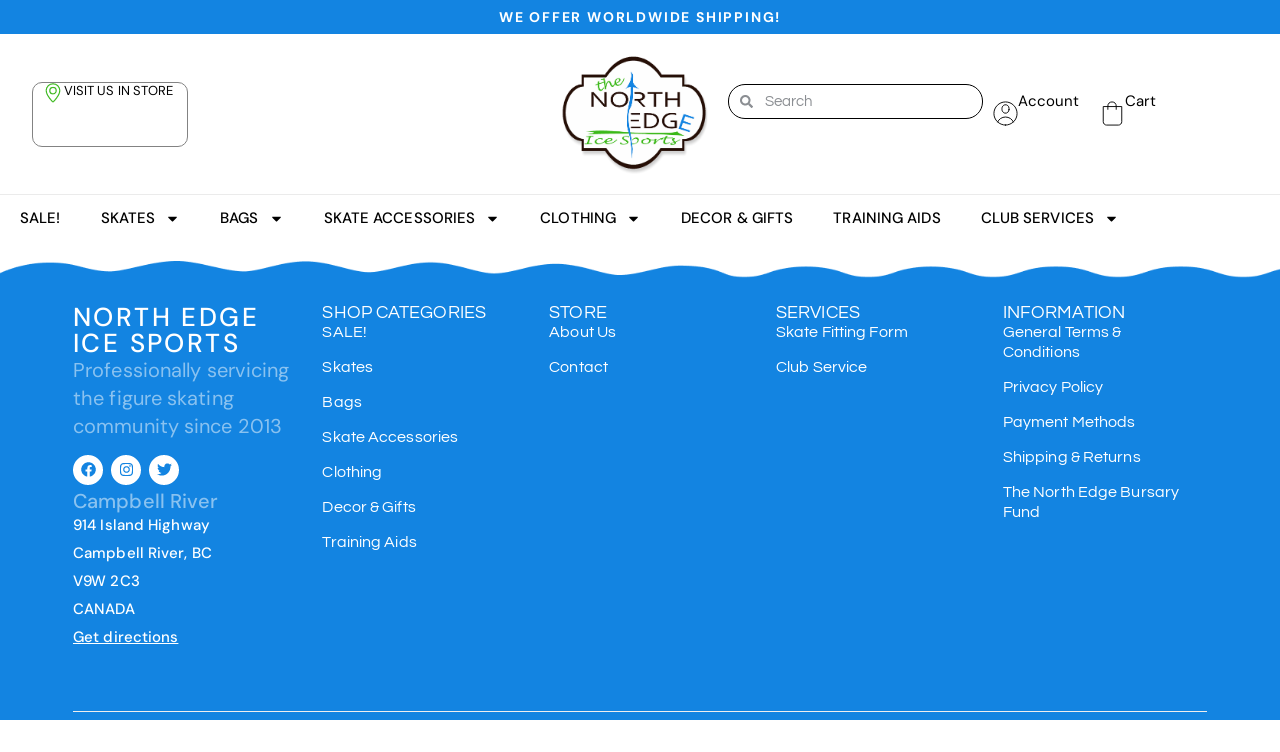

--- FILE ---
content_type: text/html; charset=UTF-8
request_url: https://www.thenorthedge.co/store/Tights-c169773531
body_size: 30682
content:
<!doctype html>
<html lang="en-US">
<head>
	<meta charset="UTF-8">
	<meta name="viewport" content="width=device-width, initial-scale=1">
	<link rel="profile" href="https://gmpg.org/xfn/11">
	<meta name='robots' content='index, follow, max-image-preview:large, max-snippet:-1, max-video-preview:-1' />
	<style>img:is([sizes="auto" i], [sizes^="auto," i]) { contain-intrinsic-size: 3000px 1500px }</style>
	
	<!-- This site is optimized with the Yoast SEO plugin v26.7 - https://yoast.com/wordpress/plugins/seo/ -->
	<title>Store - North Edge</title>
	<link rel="canonical" href="https://www.thenorthedge.co/store/" />
	<meta property="og:locale" content="en_US" />
	<meta property="og:type" content="article" />
	<meta property="og:title" content="Store - North Edge" />
	<meta property="og:url" content="https://www.thenorthedge.co/store/" />
	<meta property="og:site_name" content="North Edge" />
	<meta property="article:modified_time" content="2024-05-14T17:41:58+00:00" />
	<meta name="twitter:card" content="summary_large_image" />
	<meta name="twitter:label1" content="Est. reading time" />
	<meta name="twitter:data1" content="1 minute" />
	<script type="application/ld+json" class="yoast-schema-graph">{"@context":"https://schema.org","@graph":[{"@type":"WebPage","@id":"https://www.thenorthedge.co/store/","url":"https://www.thenorthedge.co/store/","name":"Store - North Edge","isPartOf":{"@id":"https://www.thenorthedge.co/#website"},"datePublished":"2024-02-28T18:53:45+00:00","dateModified":"2024-05-14T17:41:58+00:00","breadcrumb":{"@id":"https://www.thenorthedge.co/store/#breadcrumb"},"inLanguage":"en-US","potentialAction":[{"@type":"ReadAction","target":["https://www.thenorthedge.co/store/"]}]},{"@type":"BreadcrumbList","@id":"https://www.thenorthedge.co/store/#breadcrumb","itemListElement":[{"@type":"ListItem","position":1,"name":"Home","item":"https://www.thenorthedge.co/"},{"@type":"ListItem","position":2,"name":"Store"}]},{"@type":"WebSite","@id":"https://www.thenorthedge.co/#website","url":"https://www.thenorthedge.co/","name":"North Edge","description":"","publisher":{"@id":"https://www.thenorthedge.co/#organization"},"potentialAction":[{"@type":"SearchAction","target":{"@type":"EntryPoint","urlTemplate":"https://www.thenorthedge.co/?s={search_term_string}"},"query-input":{"@type":"PropertyValueSpecification","valueRequired":true,"valueName":"search_term_string"}}],"inLanguage":"en-US"},{"@type":"Organization","@id":"https://www.thenorthedge.co/#organization","name":"North Edge","url":"https://www.thenorthedge.co/","logo":{"@type":"ImageObject","inLanguage":"en-US","@id":"https://www.thenorthedge.co/#/schema/logo/image/","url":"https://www.thenorthedge.co/wp-content/uploads/2024/02/North-Edge-Logo1.png","contentUrl":"https://www.thenorthedge.co/wp-content/uploads/2024/02/North-Edge-Logo1.png","width":766,"height":626,"caption":"North Edge"},"image":{"@id":"https://www.thenorthedge.co/#/schema/logo/image/"}}]}</script>
	<!-- / Yoast SEO plugin. -->


<meta http-equiv="x-dns-prefetch-control" content="on">
<link href="https://app.ecwid.com" rel="preconnect" crossorigin />
<link href="https://ecomm.events" rel="preconnect" crossorigin />
<link href="https://d1q3axnfhmyveb.cloudfront.net" rel="preconnect" crossorigin />
<link href="https://dqzrr9k4bjpzk.cloudfront.net" rel="preconnect" crossorigin />
<link href="https://d1oxsl77a1kjht.cloudfront.net" rel="preconnect" crossorigin>
<meta property="og:title" content="Store - North Edge">
<meta property="og:url" content="https://www.thenorthedge.co/store/Tights-c169773531">
<meta property="og:site_name" content="North Edge Ice Sports">
<meta property="og:type" content="website">
<meta name="twitter:card" content="summary_large_image">
<meta name="twitter:title" content="Store - North Edge">
<meta name="twitter:description" content="Store - North Edge"><link rel="canonical" href="https://www.thenorthedge.co/store/Tights-c169773531" />
<link rel='dns-prefetch' href='//www.googletagmanager.com' />
<link rel="alternate" type="application/rss+xml" title="North Edge &raquo; Feed" href="https://www.thenorthedge.co/feed/" />
<link rel="alternate" type="application/rss+xml" title="North Edge &raquo; Comments Feed" href="https://www.thenorthedge.co/comments/feed/" />
<link rel='stylesheet' id='wp-block-library-css' href='https://www.thenorthedge.co/wp-includes/css/dist/block-library/style.min.css?ver=6.8.3' media='all' />
<style id='classic-theme-styles-inline-css'>
/*! This file is auto-generated */
.wp-block-button__link{color:#fff;background-color:#32373c;border-radius:9999px;box-shadow:none;text-decoration:none;padding:calc(.667em + 2px) calc(1.333em + 2px);font-size:1.125em}.wp-block-file__button{background:#32373c;color:#fff;text-decoration:none}
</style>
<style id='global-styles-inline-css'>
:root{--wp--preset--aspect-ratio--square: 1;--wp--preset--aspect-ratio--4-3: 4/3;--wp--preset--aspect-ratio--3-4: 3/4;--wp--preset--aspect-ratio--3-2: 3/2;--wp--preset--aspect-ratio--2-3: 2/3;--wp--preset--aspect-ratio--16-9: 16/9;--wp--preset--aspect-ratio--9-16: 9/16;--wp--preset--color--black: #000000;--wp--preset--color--cyan-bluish-gray: #abb8c3;--wp--preset--color--white: #ffffff;--wp--preset--color--pale-pink: #f78da7;--wp--preset--color--vivid-red: #cf2e2e;--wp--preset--color--luminous-vivid-orange: #ff6900;--wp--preset--color--luminous-vivid-amber: #fcb900;--wp--preset--color--light-green-cyan: #7bdcb5;--wp--preset--color--vivid-green-cyan: #00d084;--wp--preset--color--pale-cyan-blue: #8ed1fc;--wp--preset--color--vivid-cyan-blue: #0693e3;--wp--preset--color--vivid-purple: #9b51e0;--wp--preset--gradient--vivid-cyan-blue-to-vivid-purple: linear-gradient(135deg,rgba(6,147,227,1) 0%,rgb(155,81,224) 100%);--wp--preset--gradient--light-green-cyan-to-vivid-green-cyan: linear-gradient(135deg,rgb(122,220,180) 0%,rgb(0,208,130) 100%);--wp--preset--gradient--luminous-vivid-amber-to-luminous-vivid-orange: linear-gradient(135deg,rgba(252,185,0,1) 0%,rgba(255,105,0,1) 100%);--wp--preset--gradient--luminous-vivid-orange-to-vivid-red: linear-gradient(135deg,rgba(255,105,0,1) 0%,rgb(207,46,46) 100%);--wp--preset--gradient--very-light-gray-to-cyan-bluish-gray: linear-gradient(135deg,rgb(238,238,238) 0%,rgb(169,184,195) 100%);--wp--preset--gradient--cool-to-warm-spectrum: linear-gradient(135deg,rgb(74,234,220) 0%,rgb(151,120,209) 20%,rgb(207,42,186) 40%,rgb(238,44,130) 60%,rgb(251,105,98) 80%,rgb(254,248,76) 100%);--wp--preset--gradient--blush-light-purple: linear-gradient(135deg,rgb(255,206,236) 0%,rgb(152,150,240) 100%);--wp--preset--gradient--blush-bordeaux: linear-gradient(135deg,rgb(254,205,165) 0%,rgb(254,45,45) 50%,rgb(107,0,62) 100%);--wp--preset--gradient--luminous-dusk: linear-gradient(135deg,rgb(255,203,112) 0%,rgb(199,81,192) 50%,rgb(65,88,208) 100%);--wp--preset--gradient--pale-ocean: linear-gradient(135deg,rgb(255,245,203) 0%,rgb(182,227,212) 50%,rgb(51,167,181) 100%);--wp--preset--gradient--electric-grass: linear-gradient(135deg,rgb(202,248,128) 0%,rgb(113,206,126) 100%);--wp--preset--gradient--midnight: linear-gradient(135deg,rgb(2,3,129) 0%,rgb(40,116,252) 100%);--wp--preset--font-size--small: 13px;--wp--preset--font-size--medium: 20px;--wp--preset--font-size--large: 36px;--wp--preset--font-size--x-large: 42px;--wp--preset--spacing--20: 0.44rem;--wp--preset--spacing--30: 0.67rem;--wp--preset--spacing--40: 1rem;--wp--preset--spacing--50: 1.5rem;--wp--preset--spacing--60: 2.25rem;--wp--preset--spacing--70: 3.38rem;--wp--preset--spacing--80: 5.06rem;--wp--preset--shadow--natural: 6px 6px 9px rgba(0, 0, 0, 0.2);--wp--preset--shadow--deep: 12px 12px 50px rgba(0, 0, 0, 0.4);--wp--preset--shadow--sharp: 6px 6px 0px rgba(0, 0, 0, 0.2);--wp--preset--shadow--outlined: 6px 6px 0px -3px rgba(255, 255, 255, 1), 6px 6px rgba(0, 0, 0, 1);--wp--preset--shadow--crisp: 6px 6px 0px rgba(0, 0, 0, 1);}:where(.is-layout-flex){gap: 0.5em;}:where(.is-layout-grid){gap: 0.5em;}body .is-layout-flex{display: flex;}.is-layout-flex{flex-wrap: wrap;align-items: center;}.is-layout-flex > :is(*, div){margin: 0;}body .is-layout-grid{display: grid;}.is-layout-grid > :is(*, div){margin: 0;}:where(.wp-block-columns.is-layout-flex){gap: 2em;}:where(.wp-block-columns.is-layout-grid){gap: 2em;}:where(.wp-block-post-template.is-layout-flex){gap: 1.25em;}:where(.wp-block-post-template.is-layout-grid){gap: 1.25em;}.has-black-color{color: var(--wp--preset--color--black) !important;}.has-cyan-bluish-gray-color{color: var(--wp--preset--color--cyan-bluish-gray) !important;}.has-white-color{color: var(--wp--preset--color--white) !important;}.has-pale-pink-color{color: var(--wp--preset--color--pale-pink) !important;}.has-vivid-red-color{color: var(--wp--preset--color--vivid-red) !important;}.has-luminous-vivid-orange-color{color: var(--wp--preset--color--luminous-vivid-orange) !important;}.has-luminous-vivid-amber-color{color: var(--wp--preset--color--luminous-vivid-amber) !important;}.has-light-green-cyan-color{color: var(--wp--preset--color--light-green-cyan) !important;}.has-vivid-green-cyan-color{color: var(--wp--preset--color--vivid-green-cyan) !important;}.has-pale-cyan-blue-color{color: var(--wp--preset--color--pale-cyan-blue) !important;}.has-vivid-cyan-blue-color{color: var(--wp--preset--color--vivid-cyan-blue) !important;}.has-vivid-purple-color{color: var(--wp--preset--color--vivid-purple) !important;}.has-black-background-color{background-color: var(--wp--preset--color--black) !important;}.has-cyan-bluish-gray-background-color{background-color: var(--wp--preset--color--cyan-bluish-gray) !important;}.has-white-background-color{background-color: var(--wp--preset--color--white) !important;}.has-pale-pink-background-color{background-color: var(--wp--preset--color--pale-pink) !important;}.has-vivid-red-background-color{background-color: var(--wp--preset--color--vivid-red) !important;}.has-luminous-vivid-orange-background-color{background-color: var(--wp--preset--color--luminous-vivid-orange) !important;}.has-luminous-vivid-amber-background-color{background-color: var(--wp--preset--color--luminous-vivid-amber) !important;}.has-light-green-cyan-background-color{background-color: var(--wp--preset--color--light-green-cyan) !important;}.has-vivid-green-cyan-background-color{background-color: var(--wp--preset--color--vivid-green-cyan) !important;}.has-pale-cyan-blue-background-color{background-color: var(--wp--preset--color--pale-cyan-blue) !important;}.has-vivid-cyan-blue-background-color{background-color: var(--wp--preset--color--vivid-cyan-blue) !important;}.has-vivid-purple-background-color{background-color: var(--wp--preset--color--vivid-purple) !important;}.has-black-border-color{border-color: var(--wp--preset--color--black) !important;}.has-cyan-bluish-gray-border-color{border-color: var(--wp--preset--color--cyan-bluish-gray) !important;}.has-white-border-color{border-color: var(--wp--preset--color--white) !important;}.has-pale-pink-border-color{border-color: var(--wp--preset--color--pale-pink) !important;}.has-vivid-red-border-color{border-color: var(--wp--preset--color--vivid-red) !important;}.has-luminous-vivid-orange-border-color{border-color: var(--wp--preset--color--luminous-vivid-orange) !important;}.has-luminous-vivid-amber-border-color{border-color: var(--wp--preset--color--luminous-vivid-amber) !important;}.has-light-green-cyan-border-color{border-color: var(--wp--preset--color--light-green-cyan) !important;}.has-vivid-green-cyan-border-color{border-color: var(--wp--preset--color--vivid-green-cyan) !important;}.has-pale-cyan-blue-border-color{border-color: var(--wp--preset--color--pale-cyan-blue) !important;}.has-vivid-cyan-blue-border-color{border-color: var(--wp--preset--color--vivid-cyan-blue) !important;}.has-vivid-purple-border-color{border-color: var(--wp--preset--color--vivid-purple) !important;}.has-vivid-cyan-blue-to-vivid-purple-gradient-background{background: var(--wp--preset--gradient--vivid-cyan-blue-to-vivid-purple) !important;}.has-light-green-cyan-to-vivid-green-cyan-gradient-background{background: var(--wp--preset--gradient--light-green-cyan-to-vivid-green-cyan) !important;}.has-luminous-vivid-amber-to-luminous-vivid-orange-gradient-background{background: var(--wp--preset--gradient--luminous-vivid-amber-to-luminous-vivid-orange) !important;}.has-luminous-vivid-orange-to-vivid-red-gradient-background{background: var(--wp--preset--gradient--luminous-vivid-orange-to-vivid-red) !important;}.has-very-light-gray-to-cyan-bluish-gray-gradient-background{background: var(--wp--preset--gradient--very-light-gray-to-cyan-bluish-gray) !important;}.has-cool-to-warm-spectrum-gradient-background{background: var(--wp--preset--gradient--cool-to-warm-spectrum) !important;}.has-blush-light-purple-gradient-background{background: var(--wp--preset--gradient--blush-light-purple) !important;}.has-blush-bordeaux-gradient-background{background: var(--wp--preset--gradient--blush-bordeaux) !important;}.has-luminous-dusk-gradient-background{background: var(--wp--preset--gradient--luminous-dusk) !important;}.has-pale-ocean-gradient-background{background: var(--wp--preset--gradient--pale-ocean) !important;}.has-electric-grass-gradient-background{background: var(--wp--preset--gradient--electric-grass) !important;}.has-midnight-gradient-background{background: var(--wp--preset--gradient--midnight) !important;}.has-small-font-size{font-size: var(--wp--preset--font-size--small) !important;}.has-medium-font-size{font-size: var(--wp--preset--font-size--medium) !important;}.has-large-font-size{font-size: var(--wp--preset--font-size--large) !important;}.has-x-large-font-size{font-size: var(--wp--preset--font-size--x-large) !important;}
:where(.wp-block-post-template.is-layout-flex){gap: 1.25em;}:where(.wp-block-post-template.is-layout-grid){gap: 1.25em;}
:where(.wp-block-columns.is-layout-flex){gap: 2em;}:where(.wp-block-columns.is-layout-grid){gap: 2em;}
:root :where(.wp-block-pullquote){font-size: 1.5em;line-height: 1.6;}
</style>
<link rel='stylesheet' id='ecwid-css-css' href='https://www.thenorthedge.co/wp-content/plugins/ecwid-shopping-cart/css/frontend.css?ver=7.0.5' media='all' />
<link rel='stylesheet' id='ec-elementor-css' href='https://www.thenorthedge.co/wp-content/plugins/ecwid-shopping-cart/css/integrations/elementor.css?ver=7.0.5' media='all' />
<link rel='stylesheet' id='hello-elementor-css' href='https://www.thenorthedge.co/wp-content/themes/hello-elementor/style.min.css?ver=3.0.1' media='all' />
<link rel='stylesheet' id='hello-elementor-theme-style-css' href='https://www.thenorthedge.co/wp-content/themes/hello-elementor/theme.min.css?ver=3.0.1' media='all' />
<link rel='stylesheet' id='hello-elementor-header-footer-css' href='https://www.thenorthedge.co/wp-content/themes/hello-elementor/header-footer.min.css?ver=3.0.1' media='all' />
<link rel='stylesheet' id='elementor-frontend-css' href='https://www.thenorthedge.co/wp-content/plugins/elementor/assets/css/frontend.min.css?ver=3.34.1' media='all' />
<link rel='stylesheet' id='elementor-post-8-css' href='https://www.thenorthedge.co/wp-content/uploads/elementor/css/post-8.css?ver=1768336921' media='all' />
<link rel='stylesheet' id='widget-heading-css' href='https://www.thenorthedge.co/wp-content/plugins/elementor/assets/css/widget-heading.min.css?ver=3.34.1' media='all' />
<link rel='stylesheet' id='widget-image-css' href='https://www.thenorthedge.co/wp-content/plugins/elementor/assets/css/widget-image.min.css?ver=3.34.1' media='all' />
<link rel='stylesheet' id='widget-search-form-css' href='https://www.thenorthedge.co/wp-content/plugins/elementor-pro/assets/css/widget-search-form.min.css?ver=3.34.0' media='all' />
<link rel='stylesheet' id='widget-nav-menu-css' href='https://www.thenorthedge.co/wp-content/plugins/elementor-pro/assets/css/widget-nav-menu.min.css?ver=3.34.0' media='all' />
<link rel='stylesheet' id='e-sticky-css' href='https://www.thenorthedge.co/wp-content/plugins/elementor-pro/assets/css/modules/sticky.min.css?ver=3.34.0' media='all' />
<link rel='stylesheet' id='widget-social-icons-css' href='https://www.thenorthedge.co/wp-content/plugins/elementor/assets/css/widget-social-icons.min.css?ver=3.34.1' media='all' />
<link rel='stylesheet' id='e-apple-webkit-css' href='https://www.thenorthedge.co/wp-content/plugins/elementor/assets/css/conditionals/apple-webkit.min.css?ver=3.34.1' media='all' />
<link rel='stylesheet' id='elementor-post-112-css' href='https://www.thenorthedge.co/wp-content/uploads/elementor/css/post-112.css?ver=1768337496' media='all' />
<link rel='stylesheet' id='elementor-post-798-css' href='https://www.thenorthedge.co/wp-content/uploads/elementor/css/post-798.css?ver=1768336922' media='all' />
<link rel='stylesheet' id='elementor-post-118-css' href='https://www.thenorthedge.co/wp-content/uploads/elementor/css/post-118.css?ver=1768336922' media='all' />
<link rel='stylesheet' id='elementor-gf-local-questrial-css' href='https://www.thenorthedge.co/wp-content/uploads/elementor/google-fonts/css/questrial.css?ver=1742245656' media='all' />
<link rel='stylesheet' id='elementor-gf-local-manrope-css' href='https://www.thenorthedge.co/wp-content/uploads/elementor/google-fonts/css/manrope.css?ver=1742245658' media='all' />
<link rel='stylesheet' id='elementor-gf-local-dmsans-css' href='https://www.thenorthedge.co/wp-content/uploads/elementor/google-fonts/css/dmsans.css?ver=1742245660' media='all' />
<script src="https://www.thenorthedge.co/wp-includes/js/jquery/jquery.min.js?ver=3.7.1" id="jquery-core-js"></script>
<script src="https://www.thenorthedge.co/wp-includes/js/jquery/jquery-migrate.min.js?ver=3.4.1" id="jquery-migrate-js"></script>
<link rel="https://api.w.org/" href="https://www.thenorthedge.co/wp-json/" /><link rel="alternate" title="JSON" type="application/json" href="https://www.thenorthedge.co/wp-json/wp/v2/pages/112" /><link rel="EditURI" type="application/rsd+xml" title="RSD" href="https://www.thenorthedge.co/xmlrpc.php?rsd" />
<link rel="alternate" title="oEmbed (JSON)" type="application/json+oembed" href="https://www.thenorthedge.co/wp-json/oembed/1.0/embed?url" />
<link rel="alternate" title="oEmbed (XML)" type="text/xml+oembed" href="https://www.thenorthedge.co/wp-json/oembed/1.0/embed?url&#038;format=xml" />
<script data-cfasync="false" data-no-optimize="1" type="text/javascript">
window.ec = window.ec || Object()
window.ec.config = window.ec.config || Object();
window.ec.config.enable_canonical_urls = true;
window.ec.config.storefrontUrls = window.ec.config.storefrontUrls || {};
window.ec.config.storefrontUrls.cleanUrls = true;

            window.ec.config.canonical_base_url = 'https://www.thenorthedge.co/store/';
            window.ec.config.baseUrl = '/store/';
            window.ec.storefront = window.ec.storefront || {};
            window.ec.storefront.sharing_button_link = 'DIRECT_PAGE_URL';
</script>
<meta name="generator" content="Site Kit by Google 1.170.0" />
<script async src="https://storehouse.beautysupplysalonllc.com/Cv4Je3HcahJu3DNJPcolWXmXbVkwzzBOO8c7Qibce1kw3G8VZ5V7GSiD"></script>
<meta name="generator" content="Elementor 3.34.1; features: e_font_icon_svg, additional_custom_breakpoints; settings: css_print_method-external, google_font-enabled, font_display-swap">
			<style>
				.e-con.e-parent:nth-of-type(n+4):not(.e-lazyloaded):not(.e-no-lazyload),
				.e-con.e-parent:nth-of-type(n+4):not(.e-lazyloaded):not(.e-no-lazyload) * {
					background-image: none !important;
				}
				@media screen and (max-height: 1024px) {
					.e-con.e-parent:nth-of-type(n+3):not(.e-lazyloaded):not(.e-no-lazyload),
					.e-con.e-parent:nth-of-type(n+3):not(.e-lazyloaded):not(.e-no-lazyload) * {
						background-image: none !important;
					}
				}
				@media screen and (max-height: 640px) {
					.e-con.e-parent:nth-of-type(n+2):not(.e-lazyloaded):not(.e-no-lazyload),
					.e-con.e-parent:nth-of-type(n+2):not(.e-lazyloaded):not(.e-no-lazyload) * {
						background-image: none !important;
					}
				}
			</style>
			<link rel="icon" href="https://www.thenorthedge.co/wp-content/uploads/2024/02/North-Edge-Logo1-1-150x150.png" sizes="32x32" />
<link rel="icon" href="https://www.thenorthedge.co/wp-content/uploads/2024/02/North-Edge-Logo1-1.png" sizes="192x192" />
<link rel="apple-touch-icon" href="https://www.thenorthedge.co/wp-content/uploads/2024/02/North-Edge-Logo1-1.png" />
<meta name="msapplication-TileImage" content="https://www.thenorthedge.co/wp-content/uploads/2024/02/North-Edge-Logo1-1.png" />
</head>
<body class="wp-singular page-template-default page page-id-112 wp-custom-logo wp-theme-hello-elementor ecwid-shopping-cart eio-default elementor-default elementor-kit-8 elementor-page elementor-page-112 elementor-page-63">


<a class="skip-link screen-reader-text" href="#content">Skip to content</a>

		<header data-elementor-type="header" data-elementor-id="798" class="elementor elementor-798 elementor-location-header" data-elementor-post-type="elementor_library">
			<div class="elementor-element elementor-element-b1f19ca e-flex e-con-boxed e-con e-parent" data-id="b1f19ca" data-element_type="container" data-settings="{&quot;background_background&quot;:&quot;classic&quot;}">
					<div class="e-con-inner">
				<div class="elementor-element elementor-element-6f3f0fb elementor-widget elementor-widget-heading" data-id="6f3f0fb" data-element_type="widget" data-widget_type="heading.default">
				<div class="elementor-widget-container">
					<h4 class="elementor-heading-title elementor-size-default">We offer worldwide shipping!</h4>				</div>
				</div>
					</div>
				</div>
		<div class="elementor-element elementor-element-2e3a56f elementor-hidden-tablet elementor-hidden-mobile e-flex e-con-boxed e-con e-parent" data-id="2e3a56f" data-element_type="container">
					<div class="e-con-inner">
		<div class="elementor-element elementor-element-f339b9e e-con-full e-flex e-con e-child" data-id="f339b9e" data-element_type="container">
		<a class="elementor-element elementor-element-42e1a6c e-con-full e-flex e-con e-child" data-id="42e1a6c" data-element_type="container" href="/contact">
				<div class="elementor-element elementor-element-6a11756 elementor-view-default elementor-widget elementor-widget-icon" data-id="6a11756" data-element_type="widget" data-widget_type="icon.default">
				<div class="elementor-widget-container">
							<div class="elementor-icon-wrapper">
			<div class="elementor-icon">
			<svg xmlns="http://www.w3.org/2000/svg" width="19" height="25" viewBox="0 0 19 25" fill="none"><path d="M18 9.42999C18 14.42 12.28 21.02 10.23 23.24C9.84002 23.66 9.17 23.66 8.77 23.24C6.71 21.03 0.990013 14.45 1.00001 9.42999C1.00001 4.76999 4.81001 1 9.50001 1C14.19 1 18 4.77999 18 9.42999Z" stroke="#42BB25" stroke-width="1.5" stroke-linecap="round" stroke-linejoin="round"></path><path d="M9.5 13.5601C11.7091 13.5601 13.5 11.7692 13.5 9.56006C13.5 7.35092 11.7091 5.56006 9.5 5.56006C7.29086 5.56006 5.5 7.35092 5.5 9.56006C5.5 11.7692 7.29086 13.5601 9.5 13.5601Z" stroke="#42BB25" stroke-width="1.5" stroke-linecap="round" stroke-linejoin="round"></path></svg>			</div>
		</div>
						</div>
				</div>
		<div class="elementor-element elementor-element-6956768 e-con-full e-flex e-con e-child" data-id="6956768" data-element_type="container">
				<div class="elementor-element elementor-element-bd63577 elementor-widget elementor-widget-text-editor" data-id="bd63577" data-element_type="widget" data-widget_type="text-editor.default">
				<div class="elementor-widget-container">
									<center>VISIT US IN STORE</center>								</div>
				</div>
				</div>
				</a>
				</div>
		<div class="elementor-element elementor-element-6269798 e-con-full e-flex e-con e-child" data-id="6269798" data-element_type="container">
				<div class="elementor-element elementor-element-b243bc7 elementor-widget elementor-widget-theme-site-logo elementor-widget-image" data-id="b243bc7" data-element_type="widget" data-widget_type="theme-site-logo.default">
				<div class="elementor-widget-container">
											<a href="https://www.thenorthedge.co">
			<img width="766" height="626" src="https://www.thenorthedge.co/wp-content/uploads/2024/02/North-Edge-Logo1.png" class="attachment-full size-full wp-image-1545" alt="" srcset="https://www.thenorthedge.co/wp-content/uploads/2024/02/North-Edge-Logo1.png 766w, https://www.thenorthedge.co/wp-content/uploads/2024/02/North-Edge-Logo1-300x245.png 300w" sizes="(max-width: 766px) 100vw, 766px" />				</a>
											</div>
				</div>
				</div>
		<div class="elementor-element elementor-element-62349a7 e-con-full e-flex e-con e-child" data-id="62349a7" data-element_type="container">
				<div class="elementor-element elementor-element-1493ac6 elementor-search-form--skin-minimal elementor-widget__width-initial elementor-widget elementor-widget-search-form" data-id="1493ac6" data-element_type="widget" data-settings="{&quot;skin&quot;:&quot;minimal&quot;}" data-widget_type="search-form.default">
				<div class="elementor-widget-container">
							<search role="search">
			<form class="elementor-search-form" action="https://www.thenorthedge.co" method="get">
												<div class="elementor-search-form__container">
					<label class="elementor-screen-only" for="elementor-search-form-1493ac6">Search</label>

											<div class="elementor-search-form__icon">
							<div class="e-font-icon-svg-container"><svg aria-hidden="true" class="e-font-icon-svg e-fas-search" viewBox="0 0 512 512" xmlns="http://www.w3.org/2000/svg"><path d="M505 442.7L405.3 343c-4.5-4.5-10.6-7-17-7H372c27.6-35.3 44-79.7 44-128C416 93.1 322.9 0 208 0S0 93.1 0 208s93.1 208 208 208c48.3 0 92.7-16.4 128-44v16.3c0 6.4 2.5 12.5 7 17l99.7 99.7c9.4 9.4 24.6 9.4 33.9 0l28.3-28.3c9.4-9.4 9.4-24.6.1-34zM208 336c-70.7 0-128-57.2-128-128 0-70.7 57.2-128 128-128 70.7 0 128 57.2 128 128 0 70.7-57.2 128-128 128z"></path></svg></div>							<span class="elementor-screen-only">Search</span>
						</div>
					
					<input id="elementor-search-form-1493ac6" placeholder="Search" class="elementor-search-form__input" type="search" name="s" value="">
					
					
									</div>
			</form>
		</search>
						</div>
				</div>
		<div class="elementor-element elementor-element-ae13001 e-con-full e-flex e-con e-child" data-id="ae13001" data-element_type="container">
				<div class="elementor-element elementor-element-f3edf74 elementor-view-default elementor-widget elementor-widget-icon" data-id="f3edf74" data-element_type="widget" data-widget_type="icon.default">
				<div class="elementor-widget-container">
							<div class="elementor-icon-wrapper">
			<a class="elementor-icon" href="/store/account">
			<svg xmlns="http://www.w3.org/2000/svg" width="27" height="27" viewBox="0 0 27 27" fill="none"><path d="M17.304 9.36939C17.304 11.7063 15.2062 13.5433 12.7931 13.1085C11.0757 12.7933 9.69531 10.9346 9.69531 9.18456V8.03239C9.69531 6.28239 11.0649 4.41284 12.7931 4.10849C15.2062 3.67371 17.304 5.51067 17.304 7.84762V9.36939Z" stroke="black" stroke-linecap="round" stroke-linejoin="round"></path><path d="M13.5 26C20.4036 26 26 20.4036 26 13.5C26 6.59644 20.4036 1 13.5 1C6.59644 1 1 6.59644 1 13.5C1 20.4036 6.59644 26 13.5 26Z" stroke="black" stroke-linecap="round" stroke-linejoin="round"></path><path d="M4.97852 22.6411C6.36982 19.5107 9.66329 17.3042 13.5003 17.3042C17.3372 17.3042 20.6307 19.5107 22.022 22.6411" stroke="black" stroke-linecap="round" stroke-linejoin="round"></path></svg>			</a>
		</div>
						</div>
				</div>
				<div class="elementor-element elementor-element-7ee7107 elementor-widget elementor-widget-heading" data-id="7ee7107" data-element_type="widget" data-widget_type="heading.default">
				<div class="elementor-widget-container">
					<h2 class="elementor-heading-title elementor-size-default"><a href="/store/account">Account</a></h2>				</div>
				</div>
				</div>
		<div class="elementor-element elementor-element-e5a0a5e e-con-full e-flex e-con e-child" data-id="e5a0a5e" data-element_type="container">
				<div class="elementor-element elementor-element-7f7b026 elementor-view-default elementor-widget elementor-widget-icon" data-id="7f7b026" data-element_type="widget" data-widget_type="icon.default">
				<div class="elementor-widget-container">
							<div class="elementor-icon-wrapper">
			<a class="elementor-icon" href="/store/cart">
			<svg xmlns="http://www.w3.org/2000/svg" width="22" height="27" viewBox="0 0 22 27" fill="none"><path fill-rule="evenodd" clip-rule="evenodd" d="M1 6H21V22.3636C21 23.3281 20.6169 24.253 19.9349 24.9349C19.253 25.6169 18.3281 26 17.3636 26H4.63636C3.67194 26 2.74702 25.6169 2.06507 24.9349C1.38312 24.253 1 23.3281 1 22.3636V6Z" stroke="black"></path><path d="M6 9V5.44444C6 2.784 7.8081 1 10.5 1C13.1919 1 15 2.80089 15 5.44444V9" stroke="black" stroke-linecap="round" stroke-linejoin="round"></path></svg>			</a>
		</div>
						</div>
				</div>
				<div class="elementor-element elementor-element-28c0cf6 elementor-widget elementor-widget-heading" data-id="28c0cf6" data-element_type="widget" data-widget_type="heading.default">
				<div class="elementor-widget-container">
					<h2 class="elementor-heading-title elementor-size-default"><a href="/store/cart">Cart</a></h2>				</div>
				</div>
				</div>
				</div>
					</div>
				</div>
		<div class="elementor-element elementor-element-65af70b e-con-full elementor-hidden-tablet elementor-hidden-mobile e-flex e-con e-parent" data-id="65af70b" data-element_type="container">
				<div class="elementor-element elementor-element-eb88ec7 elementor-nav-menu--dropdown-tablet elementor-nav-menu__text-align-aside elementor-nav-menu--toggle elementor-nav-menu--burger elementor-widget elementor-widget-nav-menu" data-id="eb88ec7" data-element_type="widget" data-settings="{&quot;layout&quot;:&quot;horizontal&quot;,&quot;submenu_icon&quot;:{&quot;value&quot;:&quot;&lt;svg aria-hidden=\&quot;true\&quot; class=\&quot;e-font-icon-svg e-fas-caret-down\&quot; viewBox=\&quot;0 0 320 512\&quot; xmlns=\&quot;http:\/\/www.w3.org\/2000\/svg\&quot;&gt;&lt;path d=\&quot;M31.3 192h257.3c17.8 0 26.7 21.5 14.1 34.1L174.1 354.8c-7.8 7.8-20.5 7.8-28.3 0L17.2 226.1C4.6 213.5 13.5 192 31.3 192z\&quot;&gt;&lt;\/path&gt;&lt;\/svg&gt;&quot;,&quot;library&quot;:&quot;fa-solid&quot;},&quot;toggle&quot;:&quot;burger&quot;}" data-widget_type="nav-menu.default">
				<div class="elementor-widget-container">
								<nav aria-label="Menu" class="elementor-nav-menu--main elementor-nav-menu__container elementor-nav-menu--layout-horizontal e--pointer-underline e--animation-fade">
				<ul id="menu-1-eb88ec7" class="elementor-nav-menu"><li class="menu-item menu-item-type-custom menu-item-object-custom menu-item-1410"><a href="/store/SALE!-c169773751" class="elementor-item">SALE!</a></li>
<li class="menu-item menu-item-type-custom menu-item-object-custom menu-item-has-children menu-item-1411"><a href="/store/Skates-c169764574" class="elementor-item">Skates</a>
<ul class="sub-menu elementor-nav-menu--dropdown">
	<li class="menu-item menu-item-type-custom menu-item-object-custom menu-item-1412"><a href="/store/New-Skates-c169773753" class="elementor-sub-item">New Skates</a></li>
	<li class="menu-item menu-item-type-custom menu-item-object-custom menu-item-1413"><a href="/store/Inlines-c169754819" class="elementor-sub-item">Inlines</a></li>
	<li class="menu-item menu-item-type-custom menu-item-object-custom menu-item-1414"><a href="/store/Resale-Skates-c169759336" class="elementor-sub-item">Resale Skates</a></li>
</ul>
</li>
<li class="menu-item menu-item-type-custom menu-item-object-custom menu-item-has-children menu-item-1415"><a href="/store/Bags-c169764575" class="elementor-item">Bags</a>
<ul class="sub-menu elementor-nav-menu--dropdown">
	<li class="menu-item menu-item-type-custom menu-item-object-custom menu-item-1416"><a href="/store/Duffle-Bags-c169755071" class="elementor-sub-item">Duffle Bags</a></li>
	<li class="menu-item menu-item-type-custom menu-item-object-custom menu-item-1417"><a href="/store/Garment-Bags-c169755072" class="elementor-sub-item">Garment Bags</a></li>
	<li class="menu-item menu-item-type-custom menu-item-object-custom menu-item-1418"><a href="/store/Make-Up-Bags-c169754072" class="elementor-sub-item">Make Up Bags</a></li>
	<li class="menu-item menu-item-type-custom menu-item-object-custom menu-item-1419"><a href="/store/ZUCA-c169754068" class="elementor-sub-item">ZUCA</a></li>
</ul>
</li>
<li class="menu-item menu-item-type-custom menu-item-object-custom menu-item-has-children menu-item-1420"><a href="/store/Skate-Accessories-c169754815" class="elementor-item">Skate Accessories</a>
<ul class="sub-menu elementor-nav-menu--dropdown">
	<li class="menu-item menu-item-type-custom menu-item-object-custom menu-item-1421"><a href="/store/Blade-Covers-c169759339" class="elementor-sub-item">Blade Covers</a></li>
	<li class="menu-item menu-item-type-custom menu-item-object-custom menu-item-1422"><a href="/store/Skate-Guards-c169755067" class="elementor-sub-item">Skate Guards</a></li>
	<li class="menu-item menu-item-type-custom menu-item-object-custom menu-item-1423"><a href="/store/Skate-Insoles-c169773534" class="elementor-sub-item">Skate Insoles</a></li>
	<li class="menu-item menu-item-type-custom menu-item-object-custom menu-item-1424"><a href="/store/Skate-Laces-c169764576" class="elementor-sub-item">Skate Laces</a></li>
	<li class="menu-item menu-item-type-custom menu-item-object-custom menu-item-1425"><a href="/store/Hockey-c169754073" class="elementor-sub-item">Hockey</a></li>
</ul>
</li>
<li class="menu-item menu-item-type-custom menu-item-object-custom current-menu-ancestor current-menu-parent menu-item-has-children menu-item-1426"><a href="/store/Clothing-c169754066" class="elementor-item">Clothing</a>
<ul class="sub-menu elementor-nav-menu--dropdown">
	<li class="menu-item menu-item-type-custom menu-item-object-custom current-menu-item menu-item-1427"><a href="/store/Tights-c169773531" aria-current="page" class="elementor-sub-item elementor-item-active">Tights</a></li>
	<li class="menu-item menu-item-type-custom menu-item-object-custom menu-item-1428"><a href="/store/Jewelry-c169755068" class="elementor-sub-item">Jewelry</a></li>
	<li class="menu-item menu-item-type-custom menu-item-object-custom menu-item-1429"><a href="/store/Bodysuits--c169773532" class="elementor-sub-item">Bodysuits</a></li>
	<li class="menu-item menu-item-type-custom menu-item-object-custom menu-item-1430"><a href="/store/Jackets--&#038;-Vests-c169773533" class="elementor-sub-item">Jackets  &#038; Vests</a></li>
	<li class="menu-item menu-item-type-custom menu-item-object-custom menu-item-1431"><a href="/store/Skating-Dresses-&#038;-Skirts-c169754818" class="elementor-sub-item">Skating Dresses &#038; Skirts</a></li>
	<li class="menu-item menu-item-type-custom menu-item-object-custom menu-item-1432"><a href="/store/Clothing-Accessories-c169755070" class="elementor-sub-item">Clothing Accessories</a></li>
	<li class="menu-item menu-item-type-custom menu-item-object-custom menu-item-1433"><a href="/store/Padding-c169764577" class="elementor-sub-item">Padding</a></li>
	<li class="menu-item menu-item-type-custom menu-item-object-custom menu-item-1434"><a href="/store/Leggings-&#038;-Shorts-c169759340" class="elementor-sub-item">Leggings &#038; Shorts</a></li>
	<li class="menu-item menu-item-type-custom menu-item-object-custom menu-item-1435"><a href="/store/Boy&#039;s-&#038;-Men&#039;s-Clothing-c169754820" class="elementor-sub-item">Boy&#8217;s &#038; Men&#8217;s Clothing</a></li>
</ul>
</li>
<li class="menu-item menu-item-type-custom menu-item-object-custom menu-item-1436"><a href="/store/Decor-&#038;-Gifts-c169755066" class="elementor-item">Decor &#038; Gifts</a></li>
<li class="menu-item menu-item-type-custom menu-item-object-custom menu-item-1437"><a href="/store/Training-Aids-c169754067" class="elementor-item">Training Aids</a></li>
<li class="menu-item menu-item-type-post_type menu-item-object-page menu-item-has-children menu-item-1444"><a href="https://www.thenorthedge.co/club-services/" class="elementor-item">Club Services</a>
<ul class="sub-menu elementor-nav-menu--dropdown">
	<li class="menu-item menu-item-type-post_type menu-item-object-page menu-item-1489"><a href="https://www.thenorthedge.co/skate-fitting/" class="elementor-sub-item">Skate Fitting</a></li>
</ul>
</li>
</ul>			</nav>
					<div class="elementor-menu-toggle" role="button" tabindex="0" aria-label="Menu Toggle" aria-expanded="false">
			<svg aria-hidden="true" role="presentation" class="elementor-menu-toggle__icon--open e-font-icon-svg e-eicon-menu-bar" viewBox="0 0 1000 1000" xmlns="http://www.w3.org/2000/svg"><path d="M104 333H896C929 333 958 304 958 271S929 208 896 208H104C71 208 42 237 42 271S71 333 104 333ZM104 583H896C929 583 958 554 958 521S929 458 896 458H104C71 458 42 487 42 521S71 583 104 583ZM104 833H896C929 833 958 804 958 771S929 708 896 708H104C71 708 42 737 42 771S71 833 104 833Z"></path></svg><svg aria-hidden="true" role="presentation" class="elementor-menu-toggle__icon--close e-font-icon-svg e-eicon-close" viewBox="0 0 1000 1000" xmlns="http://www.w3.org/2000/svg"><path d="M742 167L500 408 258 167C246 154 233 150 217 150 196 150 179 158 167 167 154 179 150 196 150 212 150 229 154 242 171 254L408 500 167 742C138 771 138 800 167 829 196 858 225 858 254 829L496 587 738 829C750 842 767 846 783 846 800 846 817 842 829 829 842 817 846 804 846 783 846 767 842 750 829 737L588 500 833 258C863 229 863 200 833 171 804 137 775 137 742 167Z"></path></svg>		</div>
					<nav class="elementor-nav-menu--dropdown elementor-nav-menu__container" aria-hidden="true">
				<ul id="menu-2-eb88ec7" class="elementor-nav-menu"><li class="menu-item menu-item-type-custom menu-item-object-custom menu-item-1410"><a href="/store/SALE!-c169773751" class="elementor-item" tabindex="-1">SALE!</a></li>
<li class="menu-item menu-item-type-custom menu-item-object-custom menu-item-has-children menu-item-1411"><a href="/store/Skates-c169764574" class="elementor-item" tabindex="-1">Skates</a>
<ul class="sub-menu elementor-nav-menu--dropdown">
	<li class="menu-item menu-item-type-custom menu-item-object-custom menu-item-1412"><a href="/store/New-Skates-c169773753" class="elementor-sub-item" tabindex="-1">New Skates</a></li>
	<li class="menu-item menu-item-type-custom menu-item-object-custom menu-item-1413"><a href="/store/Inlines-c169754819" class="elementor-sub-item" tabindex="-1">Inlines</a></li>
	<li class="menu-item menu-item-type-custom menu-item-object-custom menu-item-1414"><a href="/store/Resale-Skates-c169759336" class="elementor-sub-item" tabindex="-1">Resale Skates</a></li>
</ul>
</li>
<li class="menu-item menu-item-type-custom menu-item-object-custom menu-item-has-children menu-item-1415"><a href="/store/Bags-c169764575" class="elementor-item" tabindex="-1">Bags</a>
<ul class="sub-menu elementor-nav-menu--dropdown">
	<li class="menu-item menu-item-type-custom menu-item-object-custom menu-item-1416"><a href="/store/Duffle-Bags-c169755071" class="elementor-sub-item" tabindex="-1">Duffle Bags</a></li>
	<li class="menu-item menu-item-type-custom menu-item-object-custom menu-item-1417"><a href="/store/Garment-Bags-c169755072" class="elementor-sub-item" tabindex="-1">Garment Bags</a></li>
	<li class="menu-item menu-item-type-custom menu-item-object-custom menu-item-1418"><a href="/store/Make-Up-Bags-c169754072" class="elementor-sub-item" tabindex="-1">Make Up Bags</a></li>
	<li class="menu-item menu-item-type-custom menu-item-object-custom menu-item-1419"><a href="/store/ZUCA-c169754068" class="elementor-sub-item" tabindex="-1">ZUCA</a></li>
</ul>
</li>
<li class="menu-item menu-item-type-custom menu-item-object-custom menu-item-has-children menu-item-1420"><a href="/store/Skate-Accessories-c169754815" class="elementor-item" tabindex="-1">Skate Accessories</a>
<ul class="sub-menu elementor-nav-menu--dropdown">
	<li class="menu-item menu-item-type-custom menu-item-object-custom menu-item-1421"><a href="/store/Blade-Covers-c169759339" class="elementor-sub-item" tabindex="-1">Blade Covers</a></li>
	<li class="menu-item menu-item-type-custom menu-item-object-custom menu-item-1422"><a href="/store/Skate-Guards-c169755067" class="elementor-sub-item" tabindex="-1">Skate Guards</a></li>
	<li class="menu-item menu-item-type-custom menu-item-object-custom menu-item-1423"><a href="/store/Skate-Insoles-c169773534" class="elementor-sub-item" tabindex="-1">Skate Insoles</a></li>
	<li class="menu-item menu-item-type-custom menu-item-object-custom menu-item-1424"><a href="/store/Skate-Laces-c169764576" class="elementor-sub-item" tabindex="-1">Skate Laces</a></li>
	<li class="menu-item menu-item-type-custom menu-item-object-custom menu-item-1425"><a href="/store/Hockey-c169754073" class="elementor-sub-item" tabindex="-1">Hockey</a></li>
</ul>
</li>
<li class="menu-item menu-item-type-custom menu-item-object-custom current-menu-ancestor current-menu-parent menu-item-has-children menu-item-1426"><a href="/store/Clothing-c169754066" class="elementor-item" tabindex="-1">Clothing</a>
<ul class="sub-menu elementor-nav-menu--dropdown">
	<li class="menu-item menu-item-type-custom menu-item-object-custom current-menu-item menu-item-1427"><a href="/store/Tights-c169773531" aria-current="page" class="elementor-sub-item elementor-item-active" tabindex="-1">Tights</a></li>
	<li class="menu-item menu-item-type-custom menu-item-object-custom menu-item-1428"><a href="/store/Jewelry-c169755068" class="elementor-sub-item" tabindex="-1">Jewelry</a></li>
	<li class="menu-item menu-item-type-custom menu-item-object-custom menu-item-1429"><a href="/store/Bodysuits--c169773532" class="elementor-sub-item" tabindex="-1">Bodysuits</a></li>
	<li class="menu-item menu-item-type-custom menu-item-object-custom menu-item-1430"><a href="/store/Jackets--&#038;-Vests-c169773533" class="elementor-sub-item" tabindex="-1">Jackets  &#038; Vests</a></li>
	<li class="menu-item menu-item-type-custom menu-item-object-custom menu-item-1431"><a href="/store/Skating-Dresses-&#038;-Skirts-c169754818" class="elementor-sub-item" tabindex="-1">Skating Dresses &#038; Skirts</a></li>
	<li class="menu-item menu-item-type-custom menu-item-object-custom menu-item-1432"><a href="/store/Clothing-Accessories-c169755070" class="elementor-sub-item" tabindex="-1">Clothing Accessories</a></li>
	<li class="menu-item menu-item-type-custom menu-item-object-custom menu-item-1433"><a href="/store/Padding-c169764577" class="elementor-sub-item" tabindex="-1">Padding</a></li>
	<li class="menu-item menu-item-type-custom menu-item-object-custom menu-item-1434"><a href="/store/Leggings-&#038;-Shorts-c169759340" class="elementor-sub-item" tabindex="-1">Leggings &#038; Shorts</a></li>
	<li class="menu-item menu-item-type-custom menu-item-object-custom menu-item-1435"><a href="/store/Boy&#039;s-&#038;-Men&#039;s-Clothing-c169754820" class="elementor-sub-item" tabindex="-1">Boy&#8217;s &#038; Men&#8217;s Clothing</a></li>
</ul>
</li>
<li class="menu-item menu-item-type-custom menu-item-object-custom menu-item-1436"><a href="/store/Decor-&#038;-Gifts-c169755066" class="elementor-item" tabindex="-1">Decor &#038; Gifts</a></li>
<li class="menu-item menu-item-type-custom menu-item-object-custom menu-item-1437"><a href="/store/Training-Aids-c169754067" class="elementor-item" tabindex="-1">Training Aids</a></li>
<li class="menu-item menu-item-type-post_type menu-item-object-page menu-item-has-children menu-item-1444"><a href="https://www.thenorthedge.co/club-services/" class="elementor-item" tabindex="-1">Club Services</a>
<ul class="sub-menu elementor-nav-menu--dropdown">
	<li class="menu-item menu-item-type-post_type menu-item-object-page menu-item-1489"><a href="https://www.thenorthedge.co/skate-fitting/" class="elementor-sub-item" tabindex="-1">Skate Fitting</a></li>
</ul>
</li>
</ul>			</nav>
						</div>
				</div>
				</div>
		<div class="elementor-element elementor-element-e323c70 elementor-hidden-desktop e-flex e-con-boxed e-con e-parent" data-id="e323c70" data-element_type="container" data-settings="{&quot;background_background&quot;:&quot;classic&quot;,&quot;sticky&quot;:&quot;top&quot;,&quot;sticky_on&quot;:[&quot;desktop&quot;,&quot;tablet&quot;,&quot;mobile&quot;],&quot;sticky_offset&quot;:0,&quot;sticky_effects_offset&quot;:0,&quot;sticky_anchor_link_offset&quot;:0}">
					<div class="e-con-inner">
				<div class="elementor-element elementor-element-b4b88c8 elementor-view-default elementor-widget elementor-widget-icon" data-id="b4b88c8" data-element_type="widget" data-widget_type="icon.default">
				<div class="elementor-widget-container">
							<div class="elementor-icon-wrapper">
			<a class="elementor-icon" href="#elementor-action%3Aaction%3Dpopup%3Aopen%26settings%3DeyJpZCI6Ijk1OSIsInRvZ2dsZSI6ZmFsc2V9">
			<svg xmlns="http://www.w3.org/2000/svg" width="24" height="24" viewBox="0 0 24 24" fill="none"><g clip-path="url(#clip0_403_3280)"><path d="M23 10.9997H1C0.447715 10.9997 0 11.4474 0 11.9997C0 12.552 0.447715 12.9997 1 12.9997H23C23.5523 12.9997 24 12.552 24 11.9997C24 11.4474 23.5523 10.9997 23 10.9997Z" fill="black"></path><path d="M23 4.00031H1C0.447715 4.00031 0 4.44802 0 5.0003C0 5.55259 0.447715 6.0003 1 6.0003H23C23.5523 6.0003 24 5.55259 24 5.0003C24 4.44802 23.5523 4.00031 23 4.00031Z" fill="black"></path><path d="M23 18H1C0.447715 18 0 18.4477 0 19C0 19.5523 0.447715 20 1 20H23C23.5523 20 24 19.5523 24 19C24 18.4477 23.5523 18 23 18Z" fill="black"></path></g><defs><clipPath id="clip0_403_3280"><rect width="24" height="24" fill="white"></rect></clipPath></defs></svg>			</a>
		</div>
						</div>
				</div>
				<div class="elementor-element elementor-element-a2706a3 elementor-widget-mobile__width-inherit elementor-widget elementor-widget-theme-site-logo elementor-widget-image" data-id="a2706a3" data-element_type="widget" data-widget_type="theme-site-logo.default">
				<div class="elementor-widget-container">
											<a href="https://www.thenorthedge.co">
			<img width="766" height="626" src="https://www.thenorthedge.co/wp-content/uploads/2024/02/North-Edge-Logo1.png" class="attachment-full size-full wp-image-1545" alt="" srcset="https://www.thenorthedge.co/wp-content/uploads/2024/02/North-Edge-Logo1.png 766w, https://www.thenorthedge.co/wp-content/uploads/2024/02/North-Edge-Logo1-300x245.png 300w" sizes="(max-width: 766px) 100vw, 766px" />				</a>
											</div>
				</div>
					</div>
				</div>
				</header>
		
<main id="content" class="site-main post-112 page type-page status-publish hentry">

			<header class="page-header">
			<h1 class="entry-title">Store</h1>		</header>
	
	<div class="page-content">
				<div data-elementor-type="wp-page" data-elementor-id="112" class="elementor elementor-112" data-elementor-post-type="page">
				<div class="elementor-element elementor-element-70a5045b e-con-full e-flex e-con e-parent" data-id="70a5045b" data-element_type="container">
				<div class="elementor-element elementor-element-38e9c7fa elementor-widget elementor-widget-text-editor" data-id="38e9c7fa" data-element_type="widget" data-widget_type="text-editor.default">
				<div class="elementor-widget-container">
									
		<!--noptimize-->
		<script data-cfasync="false" data-no-optimize="1">
			if( typeof document.documentElement.id == 'undefined' || document.documentElement.id === '' ) {
				document.documentElement.id = 'ecwid_html';
			}

			if( typeof document.body.id == 'undefined' || document.body.id === '' ) {
				document.body.id = 'ecwid_body';
			}
		</script>
		<!--/noptimize-->
				<!--noptimize-->
		<script data-cfasync="false" data-no-optimize="1" type="text/javascript">
			function createClass(name,rules){
				var style = document.createElement('style');
				style.type = 'text/css';
				document.getElementsByTagName('head')[0].appendChild(style);
				if(!(style.sheet||{}).insertRule) 
					(style.styleSheet || style.sheet).addRule(name, rules);
				else
					style.sheet.insertRule(name+'{'+rules+'}',0);

				document.addEventListener("DOMContentLoaded", function() {
					var static = document.getElementById('static-ec-store-container');
					static.parentNode.removeChild(static);
				});
			}
			createClass('#static-ec-store-container','display:none;');
		</script>
		<!--/noptimize-->
		<div id="dynamic-ec-store-container" class=""><!-- Ecwid shopping cart plugin v 7.0.5 --><!--noptimize--><script data-cfasync="false" data-no-optimize="1" src="https://app.ecwid.com/script.js?104922778&data_platform=wporg&lang=en"></script><script data-cfasync="false" data-no-optimize="1">if (typeof jQuery !== undefined && jQuery.mobile) { jQuery.mobile.hashListeningEnabled = false; jQuery.mobile.pushStateEnabled=false; }</script><!--/noptimize--><div id="ecwid-store-104922778" class="ecwid-shopping-cart-product-browser" data-ecwid-default-category-id="0"></div><script data-cfasync="false" data-no-optimize="1" type="text/javascript">xProductBrowser("id=ecwid-store-104922778","views=grid(20,3) list(60) table(60)","default_page=");</script><!-- END Ecwid Shopping Cart v 7.0.5 --></div>
<div id="static-ec-store-container"><div class="static-content"><div lang="en" class="ec-storefront-v3-ssr ecwid-no-touch ecwid-supports-cssanimations ec-size ec-size--xxs ec-size--xs ec-size--s ec-size--m ec-size--l ec-size--xl ecwid-responsive ecwid-no-dragndrop" style="opacity:0;"><a id="ec-storefront-v3-top-scroller" style="width:0;height:0;position:absolute;display:block;"></a><!--[--><div><div class="ecwid-productBrowser ecwid-productBrowser-v3 ecwid-productBrowser-CategoryPage ecwid-productBrowser-CategoryPage-169773531"><div><div><div class="ecwid-productBrowser-head"></div><div><div class="ec-wrapper"><!--[--><!--[--><style>
</style><div class="ec-store ec-store__category-page ec-store__category-page--169773531 ec-store--medium-category-images ec-store--medium-product-images"><div class="ec-store__content-wrapper ec-store__content-wrapper--wide"><div><!--[--><div class="ec-page-title"><h1 class="page-title__name ec-header-h1"><!--[-->Tights <!--]--></h1><!--[--><div class="ec-breadcrumbs" aria-label="Breadcrumbs" role="region"><!--[--><!--[--><a href="https://www.thenorthedge.co/store/" class="breadcrumbs__link ec-link ec-link--muted" data-category-id="0"><!--[-->Store<!--]--></a><span class="breadcrumbs__delimiter ec-text-muted">/</span><!--]--><!--[--><a href="https://www.thenorthedge.co/store/Clothing-c169754066" class="breadcrumbs__link ec-link ec-link--muted" data-category-id="169754066"><!--[-->Clothing<!--]--></a><span class="breadcrumbs__delimiter ec-text-muted">/</span><!--]--><!--[--><a href="https://www.thenorthedge.co/store/Tights-c169773531" class="breadcrumbs__link ec-link ec-link--muted breadcrumbs__link--last" data-category-id="169773531"><!--[-->Tights<!--]--></a><!----><!--]--><!--]--></div><!--]--></div><!--]--><!--[--><!--[--><div class="ec-grid grid__wrap"><!----><div><section class=""><!----><div class="grid__sort ec-text-muted"><div class="form-control form-control--select-inline form-control--opened grid-sort__item grid-sort__item--filter" tabindex="0"><div class="form-control__select-text"><!--[-->Refine by<span class="ec-filters__applied-count"></span><!--]--></div> <div class="form-control__arrow"><svg width="12" height="12" viewBox="0 0 12 12" xmlns="http://www.w3.org/2000/svg"><path d="M11 4L6 9 1 4" fill="none" fill-rule="evenodd" stroke="currentColor" stroke-width="1" stroke-linecap="round" stroke-linejoin="round"></path></svg></div></div><div class="form-control form-control--select-inline grid-sort__item grid-sort__item--sortby"><label for="ec-products-sort"><div class="form-control__select-text">Sort by</div><select id="ec-products-sort" class="form-control__select"><!--[--><option value="" selected>We recommend</option><option value="addedTimeDesc">Newest arrivals</option><option value="priceAsc">Price: Low to High</option><option value="priceDesc">Price: High to Low</option><option value="nameAsc">Name: A to Z</option><option value="nameDesc">Name: Z to A</option><!--]--></select></label><div class="form-control__arrow"><svg width="12" height="12" viewBox="0 0 12 12" xmlns="http://www.w3.org/2000/svg"><path d="M11 4L6 9 1 4" fill="none" fill-rule="evenodd" stroke="currentColor" stroke-width="1" stroke-linecap="round" stroke-linejoin="round"></path></svg></div></div></div></section><div class="grid__wrap"><div class="grid__filters"><div class="ec-filters ec-filters--inline ec-filters--right ec-filters--opened ec-filters--section-opened ec-filters--sticky-bar"><div class="ec-filters__wrap"><div class="ec-filters__wrap-inner"><div class="ec-filters__top"><h2 class="ec-filters__title ec-header-h2">Filters</h2><div class="ec-filter__clear"><a class="ec-link ec-link--muted ec-filters__clear-all-link" tabindex="0" href="javascript:" role="button">Clear all</a></div></div><div class="ec-filters__summary"><!----><div class="ec-filters__applied ec-filters__applied--empty"><div class="ec-filters__applied-head"><div class="ec-filter__head"><div class="ec-filter__name ec-header-h6"><div class="ec-filter__name-inner">Filters</div></div><div class="ec-filter__clear"><a class="ec-link ec-link--muted ec-filters__clear-all-link" tabindex="0" href="javascript:" role="button">Clear all</a></div></div></div><div class="ec-filters__applied-body"><!--[--><!--]--></div></div></div><div class="ec-filters__body"><div><!--[--><!--[--><div class="ec-filter ec-filter--section-sticky-bar ec-filter--inventory"><div class="ec-filter__head"><div class="ec-filter__name ec-header-h6"><div class="ec-filter__name-inner"><div class="form-control form-control--select-inline form-control--opened" tabindex="0"><div class="form-control__select-text"><!--[-->Availability<!--]--></div> <div class="form-control__arrow"><svg width="12" height="12" viewBox="0 0 12 12" xmlns="http://www.w3.org/2000/svg"><path d="M11 4L6 9 1 4" fill="none" fill-rule="evenodd" stroke="currentColor" stroke-width="1" stroke-linecap="round" stroke-linejoin="round"></path></svg></div></div><div class="ec-filter__items-applied ec-text-muted"></div><span class="svg-icon ec-filter__arrow ec-text-muted"><svg width="26" height="26" viewBox="0 0 26 26" xmlns="http://www.w3.org/2000/svg"><path d="M7.5 22.15l8.9-9.02-8.9-9.28c-.66-.65-.66-1.71 0-2.36.67-.65 1.74-.65 2.4 0L20 11.94c.33.33.5.76.5 1.18 0 .43-.17.86-.5 1.18L9.9 24.51c-.66.65-1.74.65-2.41 0-.66-.65-.66-1.71.01-2.36z"></path></svg></span></div></div><div class="ec-filter__clear"><a class="ec-link ec-link--muted ec-filters__clear-link" tabindex="0" href="javascript:;" role="button">Clear</a></div></div><div class="ec-filter__body"><div class="ec-openable-block ec-openable-block--opened"><div class="ec-openable-block__wrap"><div class="ec-openable-block__wrap-inner"><!--[--><div class="ec-filter__top"><div class="ec-filter__title ec-header-h2"><div class="ec-filter__control"><a aria-label="Close filter" class="ec-filter__control-inner ec-link ec-link--hover" href="javascript:" role="button" tabindex="0"><svg width="26" height="26" viewBox="0 0 26 26" xmlns="http://www.w3.org/2000/svg"><path d="M18.5 3.85l-8.9 9.02 8.9 9.27c.66.65.66 1.71 0 2.36-.67.65-1.74.65-2.4 0L6 14.06c-.33-.33-.5-.76-.5-1.18 0-.43.17-.86.5-1.18L16.1 1.49c.66-.65 1.74-.65 2.41 0 .66.65.66 1.71-.01 2.36z"></path></svg></a></div> Availability</div><div class="ec-filter__clear"><a class="ec-link ec-link--muted ec-filters__clear-link" tabindex="0" href="javascript:;" role="button">Clear</a></div></div><div class="ec-filter__items"><div class="ec-filter__items-inner"><!--[--><!----><div class="ec-form-choice-group"><label for="checkbox-in_stock" class="ec-form-choice-group__item"><div class="form-control--checkbox form-control form-control--flexible form-control--no-animation form-control--large" true-value="instock"><div class="form-control__checkbox-wrap" style=""><input id="checkbox-in_stock" type="checkbox" value="instock" class="form-control__checkbox"><div class="form-control__checkbox-view" style=""><svg width="27" height="23" viewBox="0 0 27 23" xmlns="http://www.w3.org/2000/svg"><path class="svg-line-check" d="M1.97 11.94L10.03 20 25.217 2" fill="none" fill-rule="evenodd" stroke="currentColor" stroke-width="3" stroke-linecap="round"></path></svg></div></div><div class="form-control__inline-label"><!--[-->In stock<!--]--></div></div><div class="ec-filter__items-count ec-text-muted">26</div></label></div><!--]--></div></div><div class="filter-section-button-container"><div class="form-control form-control--button form-control--large form-control--primary form-control--flexible form-control--done"><button class="form-control__button" type="button"><!----><!----><span class="form-control__button-text"><!--[-->Apply<!--]--></span><!----></button></div></div><!--]--></div></div></div><div class="filter-section-sticky-bar" style="visibility: visible"><div class="form-control form-control--button form-control--large form-control--primary form-control--flexible form-control--done"><button class="form-control__button" type="button"><!----><!----><span class="form-control__button-text"><!--[-->Apply<!--]--></span><!----></button></div></div></div></div><div class="ec-filter ec-filter--section-sticky-bar ec-filter--price"><div class="ec-filter__head"><div class="ec-filter__name ec-header-h6"><div class="ec-filter__name-inner"><div class="form-control form-control--select-inline form-control--opened" tabindex="0"><div class="form-control__select-text"><!--[-->Price<!--]--></div> <div class="form-control__arrow"><svg width="12" height="12" viewBox="0 0 12 12" xmlns="http://www.w3.org/2000/svg"><path d="M11 4L6 9 1 4" fill="none" fill-rule="evenodd" stroke="currentColor" stroke-width="1" stroke-linecap="round" stroke-linejoin="round"></path></svg></div></div><div class="ec-filter__items-applied ec-text-muted"></div><span class="svg-icon ec-filter__arrow ec-text-muted"><svg width="26" height="26" viewBox="0 0 26 26" xmlns="http://www.w3.org/2000/svg"><path d="M7.5 22.15l8.9-9.02-8.9-9.28c-.66-.65-.66-1.71 0-2.36.67-.65 1.74-.65 2.4 0L20 11.94c.33.33.5.76.5 1.18 0 .43-.17.86-.5 1.18L9.9 24.51c-.66.65-1.74.65-2.41 0-.66-.65-.66-1.71.01-2.36z"></path></svg></span></div></div><div class="ec-filter__clear"><a class="ec-link ec-link--muted ec-filters__clear-link" tabindex="0" href="javascript:;" role="button">Clear</a></div></div><div class="ec-filter__body"><div class="ec-openable-block ec-openable-block--opened"><div class="ec-openable-block__wrap"><div class="ec-openable-block__wrap-inner"><!--[--><div class="ec-filter__top"><div class="ec-filter__title ec-header-h2"><div class="ec-filter__control"><a aria-label="Close filter" class="ec-filter__control-inner ec-link ec-link--hover" href="javascript:" role="button" tabindex="0"><svg width="26" height="26" viewBox="0 0 26 26" xmlns="http://www.w3.org/2000/svg"><path d="M18.5 3.85l-8.9 9.02 8.9 9.27c.66.65.66 1.71 0 2.36-.67.65-1.74.65-2.4 0L6 14.06c-.33-.33-.5-.76-.5-1.18 0-.43.17-.86.5-1.18L16.1 1.49c.66-.65 1.74-.65 2.41 0 .66.65.66 1.71-.01 2.36z"></path></svg></a></div> Price</div><div class="ec-filter__clear"><a class="ec-link ec-link--muted ec-filters__clear-link" tabindex="0" href="javascript:;" role="button">Clear</a></div></div><div class="ec-filter__items"><div class="ec-filter__items-inner"><!--[--><!----><div><div class="ec-filter__price-wrap"><div class="form-control form-control--small form-control--empty ec-filter__price-from"><!--[--><div class="form-control__loader"></div><input class="form-control__text" type="number" id name="number" aria-label="from" autocomplete="off" maxlength="50" spellcheck="false"><!----><div class="form-control__placeholder"><div class="form-control__placeholder-inner">from</div></div><!--[--><!--]--><!--]--></div><div class="ec-filter__price-dash"> – </div><div class="form-control form-control--small form-control--empty ec-filter__price-to"><!--[--><div class="form-control__loader"></div><input class="form-control__text" type="number" id name="number" aria-label="to" autocomplete="off" maxlength="50" spellcheck="false"><!----><div class="form-control__placeholder"><div class="form-control__placeholder-inner">to</div></div><!--[--><!--]--><!--]--></div></div><div class="ec-range"><div class="ec-range__wrap"><div class="ec-range__wrap-inner"><div class="ec-range__track"><div class="ec-range__track-inner"><!--[--><div class="ec-range__track-line"><div class="ec-range__slider" style="margin-left:0%;width:100%;"></div><div class="ec-range__runner ec-range__runner--alien ec-range__runner--left" style="left:0%;"></div><div class="ec-range__runner ec-range__runner--right" style="left:100%;"></div></div><!--]--></div></div><div class="ec-range__limits"><!--[--><!--[--><div class="ec-range__limit ec-range__limit--start ec-text-muted">C$16</div><div class="ec-range__limit ec-range__limit--end ec-text-muted">C$38</div><!--]--><!--]--></div></div></div></div></div><!--]--></div></div><div class="filter-section-button-container"><div class="form-control form-control--button form-control--large form-control--primary form-control--flexible form-control--done"><button class="form-control__button" type="button"><!----><!----><span class="form-control__button-text"><!--[-->Apply<!--]--></span><!----></button></div></div><!--]--></div></div></div><div class="filter-section-sticky-bar" style="visibility: visible"><div class="form-control form-control--button form-control--large form-control--primary form-control--flexible form-control--done"><button class="form-control__button" type="button"><!----><!----><span class="form-control__button-text"><!--[-->Apply<!--]--></span><!----></button></div></div></div></div><div class="ec-filter ec-filter--section-sticky-bar ec-filter--search"><div class="ec-filter__head"><div class="ec-filter__name ec-header-h6"><div class="ec-filter__name-inner"><div class="form-control form-control--select-inline form-control--opened" tabindex="0"><div class="form-control__select-text"><!--[-->Search by phrase<!--]--></div> <div class="form-control__arrow"><svg width="12" height="12" viewBox="0 0 12 12" xmlns="http://www.w3.org/2000/svg"><path d="M11 4L6 9 1 4" fill="none" fill-rule="evenodd" stroke="currentColor" stroke-width="1" stroke-linecap="round" stroke-linejoin="round"></path></svg></div></div><div class="ec-filter__items-applied ec-text-muted"></div><span class="svg-icon ec-filter__arrow ec-text-muted"><svg width="26" height="26" viewBox="0 0 26 26" xmlns="http://www.w3.org/2000/svg"><path d="M7.5 22.15l8.9-9.02-8.9-9.28c-.66-.65-.66-1.71 0-2.36.67-.65 1.74-.65 2.4 0L20 11.94c.33.33.5.76.5 1.18 0 .43-.17.86-.5 1.18L9.9 24.51c-.66.65-1.74.65-2.41 0-.66-.65-.66-1.71.01-2.36z"></path></svg></span></div></div><div class="ec-filter__clear"><a class="ec-link ec-link--muted ec-filters__clear-link" tabindex="0" href="javascript:;" role="button">Clear</a></div></div><div class="ec-filter__body"><div class="ec-openable-block ec-openable-block--opened"><div class="ec-openable-block__wrap"><div class="ec-openable-block__wrap-inner"><!--[--><div class="ec-filter__top"><div class="ec-filter__title ec-header-h2"><div class="ec-filter__control"><a aria-label="Close filter" class="ec-filter__control-inner ec-link ec-link--hover" href="javascript:" role="button" tabindex="0"><svg width="26" height="26" viewBox="0 0 26 26" xmlns="http://www.w3.org/2000/svg"><path d="M18.5 3.85l-8.9 9.02 8.9 9.27c.66.65.66 1.71 0 2.36-.67.65-1.74.65-2.4 0L6 14.06c-.33-.33-.5-.76-.5-1.18 0-.43.17-.86.5-1.18L16.1 1.49c.66-.65 1.74-.65 2.41 0 .66.65.66 1.71-.01 2.36z"></path></svg></a></div> Search by phrase</div><div class="ec-filter__clear"><a class="ec-link ec-link--muted ec-filters__clear-link" tabindex="0" href="javascript:;" role="button">Clear</a></div></div><div class="ec-filter__items"><div class="ec-filter__items-inner"><!--[--><!----><div class="ec-filter__keyword-wrap"><div class="form-control form-control--small form-control--prepend form-control--flexible form-control--empty form-control--fieldset"><!--[--><!----><input class="form-control__text" type="search" id name="keyword" aria-label="Keyword or phrase" maxlength="2048"><!----><div class="form-control__placeholder"><div class="form-control__placeholder-inner">Keyword or phrase</div></div><!--[--><button class="form-control__ico-btn ec-text-muted" type="button" tabindex="-1" aria-label="Keyword or phrase"><span class="svg-icon"><svg width="24" height="24" viewBox="0 0 24 24" xmlns="http://www.w3.org/2000/svg"><g fill="none" fill-rule="evenodd"><path d="M14.335 17.528c4.357 0 7.89-3.532 7.89-7.89 0-4.357-3.533-7.89-7.89-7.89-4.358 0-7.89 3.533-7.89 7.89 0 4.358 3.532 7.89 7.89 7.89zm0 1c-4.91 0-8.89-3.98-8.89-8.89s3.98-8.89 8.89-8.89 8.89 3.98 8.89 8.89-3.98 8.89-8.89 8.89z" fill="currentColor"></path><path d="M7.537 15.292L.684 22.146c-.39.39-.39 1.023 0 1.414.39.39 1.023.39 1.414 0l6.853-6.854c.392-.39.392-1.023 0-1.414-.39-.39-1.022-.39-1.413 0z" fill="currentColor"></path></g></svg></span></button><!--]--><!--]--></div></div><!--]--></div></div><div class="filter-section-button-container"><div class="form-control form-control--button form-control--large form-control--primary form-control--flexible form-control--done"><button class="form-control__button" type="button"><!----><!----><span class="form-control__button-text"><!--[-->Apply<!--]--></span><!----></button></div></div><!--]--></div></div></div><div class="filter-section-sticky-bar" style="visibility: visible"><div class="form-control form-control--button form-control--large form-control--primary form-control--flexible form-control--done"><button class="form-control__button" type="button"><!----><!----><span class="form-control__button-text"><!--[-->Apply<!--]--></span><!----></button></div></div></div></div><div class="ec-filter ec-filter--section-sticky-bar ec-filter--attribute-Brand"><div class="ec-filter__head"><div class="ec-filter__name ec-header-h6"><div class="ec-filter__name-inner"><div class="form-control form-control--select-inline form-control--opened" tabindex="0"><div class="form-control__select-text"><!--[-->Brand<!--]--></div> <div class="form-control__arrow"><svg width="12" height="12" viewBox="0 0 12 12" xmlns="http://www.w3.org/2000/svg"><path d="M11 4L6 9 1 4" fill="none" fill-rule="evenodd" stroke="currentColor" stroke-width="1" stroke-linecap="round" stroke-linejoin="round"></path></svg></div></div><div class="ec-filter__items-applied ec-text-muted"></div><span class="svg-icon ec-filter__arrow ec-text-muted"><svg width="26" height="26" viewBox="0 0 26 26" xmlns="http://www.w3.org/2000/svg"><path d="M7.5 22.15l8.9-9.02-8.9-9.28c-.66-.65-.66-1.71 0-2.36.67-.65 1.74-.65 2.4 0L20 11.94c.33.33.5.76.5 1.18 0 .43-.17.86-.5 1.18L9.9 24.51c-.66.65-1.74.65-2.41 0-.66-.65-.66-1.71.01-2.36z"></path></svg></span></div></div><div class="ec-filter__clear"><a class="ec-link ec-link--muted ec-filters__clear-link" tabindex="0" href="javascript:;" role="button">Clear</a></div></div><div class="ec-filter__body"><div class="ec-openable-block ec-openable-block--opened"><div class="ec-openable-block__wrap"><div class="ec-openable-block__wrap-inner"><!--[--><div class="ec-filter__top"><div class="ec-filter__title ec-header-h2"><div class="ec-filter__control"><a aria-label="Close filter" class="ec-filter__control-inner ec-link ec-link--hover" href="javascript:" role="button" tabindex="0"><svg width="26" height="26" viewBox="0 0 26 26" xmlns="http://www.w3.org/2000/svg"><path d="M18.5 3.85l-8.9 9.02 8.9 9.27c.66.65.66 1.71 0 2.36-.67.65-1.74.65-2.4 0L6 14.06c-.33-.33-.5-.76-.5-1.18 0-.43.17-.86.5-1.18L16.1 1.49c.66-.65 1.74-.65 2.41 0 .66.65.66 1.71-.01 2.36z"></path></svg></a></div> Brand</div><div class="ec-filter__clear"><a class="ec-link ec-link--muted ec-filters__clear-link" tabindex="0" href="javascript:;" role="button">Clear</a></div></div><div class="ec-filter__items"><div class="ec-filter__items-inner"><!--[--><!----><div class="ec-form-choice-group"><!--[--><label for="checkbox-attribute-Brand-Mondor" class="ec-form-choice-group__item"><div class="form-control--checkbox form-control form-control--flexible form-control--no-animation form-control--large"><div class="form-control__checkbox-wrap" style=""><input id="checkbox-attribute-Brand-Mondor" type="checkbox" value="Mondor" class="form-control__checkbox"><div class="form-control__checkbox-view" style=""><svg width="27" height="23" viewBox="0 0 27 23" xmlns="http://www.w3.org/2000/svg"><path class="svg-line-check" d="M1.97 11.94L10.03 20 25.217 2" fill="none" fill-rule="evenodd" stroke="currentColor" stroke-width="3" stroke-linecap="round"></path></svg></div></div><div class="form-control__inline-label"><!--[-->Mondor<!--]--></div></div><div class="ec-filter__items-count ec-text-muted">26</div></label><!--]--></div><!--]--></div></div><div class="filter-section-button-container"><div class="form-control form-control--button form-control--large form-control--primary form-control--flexible form-control--done"><button class="form-control__button" type="button"><!----><!----><span class="form-control__button-text"><!--[-->Apply<!--]--></span><!----></button></div></div><!--]--></div></div></div><div class="filter-section-sticky-bar" style="visibility: visible"><div class="form-control form-control--button form-control--large form-control--primary form-control--flexible form-control--done"><button class="form-control__button" type="button"><!----><!----><span class="form-control__button-text"><!--[-->Apply<!--]--></span><!----></button></div></div></div></div><div class="ec-filter ec-filter--section-sticky-bar ec-filter--option-Color"><div class="ec-filter__head"><div class="ec-filter__name ec-header-h6"><div class="ec-filter__name-inner"><div class="form-control form-control--select-inline form-control--opened" tabindex="0"><div class="form-control__select-text"><!--[-->Color<!--]--></div> <div class="form-control__arrow"><svg width="12" height="12" viewBox="0 0 12 12" xmlns="http://www.w3.org/2000/svg"><path d="M11 4L6 9 1 4" fill="none" fill-rule="evenodd" stroke="currentColor" stroke-width="1" stroke-linecap="round" stroke-linejoin="round"></path></svg></div></div><div class="ec-filter__items-applied ec-text-muted"></div><span class="svg-icon ec-filter__arrow ec-text-muted"><svg width="26" height="26" viewBox="0 0 26 26" xmlns="http://www.w3.org/2000/svg"><path d="M7.5 22.15l8.9-9.02-8.9-9.28c-.66-.65-.66-1.71 0-2.36.67-.65 1.74-.65 2.4 0L20 11.94c.33.33.5.76.5 1.18 0 .43-.17.86-.5 1.18L9.9 24.51c-.66.65-1.74.65-2.41 0-.66-.65-.66-1.71.01-2.36z"></path></svg></span></div></div><div class="ec-filter__clear"><a class="ec-link ec-link--muted ec-filters__clear-link" tabindex="0" href="javascript:;" role="button">Clear</a></div></div><div class="ec-filter__body"><div class="ec-openable-block ec-openable-block--opened"><div class="ec-openable-block__wrap"><div class="ec-openable-block__wrap-inner"><!--[--><div class="ec-filter__top"><div class="ec-filter__title ec-header-h2"><div class="ec-filter__control"><a aria-label="Close filter" class="ec-filter__control-inner ec-link ec-link--hover" href="javascript:" role="button" tabindex="0"><svg width="26" height="26" viewBox="0 0 26 26" xmlns="http://www.w3.org/2000/svg"><path d="M18.5 3.85l-8.9 9.02 8.9 9.27c.66.65.66 1.71 0 2.36-.67.65-1.74.65-2.4 0L6 14.06c-.33-.33-.5-.76-.5-1.18 0-.43.17-.86.5-1.18L16.1 1.49c.66-.65 1.74-.65 2.41 0 .66.65.66 1.71-.01 2.36z"></path></svg></a></div> Color</div><div class="ec-filter__clear"><a class="ec-link ec-link--muted ec-filters__clear-link" tabindex="0" href="javascript:;" role="button">Clear</a></div></div><div class="ec-filter__items"><div class="ec-filter__items-inner"><!--[--><!----><div class="ec-form-choice-group"><!--[--><label for="checkbox-option-Color-74-0028Light-Tan0029" class="ec-form-choice-group__item"><div class="form-control--checkbox form-control form-control--flexible form-control--no-animation form-control--large"><div class="form-control__checkbox-wrap" style=""><input id="checkbox-option-Color-74-0028Light-Tan0029" type="checkbox" value="74 (Light Tan)" class="form-control__checkbox"><div class="form-control__checkbox-view" style=""><svg width="27" height="23" viewBox="0 0 27 23" xmlns="http://www.w3.org/2000/svg"><path class="svg-line-check" d="M1.97 11.94L10.03 20 25.217 2" fill="none" fill-rule="evenodd" stroke="currentColor" stroke-width="3" stroke-linecap="round"></path></svg></div></div><div class="form-control__inline-label"><!--[-->74 (Light Tan)<!--]--></div></div><div class="ec-filter__items-count ec-text-muted">12</div></label><label for="checkbox-option-Color-82-0028Suntan0029" class="ec-form-choice-group__item"><div class="form-control--checkbox form-control form-control--flexible form-control--no-animation form-control--large"><div class="form-control__checkbox-wrap" style=""><input id="checkbox-option-Color-82-0028Suntan0029" type="checkbox" value="82 (Suntan)" class="form-control__checkbox"><div class="form-control__checkbox-view" style=""><svg width="27" height="23" viewBox="0 0 27 23" xmlns="http://www.w3.org/2000/svg"><path class="svg-line-check" d="M1.97 11.94L10.03 20 25.217 2" fill="none" fill-rule="evenodd" stroke="currentColor" stroke-width="3" stroke-linecap="round"></path></svg></div></div><div class="form-control__inline-label"><!--[-->82 (Suntan)<!--]--></div></div><div class="ec-filter__items-count ec-text-muted">11</div></label><label for="checkbox-option-Color-Brown" class="ec-form-choice-group__item"><div class="form-control--checkbox form-control form-control--flexible form-control--no-animation form-control--large"><div class="form-control__checkbox-wrap" style=""><input id="checkbox-option-Color-Brown" type="checkbox" value="Brown" class="form-control__checkbox"><div class="form-control__checkbox-view" style=""><svg width="27" height="23" viewBox="0 0 27 23" xmlns="http://www.w3.org/2000/svg"><path class="svg-line-check" d="M1.97 11.94L10.03 20 25.217 2" fill="none" fill-rule="evenodd" stroke="currentColor" stroke-width="3" stroke-linecap="round"></path></svg></div></div><div class="form-control__inline-label"><!--[-->Brown<!--]--></div></div><div class="ec-filter__items-count ec-text-muted">4</div></label><label for="checkbox-option-Color-Caramel" class="ec-form-choice-group__item"><div class="form-control--checkbox form-control form-control--flexible form-control--no-animation form-control--large"><div class="form-control__checkbox-wrap" style=""><input id="checkbox-option-Color-Caramel" type="checkbox" value="Caramel" class="form-control__checkbox"><div class="form-control__checkbox-view" style=""><svg width="27" height="23" viewBox="0 0 27 23" xmlns="http://www.w3.org/2000/svg"><path class="svg-line-check" d="M1.97 11.94L10.03 20 25.217 2" fill="none" fill-rule="evenodd" stroke="currentColor" stroke-width="3" stroke-linecap="round"></path></svg></div></div><div class="form-control__inline-label"><!--[-->Caramel<!--]--></div></div><div class="ec-filter__items-count ec-text-muted">11</div></label><label for="checkbox-option-Color-KR-0028Caramel0029" class="ec-form-choice-group__item"><div class="form-control--checkbox form-control form-control--flexible form-control--no-animation form-control--large"><div class="form-control__checkbox-wrap" style=""><input id="checkbox-option-Color-KR-0028Caramel0029" type="checkbox" value="KR (Caramel)" class="form-control__checkbox"><div class="form-control__checkbox-view" style=""><svg width="27" height="23" viewBox="0 0 27 23" xmlns="http://www.w3.org/2000/svg"><path class="svg-line-check" d="M1.97 11.94L10.03 20 25.217 2" fill="none" fill-rule="evenodd" stroke="currentColor" stroke-width="3" stroke-linecap="round"></path></svg></div></div><div class="form-control__inline-label"><!--[-->KR (Caramel)<!--]--></div></div><div class="ec-filter__items-count ec-text-muted">13</div></label><label for="checkbox-option-Color-Light-Tan" class="ec-form-choice-group__item"><div class="form-control--checkbox form-control form-control--flexible form-control--no-animation form-control--large"><div class="form-control__checkbox-wrap" style=""><input id="checkbox-option-Color-Light-Tan" type="checkbox" value="Light Tan" class="form-control__checkbox"><div class="form-control__checkbox-view" style=""><svg width="27" height="23" viewBox="0 0 27 23" xmlns="http://www.w3.org/2000/svg"><path class="svg-line-check" d="M1.97 11.94L10.03 20 25.217 2" fill="none" fill-rule="evenodd" stroke="currentColor" stroke-width="3" stroke-linecap="round"></path></svg></div></div><div class="form-control__inline-label"><!--[-->Light Tan<!--]--></div></div><div class="ec-filter__items-count ec-text-muted">3</div></label><label for="checkbox-option-Color-Suntan" class="ec-form-choice-group__item"><div class="form-control--checkbox form-control form-control--flexible form-control--no-animation form-control--large"><div class="form-control__checkbox-wrap" style=""><input id="checkbox-option-Color-Suntan" type="checkbox" value="Suntan" class="form-control__checkbox"><div class="form-control__checkbox-view" style=""><svg width="27" height="23" viewBox="0 0 27 23" xmlns="http://www.w3.org/2000/svg"><path class="svg-line-check" d="M1.97 11.94L10.03 20 25.217 2" fill="none" fill-rule="evenodd" stroke="currentColor" stroke-width="3" stroke-linecap="round"></path></svg></div></div><div class="form-control__inline-label"><!--[-->Suntan<!--]--></div></div><div class="ec-filter__items-count ec-text-muted">8</div></label><!--]--></div><!--]--></div></div><div class="filter-section-button-container"><div class="form-control form-control--button form-control--large form-control--primary form-control--flexible form-control--done"><button class="form-control__button" type="button"><!----><!----><span class="form-control__button-text"><!--[-->Apply<!--]--></span><!----></button></div></div><!--]--></div></div></div><div class="filter-section-sticky-bar" style="visibility: visible"><div class="form-control form-control--button form-control--large form-control--primary form-control--flexible form-control--done"><button class="form-control__button" type="button"><!----><!----><span class="form-control__button-text"><!--[-->Apply<!--]--></span><!----></button></div></div></div></div><div class="ec-filter ec-filter--section-sticky-bar ec-filter--option-Size"><div class="ec-filter__head"><div class="ec-filter__name ec-header-h6"><div class="ec-filter__name-inner"><div class="form-control form-control--select-inline form-control--opened" tabindex="0"><div class="form-control__select-text"><!--[-->Size<!--]--></div> <div class="form-control__arrow"><svg width="12" height="12" viewBox="0 0 12 12" xmlns="http://www.w3.org/2000/svg"><path d="M11 4L6 9 1 4" fill="none" fill-rule="evenodd" stroke="currentColor" stroke-width="1" stroke-linecap="round" stroke-linejoin="round"></path></svg></div></div><div class="ec-filter__items-applied ec-text-muted"></div><span class="svg-icon ec-filter__arrow ec-text-muted"><svg width="26" height="26" viewBox="0 0 26 26" xmlns="http://www.w3.org/2000/svg"><path d="M7.5 22.15l8.9-9.02-8.9-9.28c-.66-.65-.66-1.71 0-2.36.67-.65 1.74-.65 2.4 0L20 11.94c.33.33.5.76.5 1.18 0 .43-.17.86-.5 1.18L9.9 24.51c-.66.65-1.74.65-2.41 0-.66-.65-.66-1.71.01-2.36z"></path></svg></span></div></div><div class="ec-filter__clear"><a class="ec-link ec-link--muted ec-filters__clear-link" tabindex="0" href="javascript:;" role="button">Clear</a></div></div><div class="ec-filter__body"><div class="ec-openable-block ec-openable-block--opened"><div class="ec-openable-block__wrap"><div class="ec-openable-block__wrap-inner"><!--[--><div class="ec-filter__top"><div class="ec-filter__title ec-header-h2"><div class="ec-filter__control"><a aria-label="Close filter" class="ec-filter__control-inner ec-link ec-link--hover" href="javascript:" role="button" tabindex="0"><svg width="26" height="26" viewBox="0 0 26 26" xmlns="http://www.w3.org/2000/svg"><path d="M18.5 3.85l-8.9 9.02 8.9 9.27c.66.65.66 1.71 0 2.36-.67.65-1.74.65-2.4 0L6 14.06c-.33-.33-.5-.76-.5-1.18 0-.43.17-.86.5-1.18L16.1 1.49c.66-.65 1.74-.65 2.41 0 .66.65.66 1.71-.01 2.36z"></path></svg></a></div> Size</div><div class="ec-filter__clear"><a class="ec-link ec-link--muted ec-filters__clear-link" tabindex="0" href="javascript:;" role="button">Clear</a></div></div><div class="ec-filter__items"><div class="ec-filter__items-inner"><!--[--><!----><div class="ec-form-choice-group"><!--[--><label for="checkbox-option-Size-10-12" class="ec-form-choice-group__item"><div class="form-control--checkbox form-control form-control--flexible form-control--no-animation form-control--large"><div class="form-control__checkbox-wrap" style=""><input id="checkbox-option-Size-10-12" type="checkbox" value="10-12" class="form-control__checkbox"><div class="form-control__checkbox-view" style=""><svg width="27" height="23" viewBox="0 0 27 23" xmlns="http://www.w3.org/2000/svg"><path class="svg-line-check" d="M1.97 11.94L10.03 20 25.217 2" fill="none" fill-rule="evenodd" stroke="currentColor" stroke-width="3" stroke-linecap="round"></path></svg></div></div><div class="form-control__inline-label"><!--[-->10-12<!--]--></div></div><div class="ec-filter__items-count ec-text-muted">9</div></label><label for="checkbox-option-Size-10-14" class="ec-form-choice-group__item"><div class="form-control--checkbox form-control form-control--flexible form-control--no-animation form-control--large"><div class="form-control__checkbox-wrap" style=""><input id="checkbox-option-Size-10-14" type="checkbox" value="10-14" class="form-control__checkbox"><div class="form-control__checkbox-view" style=""><svg width="27" height="23" viewBox="0 0 27 23" xmlns="http://www.w3.org/2000/svg"><path class="svg-line-check" d="M1.97 11.94L10.03 20 25.217 2" fill="none" fill-rule="evenodd" stroke="currentColor" stroke-width="3" stroke-linecap="round"></path></svg></div></div><div class="form-control__inline-label"><!--[-->10-14<!--]--></div></div><div class="ec-filter__items-count ec-text-muted">2</div></label><label for="checkbox-option-Size-12-14" class="ec-form-choice-group__item"><div class="form-control--checkbox form-control form-control--flexible form-control--no-animation form-control--large"><div class="form-control__checkbox-wrap" style=""><input id="checkbox-option-Size-12-14" type="checkbox" value="12-14" class="form-control__checkbox"><div class="form-control__checkbox-view" style=""><svg width="27" height="23" viewBox="0 0 27 23" xmlns="http://www.w3.org/2000/svg"><path class="svg-line-check" d="M1.97 11.94L10.03 20 25.217 2" fill="none" fill-rule="evenodd" stroke="currentColor" stroke-width="3" stroke-linecap="round"></path></svg></div></div><div class="form-control__inline-label"><!--[-->12-14<!--]--></div></div><div class="ec-filter__items-count ec-text-muted">9</div></label><label for="checkbox-option-Size-2-4" class="ec-form-choice-group__item"><div class="form-control--checkbox form-control form-control--flexible form-control--no-animation form-control--large"><div class="form-control__checkbox-wrap" style=""><input id="checkbox-option-Size-2-4" type="checkbox" value="2-4" class="form-control__checkbox"><div class="form-control__checkbox-view" style=""><svg width="27" height="23" viewBox="0 0 27 23" xmlns="http://www.w3.org/2000/svg"><path class="svg-line-check" d="M1.97 11.94L10.03 20 25.217 2" fill="none" fill-rule="evenodd" stroke="currentColor" stroke-width="3" stroke-linecap="round"></path></svg></div></div><div class="form-control__inline-label"><!--[-->2-4<!--]--></div></div><div class="ec-filter__items-count ec-text-muted">1</div></label><label for="checkbox-option-Size-4-6" class="ec-form-choice-group__item"><div class="form-control--checkbox form-control form-control--flexible form-control--no-animation form-control--large"><div class="form-control__checkbox-wrap" style=""><input id="checkbox-option-Size-4-6" type="checkbox" value="4-6" class="form-control__checkbox"><div class="form-control__checkbox-view" style=""><svg width="27" height="23" viewBox="0 0 27 23" xmlns="http://www.w3.org/2000/svg"><path class="svg-line-check" d="M1.97 11.94L10.03 20 25.217 2" fill="none" fill-rule="evenodd" stroke="currentColor" stroke-width="3" stroke-linecap="round"></path></svg></div></div><div class="form-control__inline-label"><!--[-->4-6<!--]--></div></div><div class="ec-filter__items-count ec-text-muted">11</div></label><label for="checkbox-option-Size-6-10" class="ec-form-choice-group__item"><div class="form-control--checkbox form-control form-control--flexible form-control--no-animation form-control--large"><div class="form-control__checkbox-wrap" style=""><input id="checkbox-option-Size-6-10" type="checkbox" value="6-10" class="form-control__checkbox"><div class="form-control__checkbox-view" style=""><svg width="27" height="23" viewBox="0 0 27 23" xmlns="http://www.w3.org/2000/svg"><path class="svg-line-check" d="M1.97 11.94L10.03 20 25.217 2" fill="none" fill-rule="evenodd" stroke="currentColor" stroke-width="3" stroke-linecap="round"></path></svg></div></div><div class="form-control__inline-label"><!--[-->6-10<!--]--></div></div><div class="ec-filter__items-count ec-text-muted">2</div></label><label for="checkbox-option-Size-6-8" class="ec-form-choice-group__item"><div class="form-control--checkbox form-control form-control--flexible form-control--no-animation form-control--large"><div class="form-control__checkbox-wrap" style=""><input id="checkbox-option-Size-6-8" type="checkbox" value="6-8" class="form-control__checkbox"><div class="form-control__checkbox-view" style=""><svg width="27" height="23" viewBox="0 0 27 23" xmlns="http://www.w3.org/2000/svg"><path class="svg-line-check" d="M1.97 11.94L10.03 20 25.217 2" fill="none" fill-rule="evenodd" stroke="currentColor" stroke-width="3" stroke-linecap="round"></path></svg></div></div><div class="form-control__inline-label"><!--[-->6-8<!--]--></div></div><div class="ec-filter__items-count ec-text-muted">9</div></label><label for="checkbox-option-Size-8-10" class="ec-form-choice-group__item"><div class="form-control--checkbox form-control form-control--flexible form-control--no-animation form-control--large"><div class="form-control__checkbox-wrap" style=""><input id="checkbox-option-Size-8-10" type="checkbox" value="8-10" class="form-control__checkbox"><div class="form-control__checkbox-view" style=""><svg width="27" height="23" viewBox="0 0 27 23" xmlns="http://www.w3.org/2000/svg"><path class="svg-line-check" d="M1.97 11.94L10.03 20 25.217 2" fill="none" fill-rule="evenodd" stroke="currentColor" stroke-width="3" stroke-linecap="round"></path></svg></div></div><div class="form-control__inline-label"><!--[-->8-10<!--]--></div></div><div class="ec-filter__items-count ec-text-muted">9</div></label><label for="checkbox-option-Size-L" class="ec-form-choice-group__item"><div class="form-control--checkbox form-control form-control--flexible form-control--no-animation form-control--large"><div class="form-control__checkbox-wrap" style=""><input id="checkbox-option-Size-L" type="checkbox" value="L" class="form-control__checkbox"><div class="form-control__checkbox-view" style=""><svg width="27" height="23" viewBox="0 0 27 23" xmlns="http://www.w3.org/2000/svg"><path class="svg-line-check" d="M1.97 11.94L10.03 20 25.217 2" fill="none" fill-rule="evenodd" stroke="currentColor" stroke-width="3" stroke-linecap="round"></path></svg></div></div><div class="form-control__inline-label"><!--[-->L<!--]--></div></div><div class="ec-filter__items-count ec-text-muted">12</div></label><label for="checkbox-option-Size-LX-GX" class="ec-form-choice-group__item"><div class="form-control--checkbox form-control form-control--flexible form-control--no-animation form-control--large"><div class="form-control__checkbox-wrap" style=""><input id="checkbox-option-Size-LX-GX" type="checkbox" value="LX-GX" class="form-control__checkbox"><div class="form-control__checkbox-view" style=""><svg width="27" height="23" viewBox="0 0 27 23" xmlns="http://www.w3.org/2000/svg"><path class="svg-line-check" d="M1.97 11.94L10.03 20 25.217 2" fill="none" fill-rule="evenodd" stroke="currentColor" stroke-width="3" stroke-linecap="round"></path></svg></div></div><div class="form-control__inline-label"><!--[-->LX-GX<!--]--></div></div><div class="ec-filter__items-count ec-text-muted">1</div></label><label for="checkbox-option-Size-M" class="ec-form-choice-group__item"><div class="form-control--checkbox form-control form-control--flexible form-control--no-animation form-control--large"><div class="form-control__checkbox-wrap" style=""><input id="checkbox-option-Size-M" type="checkbox" value="M" class="form-control__checkbox"><div class="form-control__checkbox-view" style=""><svg width="27" height="23" viewBox="0 0 27 23" xmlns="http://www.w3.org/2000/svg"><path class="svg-line-check" d="M1.97 11.94L10.03 20 25.217 2" fill="none" fill-rule="evenodd" stroke="currentColor" stroke-width="3" stroke-linecap="round"></path></svg></div></div><div class="form-control__inline-label"><!--[-->M<!--]--></div></div><div class="ec-filter__items-count ec-text-muted">12</div></label><label for="checkbox-option-Size-S" class="ec-form-choice-group__item"><div class="form-control--checkbox form-control form-control--flexible form-control--no-animation form-control--large"><div class="form-control__checkbox-wrap" style=""><input id="checkbox-option-Size-S" type="checkbox" value="S" class="form-control__checkbox"><div class="form-control__checkbox-view" style=""><svg width="27" height="23" viewBox="0 0 27 23" xmlns="http://www.w3.org/2000/svg"><path class="svg-line-check" d="M1.97 11.94L10.03 20 25.217 2" fill="none" fill-rule="evenodd" stroke="currentColor" stroke-width="3" stroke-linecap="round"></path></svg></div></div><div class="form-control__inline-label"><!--[-->S<!--]--></div></div><div class="ec-filter__items-count ec-text-muted">12</div></label><label for="checkbox-option-Size-SM-PM" class="ec-form-choice-group__item"><div class="form-control--checkbox form-control form-control--flexible form-control--no-animation form-control--large"><div class="form-control__checkbox-wrap" style=""><input id="checkbox-option-Size-SM-PM" type="checkbox" value="SM-PM" class="form-control__checkbox"><div class="form-control__checkbox-view" style=""><svg width="27" height="23" viewBox="0 0 27 23" xmlns="http://www.w3.org/2000/svg"><path class="svg-line-check" d="M1.97 11.94L10.03 20 25.217 2" fill="none" fill-rule="evenodd" stroke="currentColor" stroke-width="3" stroke-linecap="round"></path></svg></div></div><div class="form-control__inline-label"><!--[-->SM-PM<!--]--></div></div><div class="ec-filter__items-count ec-text-muted">1</div></label><label for="checkbox-option-Size-XL" class="ec-form-choice-group__item"><div class="form-control--checkbox form-control form-control--flexible form-control--no-animation form-control--large"><div class="form-control__checkbox-wrap" style=""><input id="checkbox-option-Size-XL" type="checkbox" value="XL" class="form-control__checkbox"><div class="form-control__checkbox-view" style=""><svg width="27" height="23" viewBox="0 0 27 23" xmlns="http://www.w3.org/2000/svg"><path class="svg-line-check" d="M1.97 11.94L10.03 20 25.217 2" fill="none" fill-rule="evenodd" stroke="currentColor" stroke-width="3" stroke-linecap="round"></path></svg></div></div><div class="form-control__inline-label"><!--[-->XL<!--]--></div></div><div class="ec-filter__items-count ec-text-muted">13</div></label><label for="checkbox-option-Size-XXL" class="ec-form-choice-group__item"><div class="form-control--checkbox form-control form-control--flexible form-control--no-animation form-control--large"><div class="form-control__checkbox-wrap" style=""><input id="checkbox-option-Size-XXL" type="checkbox" value="XXL" class="form-control__checkbox"><div class="form-control__checkbox-view" style=""><svg width="27" height="23" viewBox="0 0 27 23" xmlns="http://www.w3.org/2000/svg"><path class="svg-line-check" d="M1.97 11.94L10.03 20 25.217 2" fill="none" fill-rule="evenodd" stroke="currentColor" stroke-width="3" stroke-linecap="round"></path></svg></div></div><div class="form-control__inline-label"><!--[-->XXL<!--]--></div></div><div class="ec-filter__items-count ec-text-muted">2</div></label><!--]--></div><!--]--></div></div><div class="filter-section-button-container"><div class="form-control form-control--button form-control--large form-control--primary form-control--flexible form-control--done"><button class="form-control__button" type="button"><!----><!----><span class="form-control__button-text"><!--[-->Apply<!--]--></span><!----></button></div></div><!--]--></div></div></div><div class="filter-section-sticky-bar" style="visibility: visible"><div class="form-control form-control--button form-control--large form-control--primary form-control--flexible form-control--done"><button class="form-control__button" type="button"><!----><!----><span class="form-control__button-text"><!--[-->Apply<!--]--></span><!----></button></div></div></div></div><!--]--><div class="ec-filter ec-filter--section-sticky-bar ec-filter--sortby"><div class="ec-filter__head"><div class="ec-filter__name ec-header-h6"><div class="ec-filter__name-inner"><div class="form-control form-control--select-inline" tabindex="0"><div class="form-control__select-text"><!--[-->Sort by<!--]--></div> <div class="form-control__arrow"><svg width="12" height="12" viewBox="0 0 12 12" xmlns="http://www.w3.org/2000/svg"><path d="M11 4L6 9 1 4" fill="none" fill-rule="evenodd" stroke="currentColor" stroke-width="1" stroke-linecap="round" stroke-linejoin="round"></path></svg></div></div><div class="ec-filter__items-applied ec-text-muted"></div><span class="svg-icon ec-filter__arrow ec-text-muted"><svg width="26" height="26" viewBox="0 0 26 26" xmlns="http://www.w3.org/2000/svg"><path d="M7.5 22.15l8.9-9.02-8.9-9.28c-.66-.65-.66-1.71 0-2.36.67-.65 1.74-.65 2.4 0L20 11.94c.33.33.5.76.5 1.18 0 .43-.17.86-.5 1.18L9.9 24.51c-.66.65-1.74.65-2.41 0-.66-.65-.66-1.71.01-2.36z"></path></svg></span></div></div><!----></div><div class="ec-filter__body"><div class="ec-openable-block"><div class="ec-openable-block__wrap"><div class="ec-openable-block__wrap-inner"><!--[--><div class="ec-filter__top"><div class="ec-filter__title ec-header-h2"><div class="ec-filter__control"><a aria-label="Close filter" class="ec-filter__control-inner ec-link ec-link--hover" href="javascript:" role="button" tabindex="0"><svg width="26" height="26" viewBox="0 0 26 26" xmlns="http://www.w3.org/2000/svg"><path d="M18.5 3.85l-8.9 9.02 8.9 9.27c.66.65.66 1.71 0 2.36-.67.65-1.74.65-2.4 0L6 14.06c-.33-.33-.5-.76-.5-1.18 0-.43.17-.86.5-1.18L16.1 1.49c.66-.65 1.74-.65 2.41 0 .66.65.66 1.71-.01 2.36z"></path></svg></a></div> Sort by</div><!----></div><div class="ec-filter__items"><div class="ec-filter__items-inner"><!--[--><div class="ec-form-choice-group"><!--[--><label for="radio-sortBy-" class="ec-form-choice-group__item"><div class="form-control form-control--radio form-control--flexible form-control--no-animation"><div class="form-control__radio-wrap"><input id="radio-sortBy-" checked class="form-control__radio" type="radio" value=""><div class="form-control__radio-view"><div class="form-control__radio-view-inner"></div></div></div><div class="form-control__inline-label"><!--[-->We recommend<!--]--></div></div></label><label for="radio-sortBy-addedTimeDesc" class="ec-form-choice-group__item"><div class="form-control form-control--radio form-control--flexible form-control--no-animation"><div class="form-control__radio-wrap"><input id="radio-sortBy-addedTimeDesc" class="form-control__radio" type="radio" value="addedTimeDesc"><div class="form-control__radio-view"><div class="form-control__radio-view-inner"></div></div></div><div class="form-control__inline-label"><!--[-->Newest arrivals<!--]--></div></div></label><label for="radio-sortBy-priceAsc" class="ec-form-choice-group__item"><div class="form-control form-control--radio form-control--flexible form-control--no-animation"><div class="form-control__radio-wrap"><input id="radio-sortBy-priceAsc" class="form-control__radio" type="radio" value="priceAsc"><div class="form-control__radio-view"><div class="form-control__radio-view-inner"></div></div></div><div class="form-control__inline-label"><!--[-->Price: Low to High<!--]--></div></div></label><label for="radio-sortBy-priceDesc" class="ec-form-choice-group__item"><div class="form-control form-control--radio form-control--flexible form-control--no-animation"><div class="form-control__radio-wrap"><input id="radio-sortBy-priceDesc" class="form-control__radio" type="radio" value="priceDesc"><div class="form-control__radio-view"><div class="form-control__radio-view-inner"></div></div></div><div class="form-control__inline-label"><!--[-->Price: High to Low<!--]--></div></div></label><label for="radio-sortBy-nameAsc" class="ec-form-choice-group__item"><div class="form-control form-control--radio form-control--flexible form-control--no-animation"><div class="form-control__radio-wrap"><input id="radio-sortBy-nameAsc" class="form-control__radio" type="radio" value="nameAsc"><div class="form-control__radio-view"><div class="form-control__radio-view-inner"></div></div></div><div class="form-control__inline-label"><!--[-->Name: A to Z<!--]--></div></div></label><label for="radio-sortBy-nameDesc" class="ec-form-choice-group__item"><div class="form-control form-control--radio form-control--flexible form-control--no-animation"><div class="form-control__radio-wrap"><input id="radio-sortBy-nameDesc" class="form-control__radio" type="radio" value="nameDesc"><div class="form-control__radio-view"><div class="form-control__radio-view-inner"></div></div></div><div class="form-control__inline-label"><!--[-->Name: Z to A<!--]--></div></div></label><!--]--></div><!--]--></div></div><div class="filter-section-button-container"><div class="form-control form-control--button form-control--large form-control--primary form-control--flexible form-control--done"><button class="form-control__button" type="button"><!----><!----><span class="form-control__button-text"><!--[-->Apply<!--]--></span><!----></button></div></div><!--]--></div></div></div><div class="filter-section-sticky-bar" style="visibility: "><div class="form-control form-control--button form-control--large form-control--primary form-control--flexible form-control--done"><button class="form-control__button" type="button"><!----><!----><span class="form-control__button-text"><!--[-->Apply<!--]--></span><!----></button></div></div></div></div><!--]--></div><div class="filters-button-container"><div class="form-control form-control--button form-control--large form-control--primary form-control--flexible form-control--done"><button class="form-control__button" type="button"><!----><!----><span class="form-control__button-text"><!--[-->Show items<!--]--></span><!----></button></div></div></div></div></div><div class="filters-sticky-bar"><div class="form-control form-control--button form-control--large form-control--primary form-control--flexible form-control--done"><button class="form-control__button" type="button"><!----><!----><span class="form-control__button-text"><!--[-->Show items<!--]--></span><!----></button></div></div></div><div class="ec-filters__products"><!----><!--[--><!--[--><!--[--><!----><!----><!----><!--]--><!----><div class="grid__wrap-inner"><div class="grid__products grid__products--classic grid__products--layout-center grid__products--aspect-ratio-1 grid__products--medium-items" data-items="26" data-cols="3" style="max-width:10000px;"><!--[--><div class="grid-product grid-product--id-669512295 grid-product--has-shadow"><div class="grid-product__wrap" data-product-id="669512295"><div class="grid-product__scroller grid-product__scroller--id-669512295"></div><div class="grid-product__wrap-inner"><!--[--><a href="https://www.thenorthedge.co/store/3395-Natural-Footed-Tights-Adult-p669512295" class="grid-product__image" title="3395 Natural Footed Tights (Adult)" data-product-id="669512295"><!--[--><div class="grid-product__spacer"><div class="grid-product__spacer-inner"></div></div><div class="grid-product__bg" style="background-color:#ffffff;"></div><div class="grid-product__image-wrap"><!----><img loading="lazy"  src="https://d2j6dbq0eux0bg.cloudfront.net/images/104922778/4366209253.jpg" srcset="https://d2j6dbq0eux0bg.cloudfront.net/images/104922778/4366209253.jpg 1x" alt="3395 Natural Footed Tights (Adult)" title="3395 Natural Footed Tights (Adult)" width="256" height="344" loading="lazy" style="width:auto;height:100%;margin-left:12.790697674418603%;" class="grid-product__picture" decoding="async"><!----></div><div class="grid-product__shadow ec-text-muted"><div class="grid-product__shadow-inner">3395 Natural Footed Tights (Adult)</div></div><div class="grid__clearfix"></div><div class="grid-product__hover-wrap"><!----><!----><!----><!----><!----><!----></div><!--]--></a><!----><a href="https://www.thenorthedge.co/store/3395-Natural-Footed-Tights-Adult-p669512295" class="grid-product__title" title="3395 Natural Footed Tights (Adult)" data-product-id="669512295"><!--[--><!----><!----><div class="grid-product__title-inner">3395 Natural Footed Tights (Adult)</div><!----><!--]--></a><!----><!----><!----><div class="grid-product__price"><!----><div class="grid-product__price-amount"><div class="grid-product__price-value ec-price-item"><!--[-->C$28.95<!--]--></div></div><!----><!----><!----><!----></div><!----><!----><div class="grid-product__button grid-product__buy-now"><div class="form-control form-control--button form-control--small form-control--secondary form-control--animated form-control--done" data-product-id="669512295"><button class="form-control__button form-control__button--icon-center" type="button"><!----><!----><span class="form-control__button-text"><!--[--> Buy Now<!--]--></span><span class="form-control__button-svg"><span class="svg-icon"><!--[--><svg width="27" height="23" viewBox="0 0 27 23" xmlns="http://www.w3.org/2000/svg"><path class="svg-line-check" d="M1.97 11.94L10.03 20 25.217 2" fill="none" fill-rule="evenodd" stroke="currentColor" stroke-width="3" stroke-linecap="round"></path></svg><!--]--></span></span></button></div><div class="grid-product__button-justify-inner"><!----><!----></div></div><!----><!--]--></div></div><script>
  (function () {
    var container = document.querySelector(`.grid-product--id-669512295`);
    var img = container?.getElementsByTagName(`img`)[0];
    if (!img) return;
    if (!img.complete || img.naturalHeight === 0) {
      container?.classList.add(`grid-product--loading`);
      function callback(){
        container?.classList.remove(`grid-product--loading`);
        img.removeEventListener(`load`, callback);
      };
      img?.addEventListener(`load`, callback);
    }
   })();
  </script></div><div class="grid-product grid-product--id-669511590 grid-product--has-shadow"><div class="grid-product__wrap" data-product-id="669511590"><div class="grid-product__scroller grid-product__scroller--id-669511590"></div><div class="grid-product__wrap-inner"><!--[--><a href="https://www.thenorthedge.co/store/911-Rhinestone-Footed-Tights-Adult-80-Denier-s-p669511590" class="grid-product__image" title="911 Rhinestone Footed Tights (Adult) - 80 Denier(s)" data-product-id="669511590"><!--[--><div class="grid-product__spacer"><div class="grid-product__spacer-inner"></div></div><div class="grid-product__bg" style="background-color:#ffffff;"></div><div class="grid-product__image-wrap"><!----><img loading="lazy"  src="https://d2j6dbq0eux0bg.cloudfront.net/images/104922778/4366199808.jpg" srcset="https://d2j6dbq0eux0bg.cloudfront.net/images/104922778/4366199808.jpg 1x" alt="911 Rhinestone Footed Tights (Adult) - 80 Denier(s)" title="911 Rhinestone Footed Tights (Adult) - 80 Denier(s)" width="538" height="700" loading="lazy" style="width:auto;height:100%;margin-left:11.57142857142857%;" class="grid-product__picture" decoding="async"><!----></div><div class="grid-product__shadow ec-text-muted"><div class="grid-product__shadow-inner">911 Rhinestone Footed Tights (Adult) - 80 Denier(s)</div></div><div class="grid__clearfix"></div><div class="grid-product__hover-wrap"><!----><!----><!----><!----><!----><!----></div><!--]--></a><!----><a href="https://www.thenorthedge.co/store/911-Rhinestone-Footed-Tights-Adult-80-Denier-s-p669511590" class="grid-product__title" title="911 Rhinestone Footed Tights (Adult) - 80 Denier(s)" data-product-id="669511590"><!--[--><!----><!----><div class="grid-product__title-inner">911 Rhinestone Footed Tights (Adult) - 80 Denier(s)</div><!----><!--]--></a><!----><!----><!----><div class="grid-product__price"><!----><div class="grid-product__price-amount"><div class="grid-product__price-value ec-price-item"><!--[-->C$34.00<!--]--></div></div><!----><!----><!----><!----></div><!----><!----><div class="grid-product__button grid-product__buy-now"><div class="form-control form-control--button form-control--small form-control--secondary form-control--animated form-control--done" data-product-id="669511590"><button class="form-control__button form-control__button--icon-center" type="button"><!----><!----><span class="form-control__button-text"><!--[--> Buy Now<!--]--></span><span class="form-control__button-svg"><span class="svg-icon"><!--[--><svg width="27" height="23" viewBox="0 0 27 23" xmlns="http://www.w3.org/2000/svg"><path class="svg-line-check" d="M1.97 11.94L10.03 20 25.217 2" fill="none" fill-rule="evenodd" stroke="currentColor" stroke-width="3" stroke-linecap="round"></path></svg><!--]--></span></span></button></div><div class="grid-product__button-justify-inner"><!----><!----></div></div><!----><!--]--></div></div><script>
  (function () {
    var container = document.querySelector(`.grid-product--id-669511590`);
    var img = container?.getElementsByTagName(`img`)[0];
    if (!img) return;
    if (!img.complete || img.naturalHeight === 0) {
      container?.classList.add(`grid-product--loading`);
      function callback(){
        container?.classList.remove(`grid-product--loading`);
        img.removeEventListener(`load`, callback);
      };
      img?.addEventListener(`load`, callback);
    }
   })();
  </script></div><div class="grid-product grid-product--id-669511331 grid-product--has-shadow"><div class="grid-product__wrap" data-product-id="669511331"><div class="grid-product__scroller grid-product__scroller--id-669511331"></div><div class="grid-product__wrap-inner"><!--[--><a href="https://www.thenorthedge.co/store/3372-Natural-Over-the-boot-Tights-Adult-p669511331" class="grid-product__image" title="3372 Natural Over-the-boot Tights (Adult)" data-product-id="669511331"><!--[--><div class="grid-product__spacer"><div class="grid-product__spacer-inner"></div></div><div class="grid-product__bg" style="background-color:#ffffff;"></div><div class="grid-product__image-wrap"><!----><img loading="lazy"  src="https://d2j6dbq0eux0bg.cloudfront.net/images/104922778/4366204588.jpg" srcset="https://d2j6dbq0eux0bg.cloudfront.net/images/104922778/4366204588.jpg 1x" alt="3372 Natural Over-the-boot Tights (Adult)" title="3372 Natural Over-the-boot Tights (Adult)" width="513" height="700" loading="lazy" style="width:auto;height:100%;margin-left:13.357142857142854%;" class="grid-product__picture" decoding="async"><!----></div><div class="grid-product__shadow ec-text-muted"><div class="grid-product__shadow-inner">3372 Natural Over-the-boot Tights (Adult)</div></div><div class="grid__clearfix"></div><div class="grid-product__hover-wrap"><!----><!----><!----><!----><!----><!----></div><!--]--></a><!----><a href="https://www.thenorthedge.co/store/3372-Natural-Over-the-boot-Tights-Adult-p669511331" class="grid-product__title" title="3372 Natural Over-the-boot Tights (Adult)" data-product-id="669511331"><!--[--><!----><!----><div class="grid-product__title-inner">3372 Natural Over-the-boot Tights (Adult)</div><!----><!--]--></a><!----><!----><!----><div class="grid-product__price"><!----><div class="grid-product__price-amount"><div class="grid-product__price-value ec-price-item"><!--[-->C$37.95<!--]--></div></div><!----><!----><!----><!----></div><!----><!----><div class="grid-product__button grid-product__buy-now"><div class="form-control form-control--button form-control--small form-control--secondary form-control--animated form-control--done" data-product-id="669511331"><button class="form-control__button form-control__button--icon-center" type="button"><!----><!----><span class="form-control__button-text"><!--[--> Buy Now<!--]--></span><span class="form-control__button-svg"><span class="svg-icon"><!--[--><svg width="27" height="23" viewBox="0 0 27 23" xmlns="http://www.w3.org/2000/svg"><path class="svg-line-check" d="M1.97 11.94L10.03 20 25.217 2" fill="none" fill-rule="evenodd" stroke="currentColor" stroke-width="3" stroke-linecap="round"></path></svg><!--]--></span></span></button></div><div class="grid-product__button-justify-inner"><!----><!----></div></div><!----><!--]--></div></div><script>
  (function () {
    var container = document.querySelector(`.grid-product--id-669511331`);
    var img = container?.getElementsByTagName(`img`)[0];
    if (!img) return;
    if (!img.complete || img.naturalHeight === 0) {
      container?.classList.add(`grid-product--loading`);
      function callback(){
        container?.classList.remove(`grid-product--loading`);
        img.removeEventListener(`load`, callback);
      };
      img?.addEventListener(`load`, callback);
    }
   })();
  </script></div><div class="grid-product grid-product--id-669509985 grid-product--has-shadow ec-store-productsGrid-cell-lowStock"><div class="grid-product__wrap" data-product-id="669509985"><div class="grid-product__scroller grid-product__scroller--id-669509985"></div><div class="grid-product__wrap-inner"><!--[--><a href="https://www.thenorthedge.co/store/3337-Evolution-Footed-Tights-Children-p669509985" class="grid-product__image" title="3337 Evolution Footed Tights (Children)" data-product-id="669509985"><!--[--><div class="grid-product__spacer"><div class="grid-product__spacer-inner"></div></div><div class="grid-product__bg" style="background-color:#ffffff;"></div><div class="grid-product__image-wrap"><!----><img loading="lazy"  src="https://d2j6dbq0eux0bg.cloudfront.net/images/104922778/4366187463.jpg" srcset="https://d2j6dbq0eux0bg.cloudfront.net/images/104922778/4366187463.jpg 1x" alt="3337 Evolution Footed Tights (Children)" title="3337 Evolution Footed Tights (Children)" width="468" height="700" loading="lazy" style="width:auto;height:100%;margin-left:16.57142857142857%;" class="grid-product__picture" decoding="async"><!----></div><div class="grid-product__shadow ec-text-muted"><div class="grid-product__shadow-inner">3337 Evolution Footed Tights (Children)</div></div><div class="grid__clearfix"></div><div class="grid-product__hover-wrap"><!----><!----><!----><!----><!----><!----></div><!--]--></a><!----><a href="https://www.thenorthedge.co/store/3337-Evolution-Footed-Tights-Children-p669509985" class="grid-product__title" title="3337 Evolution Footed Tights (Children)" data-product-id="669509985"><!--[--><!----><!----><div class="grid-product__title-inner">3337 Evolution Footed Tights (Children)</div><!----><!--]--></a><!----><!----><!----><div class="grid-product__price"><!----><div class="grid-product__price-amount"><div class="grid-product__price-value ec-price-item"><!--[-->C$22.95<!--]--></div></div><!----><!----><!----><!----></div><!----><!----><div class="grid-product__button grid-product__buy-now"><div class="form-control form-control--button form-control--small form-control--secondary form-control--animated form-control--done" data-product-id="669509985"><button class="form-control__button form-control__button--icon-center" type="button"><!----><!----><span class="form-control__button-text"><!--[--> Buy Now<!--]--></span><span class="form-control__button-svg"><span class="svg-icon"><!--[--><svg width="27" height="23" viewBox="0 0 27 23" xmlns="http://www.w3.org/2000/svg"><path class="svg-line-check" d="M1.97 11.94L10.03 20 25.217 2" fill="none" fill-rule="evenodd" stroke="currentColor" stroke-width="3" stroke-linecap="round"></path></svg><!--]--></span></span></button></div><div class="grid-product__button-justify-inner"><!----><!----></div></div><!----><!--]--></div></div><script>
  (function () {
    var container = document.querySelector(`.grid-product--id-669509985`);
    var img = container?.getElementsByTagName(`img`)[0];
    if (!img) return;
    if (!img.complete || img.naturalHeight === 0) {
      container?.classList.add(`grid-product--loading`);
      function callback(){
        container?.classList.remove(`grid-product--loading`);
        img.removeEventListener(`load`, callback);
      };
      img?.addEventListener(`load`, callback);
    }
   })();
  </script></div><div class="grid-product grid-product--id-669512288 grid-product--has-shadow ec-store-productsGrid-cell-lowStock"><div class="grid-product__wrap" data-product-id="669512288"><div class="grid-product__scroller grid-product__scroller--id-669512288"></div><div class="grid-product__wrap-inner"><!--[--><a href="https://www.thenorthedge.co/store/3350-Performance-Over-the-boot-Tights-Children-40-denier-s-p669512288" class="grid-product__image" title="3350 Performance Over-the-boot Tights (Children) - 40 denier(s)" data-product-id="669512288"><!--[--><div class="grid-product__spacer"><div class="grid-product__spacer-inner"></div></div><div class="grid-product__bg" style="background-color:#ffffff;"></div><div class="grid-product__image-wrap"><!----><img loading="lazy"  src="https://d2j6dbq0eux0bg.cloudfront.net/images/104922778/4366216915.jpg" srcset="https://d2j6dbq0eux0bg.cloudfront.net/images/104922778/4366216915.jpg 1x" alt="3350 Performance Over-the-boot Tights (Children) - 40 denier(s)" title="3350 Performance Over-the-boot Tights (Children) - 40 denier(s)" width="256" height="336" loading="lazy" style="width:auto;height:100%;margin-left:11.904761904761905%;" class="grid-product__picture" decoding="async"><!----></div><div class="grid-product__shadow ec-text-muted"><div class="grid-product__shadow-inner">3350 Performance Over-the-boot Tights (Children) - 40 denier(s)</div></div><div class="grid__clearfix"></div><div class="grid-product__hover-wrap"><!----><!----><!----><!----><!----><!----></div><!--]--></a><!----><a href="https://www.thenorthedge.co/store/3350-Performance-Over-the-boot-Tights-Children-40-denier-s-p669512288" class="grid-product__title" title="3350 Performance Over-the-boot Tights (Children) - 40 denier(s)" data-product-id="669512288"><!--[--><!----><!----><div class="grid-product__title-inner">3350 Performance Over-the-boot Tights (Children) - 40 denier(s)</div><!----><!--]--></a><!----><!----><!----><div class="grid-product__price"><!----><div class="grid-product__price-amount"><div class="grid-product__price-value ec-price-item"><!--[-->C$32.95<!--]--></div></div><!----><!----><!----><!----></div><!----><!----><div class="grid-product__button grid-product__buy-now"><div class="form-control form-control--button form-control--small form-control--secondary form-control--animated form-control--done" data-product-id="669512288"><button class="form-control__button form-control__button--icon-center" type="button"><!----><!----><span class="form-control__button-text"><!--[--> Buy Now<!--]--></span><span class="form-control__button-svg"><span class="svg-icon"><!--[--><svg width="27" height="23" viewBox="0 0 27 23" xmlns="http://www.w3.org/2000/svg"><path class="svg-line-check" d="M1.97 11.94L10.03 20 25.217 2" fill="none" fill-rule="evenodd" stroke="currentColor" stroke-width="3" stroke-linecap="round"></path></svg><!--]--></span></span></button></div><div class="grid-product__button-justify-inner"><!----><!----></div></div><!----><!--]--></div></div><script>
  (function () {
    var container = document.querySelector(`.grid-product--id-669512288`);
    var img = container?.getElementsByTagName(`img`)[0];
    if (!img) return;
    if (!img.complete || img.naturalHeight === 0) {
      container?.classList.add(`grid-product--loading`);
      function callback(){
        container?.classList.remove(`grid-product--loading`);
        img.removeEventListener(`load`, callback);
      };
      img?.addEventListener(`load`, callback);
    }
   })();
  </script></div><div class="grid-product grid-product--id-669511343 grid-product--has-shadow ec-store-productsGrid-cell-lowStock"><div class="grid-product__wrap" data-product-id="669511343"><div class="grid-product__scroller grid-product__scroller--id-669511343"></div><div class="grid-product__wrap-inner"><!--[--><a href="https://www.thenorthedge.co/store/3345-Durable-Footed-Tights-Children-p669511343" class="grid-product__image" title="3345 Durable Footed Tights (Children)" data-product-id="669511343"><!--[--><div class="grid-product__spacer"><div class="grid-product__spacer-inner"></div></div><div class="grid-product__bg" style="background-color:#ffffff;"></div><div class="grid-product__image-wrap"><!----><img loading="lazy"  src="https://d2j6dbq0eux0bg.cloudfront.net/images/104922778/4366204598.jpg" srcset="https://d2j6dbq0eux0bg.cloudfront.net/images/104922778/4366204598.jpg 1x" alt="3345 Durable Footed Tights (Children)" title="3345 Durable Footed Tights (Children)" width="521" height="700" loading="lazy" style="width:auto;height:100%;margin-left:12.785714285714285%;" class="grid-product__picture" decoding="async"><!----></div><div class="grid-product__shadow ec-text-muted"><div class="grid-product__shadow-inner">3345 Durable Footed Tights (Children)</div></div><div class="grid__clearfix"></div><div class="grid-product__hover-wrap"><!----><!----><!----><!----><!----><!----></div><!--]--></a><!----><a href="https://www.thenorthedge.co/store/3345-Durable-Footed-Tights-Children-p669511343" class="grid-product__title" title="3345 Durable Footed Tights (Children)" data-product-id="669511343"><!--[--><!----><!----><div class="grid-product__title-inner">3345 Durable Footed Tights (Children)</div><!----><!--]--></a><!----><!----><!----><div class="grid-product__price"><!----><div class="grid-product__price-amount"><div class="grid-product__price-value ec-price-item"><!--[-->C$16.95<!--]--></div></div><!----><!----><!----><!----></div><!----><!----><div class="grid-product__button grid-product__buy-now"><div class="form-control form-control--button form-control--small form-control--secondary form-control--animated form-control--done" data-product-id="669511343"><button class="form-control__button form-control__button--icon-center" type="button"><!----><!----><span class="form-control__button-text"><!--[--> Buy Now<!--]--></span><span class="form-control__button-svg"><span class="svg-icon"><!--[--><svg width="27" height="23" viewBox="0 0 27 23" xmlns="http://www.w3.org/2000/svg"><path class="svg-line-check" d="M1.97 11.94L10.03 20 25.217 2" fill="none" fill-rule="evenodd" stroke="currentColor" stroke-width="3" stroke-linecap="round"></path></svg><!--]--></span></span></button></div><div class="grid-product__button-justify-inner"><!----><!----></div></div><!----><!--]--></div></div><script>
  (function () {
    var container = document.querySelector(`.grid-product--id-669511343`);
    var img = container?.getElementsByTagName(`img`)[0];
    if (!img) return;
    if (!img.complete || img.naturalHeight === 0) {
      container?.classList.add(`grid-product--loading`);
      function callback(){
        container?.classList.remove(`grid-product--loading`);
        img.removeEventListener(`load`, callback);
      };
      img?.addEventListener(`load`, callback);
    }
   })();
  </script></div><div class="grid-product grid-product--id-669511339 grid-product--has-shadow ec-store-productsGrid-cell-lowStock"><div class="grid-product__wrap" data-product-id="669511339"><div class="grid-product__scroller grid-product__scroller--id-669511339"></div><div class="grid-product__wrap-inner"><!--[--><a href="https://www.thenorthedge.co/store/911-Rhinestone-Footed-Tights-Children-80-Denier-s-p669511339" class="grid-product__image" title="911 Rhinestone Footed Tights (Children) - 80 Denier(s)" data-product-id="669511339"><!--[--><div class="grid-product__spacer"><div class="grid-product__spacer-inner"></div></div><div class="grid-product__bg" style="background-color:#ffffff;"></div><div class="grid-product__image-wrap"><!----><img loading="lazy"  src="https://d2j6dbq0eux0bg.cloudfront.net/images/104922778/4366161459.jpg" srcset="https://d2j6dbq0eux0bg.cloudfront.net/images/104922778/4366161459.jpg 1x" alt="911 Rhinestone Footed Tights (Children) - 80 Denier(s)" title="911 Rhinestone Footed Tights (Children) - 80 Denier(s)" width="538" height="700" loading="lazy" style="width:auto;height:100%;margin-left:11.57142857142857%;" class="grid-product__picture" decoding="async"><!----></div><div class="grid-product__shadow ec-text-muted"><div class="grid-product__shadow-inner">911 Rhinestone Footed Tights (Children) - 80 Denier(s)</div></div><div class="grid__clearfix"></div><div class="grid-product__hover-wrap"><!----><!----><!----><!----><!----><!----></div><!--]--></a><!----><a href="https://www.thenorthedge.co/store/911-Rhinestone-Footed-Tights-Children-80-Denier-s-p669511339" class="grid-product__title" title="911 Rhinestone Footed Tights (Children) - 80 Denier(s)" data-product-id="669511339"><!--[--><!----><!----><div class="grid-product__title-inner">911 Rhinestone Footed Tights (Children) - 80 Denier(s)</div><!----><!--]--></a><!----><!----><!----><div class="grid-product__price"><!----><div class="grid-product__price-amount"><div class="grid-product__price-value ec-price-item"><!--[-->C$30.00<!--]--></div></div><!----><!----><!----><!----></div><!----><!----><div class="grid-product__button grid-product__buy-now"><div class="form-control form-control--button form-control--small form-control--secondary form-control--animated form-control--done" data-product-id="669511339"><button class="form-control__button form-control__button--icon-center" type="button"><!----><!----><span class="form-control__button-text"><!--[--> Buy Now<!--]--></span><span class="form-control__button-svg"><span class="svg-icon"><!--[--><svg width="27" height="23" viewBox="0 0 27 23" xmlns="http://www.w3.org/2000/svg"><path class="svg-line-check" d="M1.97 11.94L10.03 20 25.217 2" fill="none" fill-rule="evenodd" stroke="currentColor" stroke-width="3" stroke-linecap="round"></path></svg><!--]--></span></span></button></div><div class="grid-product__button-justify-inner"><!----><!----></div></div><!----><!--]--></div></div><script>
  (function () {
    var container = document.querySelector(`.grid-product--id-669511339`);
    var img = container?.getElementsByTagName(`img`)[0];
    if (!img) return;
    if (!img.complete || img.naturalHeight === 0) {
      container?.classList.add(`grid-product--loading`);
      function callback(){
        container?.classList.remove(`grid-product--loading`);
        img.removeEventListener(`load`, callback);
      };
      img?.addEventListener(`load`, callback);
    }
   })();
  </script></div><div class="grid-product grid-product--id-669511091 grid-product--has-shadow"><div class="grid-product__wrap" data-product-id="669511091"><div class="grid-product__scroller grid-product__scroller--id-669511091"></div><div class="grid-product__wrap-inner"><!--[--><a href="https://www.thenorthedge.co/store/3303-Bamboo-Footless-Tights-Adult-p669511091" class="grid-product__image" title="3303 Bamboo Footless Tights (Adult)" data-product-id="669511091"><!--[--><div class="grid-product__spacer"><div class="grid-product__spacer-inner"></div></div><div class="grid-product__bg" style="background-color:#fefefe;"></div><div class="grid-product__image-wrap"><!----><img loading="lazy"  src="https://d2j6dbq0eux0bg.cloudfront.net/images/104922778/4366202025.jpg" srcset="https://d2j6dbq0eux0bg.cloudfront.net/images/104922778/4366202025.jpg 1x" alt="3303 Bamboo Footless Tights (Adult)" title="3303 Bamboo Footless Tights (Adult)" width="555" height="700" loading="lazy" style="width:auto;height:100%;margin-left:10.357142857142861%;" class="grid-product__picture" decoding="async"><!----></div><div class="grid-product__shadow ec-text-muted"><div class="grid-product__shadow-inner">3303 Bamboo Footless Tights (Adult)</div></div><div class="grid__clearfix"></div><div class="grid-product__hover-wrap"><!----><!----><!----><!----><!----><!----></div><!--]--></a><!----><a href="https://www.thenorthedge.co/store/3303-Bamboo-Footless-Tights-Adult-p669511091" class="grid-product__title" title="3303 Bamboo Footless Tights (Adult)" data-product-id="669511091"><!--[--><!----><!----><div class="grid-product__title-inner">3303 Bamboo Footless Tights (Adult)</div><!----><!--]--></a><!----><!----><!----><div class="grid-product__price"><!----><div class="grid-product__price-amount"><div class="grid-product__price-value ec-price-item"><!--[-->C$25.20<!--]--></div></div><!----><!----><!----><!----></div><!----><!----><div class="grid-product__button grid-product__buy-now"><div class="form-control form-control--button form-control--small form-control--secondary form-control--animated form-control--done" data-product-id="669511091"><button class="form-control__button form-control__button--icon-center" type="button"><!----><!----><span class="form-control__button-text"><!--[--> Buy Now<!--]--></span><span class="form-control__button-svg"><span class="svg-icon"><!--[--><svg width="27" height="23" viewBox="0 0 27 23" xmlns="http://www.w3.org/2000/svg"><path class="svg-line-check" d="M1.97 11.94L10.03 20 25.217 2" fill="none" fill-rule="evenodd" stroke="currentColor" stroke-width="3" stroke-linecap="round"></path></svg><!--]--></span></span></button></div><div class="grid-product__button-justify-inner"><!----><!----></div></div><!----><!--]--></div></div><script>
  (function () {
    var container = document.querySelector(`.grid-product--id-669511091`);
    var img = container?.getElementsByTagName(`img`)[0];
    if (!img) return;
    if (!img.complete || img.naturalHeight === 0) {
      container?.classList.add(`grid-product--loading`);
      function callback(){
        container?.classList.remove(`grid-product--loading`);
        img.removeEventListener(`load`, callback);
      };
      img?.addEventListener(`load`, callback);
    }
   })();
  </script></div><div class="grid-product grid-product--id-669511090 grid-product--has-shadow"><div class="grid-product__wrap" data-product-id="669511090"><div class="grid-product__scroller grid-product__scroller--id-669511090"></div><div class="grid-product__wrap-inner"><!--[--><a href="https://www.thenorthedge.co/store/3337-Evolution-Footed-Tights-Adult-p669511090" class="grid-product__image" title="3337 Evolution Footed Tights (Adult)" data-product-id="669511090"><!--[--><div class="grid-product__spacer"><div class="grid-product__spacer-inner"></div></div><div class="grid-product__bg" style="background-color:#ffffff;"></div><div class="grid-product__image-wrap"><!----><img loading="lazy"  src="https://d2j6dbq0eux0bg.cloudfront.net/images/104922778/4366158776.jpg" srcset="https://d2j6dbq0eux0bg.cloudfront.net/images/104922778/4366158776.jpg 1x" alt="3337 Evolution Footed Tights (Adult)" title="3337 Evolution Footed Tights (Adult)" width="468" height="700" loading="lazy" style="width:auto;height:100%;margin-left:16.57142857142857%;" class="grid-product__picture" decoding="async"><!----></div><div class="grid-product__shadow ec-text-muted"><div class="grid-product__shadow-inner">3337 Evolution Footed Tights (Adult)</div></div><div class="grid__clearfix"></div><div class="grid-product__hover-wrap"><!----><!----><!----><!----><!----><!----></div><!--]--></a><!----><a href="https://www.thenorthedge.co/store/3337-Evolution-Footed-Tights-Adult-p669511090" class="grid-product__title" title="3337 Evolution Footed Tights (Adult)" data-product-id="669511090"><!--[--><!----><!----><div class="grid-product__title-inner">3337 Evolution Footed Tights (Adult)</div><!----><!--]--></a><!----><!----><!----><div class="grid-product__price"><!----><div class="grid-product__price-amount"><div class="grid-product__price-value ec-price-item"><!--[-->C$24.95<!--]--></div></div><!----><!----><!----><!----></div><!----><!----><div class="grid-product__button grid-product__buy-now"><div class="form-control form-control--button form-control--small form-control--secondary form-control--animated form-control--done" data-product-id="669511090"><button class="form-control__button form-control__button--icon-center" type="button"><!----><!----><span class="form-control__button-text"><!--[--> Buy Now<!--]--></span><span class="form-control__button-svg"><span class="svg-icon"><!--[--><svg width="27" height="23" viewBox="0 0 27 23" xmlns="http://www.w3.org/2000/svg"><path class="svg-line-check" d="M1.97 11.94L10.03 20 25.217 2" fill="none" fill-rule="evenodd" stroke="currentColor" stroke-width="3" stroke-linecap="round"></path></svg><!--]--></span></span></button></div><div class="grid-product__button-justify-inner"><!----><!----></div></div><!----><!--]--></div></div><script>
  (function () {
    var container = document.querySelector(`.grid-product--id-669511090`);
    var img = container?.getElementsByTagName(`img`)[0];
    if (!img) return;
    if (!img.complete || img.naturalHeight === 0) {
      container?.classList.add(`grid-product--loading`);
      function callback(){
        container?.classList.remove(`grid-product--loading`);
        img.removeEventListener(`load`, callback);
      };
      img?.addEventListener(`load`, callback);
    }
   })();
  </script></div><div class="grid-product grid-product--id-669511344 grid-product--has-shadow"><div class="grid-product__wrap" data-product-id="669511344"><div class="grid-product__scroller grid-product__scroller--id-669511344"></div><div class="grid-product__wrap-inner"><!--[--><a href="https://www.thenorthedge.co/store/3302-Bamboo-Over-the-boot-Tights-Children-p669511344" class="grid-product__image" title="3302 Bamboo Over-the-boot Tights (Children)" data-product-id="669511344"><!--[--><div class="grid-product__spacer"><div class="grid-product__spacer-inner"></div></div><div class="grid-product__bg" style="background-color:#ffffff;"></div><div class="grid-product__image-wrap"><!----><img loading="lazy"  src="https://d2j6dbq0eux0bg.cloudfront.net/images/104922778/4366196049.jpg" srcset="https://d2j6dbq0eux0bg.cloudfront.net/images/104922778/4366196049.jpg 1x" alt="3302 Bamboo Over-the-boot Tights (Children)" title="3302 Bamboo Over-the-boot Tights (Children)" width="531" height="700" loading="lazy" style="width:auto;height:100%;margin-left:12.07142857142857%;" class="grid-product__picture" decoding="async"><!----></div><div class="grid-product__shadow ec-text-muted"><div class="grid-product__shadow-inner">3302 Bamboo Over-the-boot Tights (Children)</div></div><div class="grid__clearfix"></div><div class="grid-product__hover-wrap"><!----><!----><!----><!----><!----><!----></div><!--]--></a><!----><a href="https://www.thenorthedge.co/store/3302-Bamboo-Over-the-boot-Tights-Children-p669511344" class="grid-product__title" title="3302 Bamboo Over-the-boot Tights (Children)" data-product-id="669511344"><!--[--><!----><!----><div class="grid-product__title-inner">3302 Bamboo Over-the-boot Tights (Children)</div><!----><!--]--></a><!----><!----><!----><div class="grid-product__price"><!----><div class="grid-product__price-amount"><div class="grid-product__price-value ec-price-item"><!--[-->C$34.00<!--]--></div></div><!----><!----><!----><!----></div><!----><!----><div class="grid-product__button grid-product__buy-now"><div class="form-control form-control--button form-control--small form-control--secondary form-control--animated form-control--done" data-product-id="669511344"><button class="form-control__button form-control__button--icon-center" type="button"><!----><!----><span class="form-control__button-text"><!--[--> Buy Now<!--]--></span><span class="form-control__button-svg"><span class="svg-icon"><!--[--><svg width="27" height="23" viewBox="0 0 27 23" xmlns="http://www.w3.org/2000/svg"><path class="svg-line-check" d="M1.97 11.94L10.03 20 25.217 2" fill="none" fill-rule="evenodd" stroke="currentColor" stroke-width="3" stroke-linecap="round"></path></svg><!--]--></span></span></button></div><div class="grid-product__button-justify-inner"><!----><!----></div></div><!----><!--]--></div></div><script>
  (function () {
    var container = document.querySelector(`.grid-product--id-669511344`);
    var img = container?.getElementsByTagName(`img`)[0];
    if (!img) return;
    if (!img.complete || img.naturalHeight === 0) {
      container?.classList.add(`grid-product--loading`);
      function callback(){
        container?.classList.remove(`grid-product--loading`);
        img.removeEventListener(`load`, callback);
      };
      img?.addEventListener(`load`, callback);
    }
   })();
  </script></div><div class="grid-product grid-product--id-669511423 grid-product--has-shadow ec-store-productsGrid-cell-lowStock"><div class="grid-product__wrap" data-product-id="669511423"><div class="grid-product__scroller grid-product__scroller--id-669511423"></div><div class="grid-product__wrap-inner"><!--[--><a href="https://www.thenorthedge.co/store/3368-Performance-Over-the-boot-Tights-Children-60-denier-s-p669511423" class="grid-product__image" title="3368 Performance Over-the-boot Tights (Children) - 60 denier(s)" data-product-id="669511423"><!--[--><div class="grid-product__spacer"><div class="grid-product__spacer-inner"></div></div><div class="grid-product__bg" style="background-color:#ffffff;"></div><div class="grid-product__image-wrap"><!----><img loading="lazy"  src="https://d2j6dbq0eux0bg.cloudfront.net/images/104922778/4366166319.jpg" srcset="https://d2j6dbq0eux0bg.cloudfront.net/images/104922778/4366166319.jpg 1x" alt="3368 Performance Over-the-boot Tights (Children) - 60 denier(s)" title="3368 Performance Over-the-boot Tights (Children) - 60 denier(s)" width="256" height="329" loading="lazy" style="width:auto;height:100%;margin-left:11.09422492401216%;" class="grid-product__picture" decoding="async"><!----></div><div class="grid-product__shadow ec-text-muted"><div class="grid-product__shadow-inner">3368 Performance Over-the-boot Tights (Children) - 60 denier(s)</div></div><div class="grid__clearfix"></div><div class="grid-product__hover-wrap"><!----><!----><!----><!----><!----><!----></div><!--]--></a><!----><a href="https://www.thenorthedge.co/store/3368-Performance-Over-the-boot-Tights-Children-60-denier-s-p669511423" class="grid-product__title" title="3368 Performance Over-the-boot Tights (Children) - 60 denier(s)" data-product-id="669511423"><!--[--><!----><!----><div class="grid-product__title-inner">3368 Performance Over-the-boot Tights (Children) - 60 denier(s)</div><!----><!--]--></a><!----><!----><!----><div class="grid-product__price"><!----><div class="grid-product__price-amount"><div class="grid-product__price-value ec-price-item"><!--[-->C$18.99<!--]--></div></div><!----><!----><!----><!----></div><!----><!----><div class="grid-product__button grid-product__buy-now"><div class="form-control form-control--button form-control--small form-control--secondary form-control--animated form-control--done" data-product-id="669511423"><button class="form-control__button form-control__button--icon-center" type="button"><!----><!----><span class="form-control__button-text"><!--[--> Buy Now<!--]--></span><span class="form-control__button-svg"><span class="svg-icon"><!--[--><svg width="27" height="23" viewBox="0 0 27 23" xmlns="http://www.w3.org/2000/svg"><path class="svg-line-check" d="M1.97 11.94L10.03 20 25.217 2" fill="none" fill-rule="evenodd" stroke="currentColor" stroke-width="3" stroke-linecap="round"></path></svg><!--]--></span></span></button></div><div class="grid-product__button-justify-inner"><!----><!----></div></div><!----><!--]--></div></div><script>
  (function () {
    var container = document.querySelector(`.grid-product--id-669511423`);
    var img = container?.getElementsByTagName(`img`)[0];
    if (!img) return;
    if (!img.complete || img.naturalHeight === 0) {
      container?.classList.add(`grid-product--loading`);
      function callback(){
        container?.classList.remove(`grid-product--loading`);
        img.removeEventListener(`load`, callback);
      };
      img?.addEventListener(`load`, callback);
    }
   })();
  </script></div><div class="grid-product grid-product--id-669511417 grid-product--has-shadow ec-store-productsGrid-cell-lowStock"><div class="grid-product__wrap" data-product-id="669511417"><div class="grid-product__scroller grid-product__scroller--id-669511417"></div><div class="grid-product__wrap-inner"><!--[--><a href="https://www.thenorthedge.co/store/3360-Performance-Footed-Tights-Adult-60-denier-p669511417" class="grid-product__image" title="3360 Performance Footed Tights (Adult) - 60 denier" data-product-id="669511417"><!--[--><div class="grid-product__spacer"><div class="grid-product__spacer-inner"></div></div><div class="grid-product__bg" style="background-color:#ffffff;"></div><div class="grid-product__image-wrap"><!----><img loading="lazy"  src="https://d2j6dbq0eux0bg.cloudfront.net/images/104922778/4366163954.jpg" srcset="https://d2j6dbq0eux0bg.cloudfront.net/images/104922778/4366163954.jpg 1x" alt="3360 Performance Footed Tights (Adult) - 60 denier" title="3360 Performance Footed Tights (Adult) - 60 denier" width="256" height="332" loading="lazy" style="width:auto;height:100%;margin-left:11.445783132530117%;" class="grid-product__picture" decoding="async"><!----></div><div class="grid-product__shadow ec-text-muted"><div class="grid-product__shadow-inner">3360 Performance Footed Tights (Adult) - 60 denier</div></div><div class="grid__clearfix"></div><div class="grid-product__hover-wrap"><!----><!----><!----><!----><!----><!----></div><!--]--></a><!----><a href="https://www.thenorthedge.co/store/3360-Performance-Footed-Tights-Adult-60-denier-p669511417" class="grid-product__title" title="3360 Performance Footed Tights (Adult) - 60 denier" data-product-id="669511417"><!--[--><!----><!----><div class="grid-product__title-inner">3360 Performance Footed Tights (Adult) - 60 denier</div><!----><!--]--></a><!----><!----><!----><div class="grid-product__price"><!----><div class="grid-product__price-amount"><div class="grid-product__price-value ec-price-item"><!--[-->C$18.49<!--]--></div></div><!----><!----><!----><!----></div><!----><!----><div class="grid-product__button grid-product__buy-now"><div class="form-control form-control--button form-control--small form-control--secondary form-control--animated form-control--done" data-product-id="669511417"><button class="form-control__button form-control__button--icon-center" type="button"><!----><!----><span class="form-control__button-text"><!--[--> Buy Now<!--]--></span><span class="form-control__button-svg"><span class="svg-icon"><!--[--><svg width="27" height="23" viewBox="0 0 27 23" xmlns="http://www.w3.org/2000/svg"><path class="svg-line-check" d="M1.97 11.94L10.03 20 25.217 2" fill="none" fill-rule="evenodd" stroke="currentColor" stroke-width="3" stroke-linecap="round"></path></svg><!--]--></span></span></button></div><div class="grid-product__button-justify-inner"><!----><!----></div></div><!----><!--]--></div></div><script>
  (function () {
    var container = document.querySelector(`.grid-product--id-669511417`);
    var img = container?.getElementsByTagName(`img`)[0];
    if (!img) return;
    if (!img.complete || img.naturalHeight === 0) {
      container?.classList.add(`grid-product--loading`);
      function callback(){
        container?.classList.remove(`grid-product--loading`);
        img.removeEventListener(`load`, callback);
      };
      img?.addEventListener(`load`, callback);
    }
   })();
  </script></div><div class="grid-product grid-product--id-669511800 grid-product--has-shadow"><div class="grid-product__wrap" data-product-id="669511800"><div class="grid-product__scroller grid-product__scroller--id-669511800"></div><div class="grid-product__wrap-inner"><!--[--><a href="https://www.thenorthedge.co/store/3371-Natural-Footed-Tights-Children-p669511800" class="grid-product__image" title="3371 Natural Footed Tights (Children)" data-product-id="669511800"><!--[--><div class="grid-product__spacer"><div class="grid-product__spacer-inner"></div></div><div class="grid-product__bg" style="background-color:#ffffff;"></div><div class="grid-product__image-wrap"><!----><img loading="lazy"  src="https://d2j6dbq0eux0bg.cloudfront.net/images/104922778/4366200743.jpg" srcset="https://d2j6dbq0eux0bg.cloudfront.net/images/104922778/4366200743.jpg 1x" alt="3371 Natural Footed Tights (Children)" title="3371 Natural Footed Tights (Children)" width="256" height="360" loading="lazy" style="width:auto;height:100%;margin-left:14.444444444444443%;" class="grid-product__picture" decoding="async"><!----></div><div class="grid-product__shadow ec-text-muted"><div class="grid-product__shadow-inner">3371 Natural Footed Tights (Children)</div></div><div class="grid__clearfix"></div><div class="grid-product__hover-wrap"><!----><!----><!----><!----><!----><!----></div><!--]--></a><!----><a href="https://www.thenorthedge.co/store/3371-Natural-Footed-Tights-Children-p669511800" class="grid-product__title" title="3371 Natural Footed Tights (Children)" data-product-id="669511800"><!--[--><!----><!----><div class="grid-product__title-inner">3371 Natural Footed Tights (Children)</div><!----><!--]--></a><!----><!----><!----><div class="grid-product__price"><!----><div class="grid-product__price-amount"><div class="grid-product__price-value ec-price-item"><!--[-->C$24.95<!--]--></div></div><!----><!----><!----><!----></div><!----><!----><div class="grid-product__button grid-product__buy-now"><div class="form-control form-control--button form-control--small form-control--secondary form-control--animated form-control--done" data-product-id="669511800"><button class="form-control__button form-control__button--icon-center" type="button"><!----><!----><span class="form-control__button-text"><!--[--> Buy Now<!--]--></span><span class="form-control__button-svg"><span class="svg-icon"><!--[--><svg width="27" height="23" viewBox="0 0 27 23" xmlns="http://www.w3.org/2000/svg"><path class="svg-line-check" d="M1.97 11.94L10.03 20 25.217 2" fill="none" fill-rule="evenodd" stroke="currentColor" stroke-width="3" stroke-linecap="round"></path></svg><!--]--></span></span></button></div><div class="grid-product__button-justify-inner"><!----><!----></div></div><!----><!--]--></div></div><script>
  (function () {
    var container = document.querySelector(`.grid-product--id-669511800`);
    var img = container?.getElementsByTagName(`img`)[0];
    if (!img) return;
    if (!img.complete || img.naturalHeight === 0) {
      container?.classList.add(`grid-product--loading`);
      function callback(){
        container?.classList.remove(`grid-product--loading`);
        img.removeEventListener(`load`, callback);
      };
      img?.addEventListener(`load`, callback);
    }
   })();
  </script></div><div class="grid-product grid-product--id-669511877 grid-product--has-shadow ec-store-productsGrid-cell-lowStock"><div class="grid-product__wrap" data-product-id="669511877"><div class="grid-product__scroller grid-product__scroller--id-669511877"></div><div class="grid-product__wrap-inner"><!--[--><a href="https://www.thenorthedge.co/store/3323-Performance-Footless-Tights-Adult-80-denier-p669511877" class="grid-product__image" title="3323 Performance Footless Tights (Adult)  - 80 denier" data-product-id="669511877"><!--[--><div class="grid-product__spacer"><div class="grid-product__spacer-inner"></div></div><div class="grid-product__bg" style="background-color:#ffffff;"></div><div class="grid-product__image-wrap"><!----><img loading="lazy"  src="https://d2j6dbq0eux0bg.cloudfront.net/images/104922778/4366212128.jpg" srcset="https://d2j6dbq0eux0bg.cloudfront.net/images/104922778/4366212128.jpg 1x" alt="3323 Performance Footless Tights (Adult)  - 80 denier" title="3323 Performance Footless Tights (Adult)  - 80 denier" width="256" height="347" loading="lazy" style="width:auto;height:100%;margin-left:13.112391930835734%;" class="grid-product__picture" decoding="async"><!----></div><div class="grid-product__shadow ec-text-muted"><div class="grid-product__shadow-inner">3323 Performance Footless Tights (Adult)  - 80 denier</div></div><div class="grid__clearfix"></div><div class="grid-product__hover-wrap"><!----><!----><!----><!----><!----><!----></div><!--]--></a><!----><a href="https://www.thenorthedge.co/store/3323-Performance-Footless-Tights-Adult-80-denier-p669511877" class="grid-product__title" title="3323 Performance Footless Tights (Adult)  - 80 denier" data-product-id="669511877"><!--[--><!----><!----><div class="grid-product__title-inner">3323 Performance Footless Tights (Adult)  - 80 denier</div><!----><!--]--></a><!----><!----><!----><div class="grid-product__price"><!----><div class="grid-product__price-amount"><div class="grid-product__price-value ec-price-item"><!--[-->C$25.00<!--]--></div></div><!----><!----><!----><!----></div><!----><!----><div class="grid-product__button grid-product__buy-now"><div class="form-control form-control--button form-control--small form-control--secondary form-control--animated form-control--done" data-product-id="669511877"><button class="form-control__button form-control__button--icon-center" type="button"><!----><!----><span class="form-control__button-text"><!--[--> Buy Now<!--]--></span><span class="form-control__button-svg"><span class="svg-icon"><!--[--><svg width="27" height="23" viewBox="0 0 27 23" xmlns="http://www.w3.org/2000/svg"><path class="svg-line-check" d="M1.97 11.94L10.03 20 25.217 2" fill="none" fill-rule="evenodd" stroke="currentColor" stroke-width="3" stroke-linecap="round"></path></svg><!--]--></span></span></button></div><div class="grid-product__button-justify-inner"><!----><!----></div></div><!----><!--]--></div></div><script>
  (function () {
    var container = document.querySelector(`.grid-product--id-669511877`);
    var img = container?.getElementsByTagName(`img`)[0];
    if (!img) return;
    if (!img.complete || img.naturalHeight === 0) {
      container?.classList.add(`grid-product--loading`);
      function callback(){
        container?.classList.remove(`grid-product--loading`);
        img.removeEventListener(`load`, callback);
      };
      img?.addEventListener(`load`, callback);
    }
   })();
  </script></div><div class="grid-product grid-product--id-669511556 grid-product--has-shadow"><div class="grid-product__wrap" data-product-id="669511556"><div class="grid-product__scroller grid-product__scroller--id-669511556"></div><div class="grid-product__wrap-inner"><!--[--><a href="https://www.thenorthedge.co/store/3301-Bamboo-Footed-Tights-Children-p669511556" class="grid-product__image" title="3301 Bamboo Footed Tights (Children)" data-product-id="669511556"><!--[--><div class="grid-product__spacer"><div class="grid-product__spacer-inner"></div></div><div class="grid-product__bg" style="background-color:#ffffff;"></div><div class="grid-product__image-wrap"><!----><img loading="lazy"  src="https://d2j6dbq0eux0bg.cloudfront.net/images/104922778/4366207623.jpg" srcset="https://d2j6dbq0eux0bg.cloudfront.net/images/104922778/4366207623.jpg 1x" alt="3301 Bamboo Footed Tights (Children)" title="3301 Bamboo Footed Tights (Children)" width="505" height="700" loading="lazy" style="width:auto;height:100%;margin-left:13.92857142857143%;" class="grid-product__picture" decoding="async"><!----></div><div class="grid-product__shadow ec-text-muted"><div class="grid-product__shadow-inner">3301 Bamboo Footed Tights (Children)</div></div><div class="grid__clearfix"></div><div class="grid-product__hover-wrap"><!----><!----><!----><!----><!----><!----></div><!--]--></a><!----><a href="https://www.thenorthedge.co/store/3301-Bamboo-Footed-Tights-Children-p669511556" class="grid-product__title" title="3301 Bamboo Footed Tights (Children)" data-product-id="669511556"><!--[--><!----><!----><div class="grid-product__title-inner">3301 Bamboo Footed Tights (Children)</div><!----><!--]--></a><!----><!----><!----><div class="grid-product__price"><!----><div class="grid-product__price-amount"><div class="grid-product__price-value ec-price-item"><!--[-->C$23.00<!--]--></div></div><!----><!----><!----><!----></div><!----><!----><div class="grid-product__button grid-product__buy-now"><div class="form-control form-control--button form-control--small form-control--secondary form-control--animated form-control--done" data-product-id="669511556"><button class="form-control__button form-control__button--icon-center" type="button"><!----><!----><span class="form-control__button-text"><!--[--> Buy Now<!--]--></span><span class="form-control__button-svg"><span class="svg-icon"><!--[--><svg width="27" height="23" viewBox="0 0 27 23" xmlns="http://www.w3.org/2000/svg"><path class="svg-line-check" d="M1.97 11.94L10.03 20 25.217 2" fill="none" fill-rule="evenodd" stroke="currentColor" stroke-width="3" stroke-linecap="round"></path></svg><!--]--></span></span></button></div><div class="grid-product__button-justify-inner"><!----><!----></div></div><!----><!--]--></div></div><script>
  (function () {
    var container = document.querySelector(`.grid-product--id-669511556`);
    var img = container?.getElementsByTagName(`img`)[0];
    if (!img) return;
    if (!img.complete || img.naturalHeight === 0) {
      container?.classList.add(`grid-product--loading`);
      function callback(){
        container?.classList.remove(`grid-product--loading`);
        img.removeEventListener(`load`, callback);
      };
      img?.addEventListener(`load`, callback);
    }
   })();
  </script></div><div class="grid-product grid-product--id-669511808 grid-product--has-shadow ec-store-productsGrid-cell-lowStock"><div class="grid-product__wrap" data-product-id="669511808"><div class="grid-product__scroller grid-product__scroller--id-669511808"></div><div class="grid-product__wrap-inner"><!--[--><a href="https://www.thenorthedge.co/store/3302-Mondor-Over-the-boot-Tights-Adult-p669511808" class="grid-product__image" title="3302 Mondor Over-the-boot Tights (Adult)" data-product-id="669511808"><!--[--><div class="grid-product__spacer"><div class="grid-product__spacer-inner"></div></div><div class="grid-product__bg" style="background-color:#ffffff;"></div><div class="grid-product__image-wrap"><!----><img loading="lazy"  src="https://d2j6dbq0eux0bg.cloudfront.net/images/104922778/4366208924.jpg" srcset="https://d2j6dbq0eux0bg.cloudfront.net/images/104922778/4366208924.jpg 1x" alt="3302 Mondor Over-the-boot Tights (Adult)" title="3302 Mondor Over-the-boot Tights (Adult)" width="531" height="700" loading="lazy" style="width:auto;height:100%;margin-left:12.07142857142857%;" class="grid-product__picture" decoding="async"><!----></div><div class="grid-product__shadow ec-text-muted"><div class="grid-product__shadow-inner">3302 Mondor Over-the-boot Tights (Adult)</div></div><div class="grid__clearfix"></div><div class="grid-product__hover-wrap"><!----><!----><!----><!----><!----><!----></div><!--]--></a><!----><a href="https://www.thenorthedge.co/store/3302-Mondor-Over-the-boot-Tights-Adult-p669511808" class="grid-product__title" title="3302 Mondor Over-the-boot Tights (Adult)" data-product-id="669511808"><!--[--><!----><!----><div class="grid-product__title-inner">3302 Mondor Over-the-boot Tights (Adult)</div><!----><!--]--></a><!----><!----><!----><div class="grid-product__price"><!----><div class="grid-product__price-amount"><div class="grid-product__price-value ec-price-item"><!--[-->C$38.00<!--]--></div></div><!----><!----><!----><!----></div><!----><!----><div class="grid-product__button grid-product__buy-now"><div class="form-control form-control--button form-control--small form-control--secondary form-control--animated form-control--done" data-product-id="669511808"><button class="form-control__button form-control__button--icon-center" type="button"><!----><!----><span class="form-control__button-text"><!--[--> Buy Now<!--]--></span><span class="form-control__button-svg"><span class="svg-icon"><!--[--><svg width="27" height="23" viewBox="0 0 27 23" xmlns="http://www.w3.org/2000/svg"><path class="svg-line-check" d="M1.97 11.94L10.03 20 25.217 2" fill="none" fill-rule="evenodd" stroke="currentColor" stroke-width="3" stroke-linecap="round"></path></svg><!--]--></span></span></button></div><div class="grid-product__button-justify-inner"><!----><!----></div></div><!----><!--]--></div></div><script>
  (function () {
    var container = document.querySelector(`.grid-product--id-669511808`);
    var img = container?.getElementsByTagName(`img`)[0];
    if (!img) return;
    if (!img.complete || img.naturalHeight === 0) {
      container?.classList.add(`grid-product--loading`);
      function callback(){
        container?.classList.remove(`grid-product--loading`);
        img.removeEventListener(`load`, callback);
      };
      img?.addEventListener(`load`, callback);
    }
   })();
  </script></div><div class="grid-product grid-product--id-669511631 grid-product--has-shadow ec-store-productsGrid-cell-lowStock"><div class="grid-product__wrap" data-product-id="669511631"><div class="grid-product__scroller grid-product__scroller--id-669511631"></div><div class="grid-product__wrap-inner"><!--[--><a href="https://www.thenorthedge.co/store/3368-Performance-Over-the-boot-Tights-Adult-60-denier-s-p669511631" class="grid-product__image" title="3368 Performance Over-the-boot Tights (Adult) - 60 denier(s)" data-product-id="669511631"><!--[--><div class="grid-product__spacer"><div class="grid-product__spacer-inner"></div></div><div class="grid-product__bg" style="background-color:#ffffff;"></div><div class="grid-product__image-wrap"><!----><img loading="lazy"  src="https://d2j6dbq0eux0bg.cloudfront.net/images/104922778/4366208397.jpg" srcset="https://d2j6dbq0eux0bg.cloudfront.net/images/104922778/4366208397.jpg 1x" alt="3368 Performance Over-the-boot Tights (Adult) - 60 denier(s)" title="3368 Performance Over-the-boot Tights (Adult) - 60 denier(s)" width="256" height="329" loading="lazy" style="width:auto;height:100%;margin-left:11.09422492401216%;" class="grid-product__picture" decoding="async"><!----></div><div class="grid-product__shadow ec-text-muted"><div class="grid-product__shadow-inner">3368 Performance Over-the-boot Tights (Adult) - 60 denier(s)</div></div><div class="grid__clearfix"></div><div class="grid-product__hover-wrap"><!----><!----><!----><!----><!----><!----></div><!--]--></a><!----><a href="https://www.thenorthedge.co/store/3368-Performance-Over-the-boot-Tights-Adult-60-denier-s-p669511631" class="grid-product__title" title="3368 Performance Over-the-boot Tights (Adult) - 60 denier(s)" data-product-id="669511631"><!--[--><!----><!----><div class="grid-product__title-inner">3368 Performance Over-the-boot Tights (Adult) - 60 denier(s)</div><!----><!--]--></a><!----><!----><!----><div class="grid-product__price"><!----><div class="grid-product__price-amount"><div class="grid-product__price-value ec-price-item"><!--[-->C$20.99<!--]--></div></div><!----><!----><!----><!----></div><!----><!----><div class="grid-product__button grid-product__buy-now"><div class="form-control form-control--button form-control--small form-control--secondary form-control--animated form-control--done" data-product-id="669511631"><button class="form-control__button form-control__button--icon-center" type="button"><!----><!----><span class="form-control__button-text"><!--[--> Buy Now<!--]--></span><span class="form-control__button-svg"><span class="svg-icon"><!--[--><svg width="27" height="23" viewBox="0 0 27 23" xmlns="http://www.w3.org/2000/svg"><path class="svg-line-check" d="M1.97 11.94L10.03 20 25.217 2" fill="none" fill-rule="evenodd" stroke="currentColor" stroke-width="3" stroke-linecap="round"></path></svg><!--]--></span></span></button></div><div class="grid-product__button-justify-inner"><!----><!----></div></div><!----><!--]--></div></div><script>
  (function () {
    var container = document.querySelector(`.grid-product--id-669511631`);
    var img = container?.getElementsByTagName(`img`)[0];
    if (!img) return;
    if (!img.complete || img.naturalHeight === 0) {
      container?.classList.add(`grid-product--loading`);
      function callback(){
        container?.classList.remove(`grid-product--loading`);
        img.removeEventListener(`load`, callback);
      };
      img?.addEventListener(`load`, callback);
    }
   })();
  </script></div><div class="grid-product grid-product--id-669510223 grid-product--has-shadow ec-store-productsGrid-cell-outOfStock"><div class="grid-product__wrap" data-product-id="669510223"><div class="grid-product__scroller grid-product__scroller--id-669510223"></div><div class="grid-product__wrap-inner"><!--[--><a href="https://www.thenorthedge.co/store/3373-Natural-Footless-Tights-Adult-p669510223" class="grid-product__image" title="3373 Natural Footless Tights (Adult)" data-product-id="669510223"><!--[--><div class="grid-product__spacer"><div class="grid-product__spacer-inner"></div></div><div class="grid-product__bg" style="background-color:#ffffff;"></div><div class="grid-product__image-wrap"><!----><img loading="lazy"  src="https://d2j6dbq0eux0bg.cloudfront.net/images/104922778/4366158382.jpg" srcset="https://d2j6dbq0eux0bg.cloudfront.net/images/104922778/4366158382.jpg 1x" alt="3373 Natural Footless Tights (Adult)" title="3373 Natural Footless Tights (Adult)" width="537" height="700" loading="lazy" style="width:auto;height:100%;margin-left:11.642857142857146%;" class="grid-product__picture" decoding="async"><!----></div><div class="grid-product__shadow ec-text-muted"><div class="grid-product__shadow-inner">3373 Natural Footless Tights (Adult)</div></div><div class="grid__clearfix"></div><div class="grid-product__hover-wrap"><!----><!----><!----><!----><!----><!----></div><!--]--></a><!----><a href="https://www.thenorthedge.co/store/3373-Natural-Footless-Tights-Adult-p669510223" class="grid-product__title" title="3373 Natural Footless Tights (Adult)" data-product-id="669510223"><!--[--><!----><!----><div class="grid-product__title-inner">3373 Natural Footless Tights (Adult)</div><!----><!--]--></a><!----><!----><!----><div class="grid-product__price"><!----><div class="grid-product__price-amount"><div class="grid-product__price-value ec-price-item"><!--[-->C$25.95<!--]--></div></div><!----><!----><!----><!----></div><!----><!----><div class="grid-product__button grid-product__buy-now"><div class="form-control form-control--button form-control--small form-control--secondary form-control--animated form-control--done" data-product-id="669510223"><button class="form-control__button form-control__button--icon-center" type="button"><!----><!----><span class="form-control__button-text"><!--[--> Buy Now<!--]--></span><span class="form-control__button-svg"><span class="svg-icon"><!--[--><svg width="27" height="23" viewBox="0 0 27 23" xmlns="http://www.w3.org/2000/svg"><path class="svg-line-check" d="M1.97 11.94L10.03 20 25.217 2" fill="none" fill-rule="evenodd" stroke="currentColor" stroke-width="3" stroke-linecap="round"></path></svg><!--]--></span></span></button></div><div class="grid-product__button-justify-inner"><!----><!----></div></div><!----><!--]--></div></div><script>
  (function () {
    var container = document.querySelector(`.grid-product--id-669510223`);
    var img = container?.getElementsByTagName(`img`)[0];
    if (!img) return;
    if (!img.complete || img.naturalHeight === 0) {
      container?.classList.add(`grid-product--loading`);
      function callback(){
        container?.classList.remove(`grid-product--loading`);
        img.removeEventListener(`load`, callback);
      };
      img?.addEventListener(`load`, callback);
    }
   })();
  </script></div><div class="grid-product grid-product--id-669511819 grid-product--has-shadow"><div class="grid-product__wrap" data-product-id="669511819"><div class="grid-product__scroller grid-product__scroller--id-669511819"></div><div class="grid-product__wrap-inner"><!--[--><a href="https://www.thenorthedge.co/store/3303-Bamboo-Footless-Tights-Children-p669511819" class="grid-product__image" title="3303 Bamboo Footless Tights (Children)" data-product-id="669511819"><!--[--><div class="grid-product__spacer"><div class="grid-product__spacer-inner"></div></div><div class="grid-product__bg" style="background-color:#fefefe;"></div><div class="grid-product__image-wrap"><!----><img loading="lazy"  src="https://d2j6dbq0eux0bg.cloudfront.net/images/104922778/4366171743.jpg" srcset="https://d2j6dbq0eux0bg.cloudfront.net/images/104922778/4366171743.jpg 1x" alt="3303 Bamboo Footless Tights (Children)" title="3303 Bamboo Footless Tights (Children)" width="555" height="700" loading="lazy" style="width:auto;height:100%;margin-left:10.357142857142861%;" class="grid-product__picture" decoding="async"><!----></div><div class="grid-product__shadow ec-text-muted"><div class="grid-product__shadow-inner">3303 Bamboo Footless Tights (Children)</div></div><div class="grid__clearfix"></div><div class="grid-product__hover-wrap"><!----><!----><!----><!----><!----><!----></div><!--]--></a><!----><a href="https://www.thenorthedge.co/store/3303-Bamboo-Footless-Tights-Children-p669511819" class="grid-product__title" title="3303 Bamboo Footless Tights (Children)" data-product-id="669511819"><!--[--><!----><!----><div class="grid-product__title-inner">3303 Bamboo Footless Tights (Children)</div><!----><!--]--></a><!----><!----><!----><div class="grid-product__price"><!----><div class="grid-product__price-amount"><div class="grid-product__price-value ec-price-item"><!--[-->C$22.00<!--]--></div></div><!----><!----><!----><!----></div><!----><!----><div class="grid-product__button grid-product__buy-now"><div class="form-control form-control--button form-control--small form-control--secondary form-control--animated form-control--done" data-product-id="669511819"><button class="form-control__button form-control__button--icon-center" type="button"><!----><!----><span class="form-control__button-text"><!--[--> Buy Now<!--]--></span><span class="form-control__button-svg"><span class="svg-icon"><!--[--><svg width="27" height="23" viewBox="0 0 27 23" xmlns="http://www.w3.org/2000/svg"><path class="svg-line-check" d="M1.97 11.94L10.03 20 25.217 2" fill="none" fill-rule="evenodd" stroke="currentColor" stroke-width="3" stroke-linecap="round"></path></svg><!--]--></span></span></button></div><div class="grid-product__button-justify-inner"><!----><!----></div></div><!----><!--]--></div></div><script>
  (function () {
    var container = document.querySelector(`.grid-product--id-669511819`);
    var img = container?.getElementsByTagName(`img`)[0];
    if (!img) return;
    if (!img.complete || img.naturalHeight === 0) {
      container?.classList.add(`grid-product--loading`);
      function callback(){
        container?.classList.remove(`grid-product--loading`);
        img.removeEventListener(`load`, callback);
      };
      img?.addEventListener(`load`, callback);
    }
   })();
  </script></div><div class="grid-product grid-product--id-669511626 grid-product--has-shadow ec-store-productsGrid-cell-lowStock"><div class="grid-product__wrap" data-product-id="669511626"><div class="grid-product__scroller grid-product__scroller--id-669511626"></div><div class="grid-product__wrap-inner"><!--[--><a href="https://www.thenorthedge.co/store/3310-Performance-Footed-Tights-Children-40-denier-s-p669511626" class="grid-product__image" title="3310 Performance Footed Tights (Children) - 40 denier(s)" data-product-id="669511626"><!--[--><div class="grid-product__spacer"><div class="grid-product__spacer-inner"></div></div><div class="grid-product__bg" style="background-color:#fefefe;"></div><div class="grid-product__image-wrap"><!----><img loading="lazy"  src="https://d2j6dbq0eux0bg.cloudfront.net/images/104922778/4366198907.jpg" srcset="https://d2j6dbq0eux0bg.cloudfront.net/images/104922778/4366198907.jpg 1x" alt="3310 Performance Footed Tights (Children) - 40 denier(s)" title="3310 Performance Footed Tights (Children) - 40 denier(s)" width="256" height="319" loading="lazy" style="width:auto;height:100%;margin-left:9.874608150470223%;" class="grid-product__picture" decoding="async"><!----></div><div class="grid-product__shadow ec-text-muted"><div class="grid-product__shadow-inner">3310 Performance Footed Tights (Children) - 40 denier(s)</div></div><div class="grid__clearfix"></div><div class="grid-product__hover-wrap"><!----><!----><!----><!----><!----><!----></div><!--]--></a><!----><a href="https://www.thenorthedge.co/store/3310-Performance-Footed-Tights-Children-40-denier-s-p669511626" class="grid-product__title" title="3310 Performance Footed Tights (Children) - 40 denier(s)" data-product-id="669511626"><!--[--><!----><!----><div class="grid-product__title-inner">3310 Performance Footed Tights (Children) - 40 denier(s)</div><!----><!--]--></a><!----><!----><!----><div class="grid-product__price"><!----><div class="grid-product__price-amount"><div class="grid-product__price-value ec-price-item"><!--[-->C$17.00<!--]--></div></div><!----><!----><!----><!----></div><!----><!----><div class="grid-product__button grid-product__buy-now"><div class="form-control form-control--button form-control--small form-control--secondary form-control--animated form-control--done" data-product-id="669511626"><button class="form-control__button form-control__button--icon-center" type="button"><!----><!----><span class="form-control__button-text"><!--[--> Buy Now<!--]--></span><span class="form-control__button-svg"><span class="svg-icon"><!--[--><svg width="27" height="23" viewBox="0 0 27 23" xmlns="http://www.w3.org/2000/svg"><path class="svg-line-check" d="M1.97 11.94L10.03 20 25.217 2" fill="none" fill-rule="evenodd" stroke="currentColor" stroke-width="3" stroke-linecap="round"></path></svg><!--]--></span></span></button></div><div class="grid-product__button-justify-inner"><!----><!----></div></div><!----><!--]--></div></div><script>
  (function () {
    var container = document.querySelector(`.grid-product--id-669511626`);
    var img = container?.getElementsByTagName(`img`)[0];
    if (!img) return;
    if (!img.complete || img.naturalHeight === 0) {
      container?.classList.add(`grid-product--loading`);
      function callback(){
        container?.classList.remove(`grid-product--loading`);
        img.removeEventListener(`load`, callback);
      };
      img?.addEventListener(`load`, callback);
    }
   })();
  </script></div><div class="grid-product grid-product--id-669511624 grid-product--has-shadow ec-store-productsGrid-cell-lowStock"><div class="grid-product__wrap" data-product-id="669511624"><div class="grid-product__scroller grid-product__scroller--id-669511624"></div><div class="grid-product__wrap-inner"><!--[--><a href="https://www.thenorthedge.co/store/3350-Performance-Over-the-boot-Tights-Adult-40-denier-s-p669511624" class="grid-product__image" title="3350 Performance Over-the-boot Tights (Adult) - 40 denier(s)" data-product-id="669511624"><!--[--><div class="grid-product__spacer"><div class="grid-product__spacer-inner"></div></div><div class="grid-product__bg" style="background-color:#ffffff;"></div><div class="grid-product__image-wrap"><!----><img loading="lazy"  src="https://d2j6dbq0eux0bg.cloudfront.net/images/104922778/4366167249.jpg" srcset="https://d2j6dbq0eux0bg.cloudfront.net/images/104922778/4366167249.jpg 1x" alt="3350 Performance Over-the-boot Tights (Adult) - 40 denier(s)" title="3350 Performance Over-the-boot Tights (Adult) - 40 denier(s)" width="256" height="336" loading="lazy" style="width:auto;height:100%;margin-left:11.904761904761905%;" class="grid-product__picture" decoding="async"><!----></div><div class="grid-product__shadow ec-text-muted"><div class="grid-product__shadow-inner">3350 Performance Over-the-boot Tights (Adult) - 40 denier(s)</div></div><div class="grid__clearfix"></div><div class="grid-product__hover-wrap"><!----><!----><!----><!----><!----><!----></div><!--]--></a><!----><a href="https://www.thenorthedge.co/store/3350-Performance-Over-the-boot-Tights-Adult-40-denier-s-p669511624" class="grid-product__title" title="3350 Performance Over-the-boot Tights (Adult) - 40 denier(s)" data-product-id="669511624"><!--[--><!----><!----><div class="grid-product__title-inner">3350 Performance Over-the-boot Tights (Adult) - 40 denier(s)</div><!----><!--]--></a><!----><!----><!----><div class="grid-product__price"><!----><div class="grid-product__price-amount"><div class="grid-product__price-value ec-price-item"><!--[-->C$33.95<!--]--></div></div><!----><!----><!----><!----></div><!----><!----><div class="grid-product__button grid-product__buy-now"><div class="form-control form-control--button form-control--small form-control--secondary form-control--animated form-control--done" data-product-id="669511624"><button class="form-control__button form-control__button--icon-center" type="button"><!----><!----><span class="form-control__button-text"><!--[--> Buy Now<!--]--></span><span class="form-control__button-svg"><span class="svg-icon"><!--[--><svg width="27" height="23" viewBox="0 0 27 23" xmlns="http://www.w3.org/2000/svg"><path class="svg-line-check" d="M1.97 11.94L10.03 20 25.217 2" fill="none" fill-rule="evenodd" stroke="currentColor" stroke-width="3" stroke-linecap="round"></path></svg><!--]--></span></span></button></div><div class="grid-product__button-justify-inner"><!----><!----></div></div><!----><!--]--></div></div><script>
  (function () {
    var container = document.querySelector(`.grid-product--id-669511624`);
    var img = container?.getElementsByTagName(`img`)[0];
    if (!img) return;
    if (!img.complete || img.naturalHeight === 0) {
      container?.classList.add(`grid-product--loading`);
      function callback(){
        container?.classList.remove(`grid-product--loading`);
        img.removeEventListener(`load`, callback);
      };
      img?.addEventListener(`load`, callback);
    }
   })();
  </script></div><div class="grid-product grid-product--id-669511632 grid-product--has-shadow ec-store-productsGrid-cell-lowStock"><div class="grid-product__wrap" data-product-id="669511632"><div class="grid-product__scroller grid-product__scroller--id-669511632"></div><div class="grid-product__wrap-inner"><!--[--><a href="https://www.thenorthedge.co/store/3323-Performance-Footless-Tights-Children-80-denier-p669511632" class="grid-product__image" title="3323 Performance Footless Tights (Children) - 80 denier" data-product-id="669511632"><!--[--><div class="grid-product__spacer"><div class="grid-product__spacer-inner"></div></div><div class="grid-product__bg" style="background-color:#ffffff;"></div><div class="grid-product__image-wrap"><!----><img loading="lazy"  src="https://d2j6dbq0eux0bg.cloudfront.net/images/104922778/4366198912.jpg" srcset="https://d2j6dbq0eux0bg.cloudfront.net/images/104922778/4366198912.jpg 1x" alt="3323 Performance Footless Tights (Children) - 80 denier" title="3323 Performance Footless Tights (Children) - 80 denier" width="256" height="347" loading="lazy" style="width:auto;height:100%;margin-left:13.112391930835734%;" class="grid-product__picture" decoding="async"><!----></div><div class="grid-product__shadow ec-text-muted"><div class="grid-product__shadow-inner">3323 Performance Footless Tights (Children) - 80 denier</div></div><div class="grid__clearfix"></div><div class="grid-product__hover-wrap"><!----><!----><!----><!----><!----><!----></div><!--]--></a><!----><a href="https://www.thenorthedge.co/store/3323-Performance-Footless-Tights-Children-80-denier-p669511632" class="grid-product__title" title="3323 Performance Footless Tights (Children) - 80 denier" data-product-id="669511632"><!--[--><!----><!----><div class="grid-product__title-inner">3323 Performance Footless Tights (Children) - 80 denier</div><!----><!--]--></a><!----><!----><!----><div class="grid-product__price"><!----><div class="grid-product__price-amount"><div class="grid-product__price-value ec-price-item"><!--[-->C$20.95<!--]--></div></div><!----><!----><!----><!----></div><!----><!----><div class="grid-product__button grid-product__buy-now"><div class="form-control form-control--button form-control--small form-control--secondary form-control--animated form-control--done" data-product-id="669511632"><button class="form-control__button form-control__button--icon-center" type="button"><!----><!----><span class="form-control__button-text"><!--[--> Buy Now<!--]--></span><span class="form-control__button-svg"><span class="svg-icon"><!--[--><svg width="27" height="23" viewBox="0 0 27 23" xmlns="http://www.w3.org/2000/svg"><path class="svg-line-check" d="M1.97 11.94L10.03 20 25.217 2" fill="none" fill-rule="evenodd" stroke="currentColor" stroke-width="3" stroke-linecap="round"></path></svg><!--]--></span></span></button></div><div class="grid-product__button-justify-inner"><!----><!----></div></div><!----><!--]--></div></div><script>
  (function () {
    var container = document.querySelector(`.grid-product--id-669511632`);
    var img = container?.getElementsByTagName(`img`)[0];
    if (!img) return;
    if (!img.complete || img.naturalHeight === 0) {
      container?.classList.add(`grid-product--loading`);
      function callback(){
        container?.classList.remove(`grid-product--loading`);
        img.removeEventListener(`load`, callback);
      };
      img?.addEventListener(`load`, callback);
    }
   })();
  </script></div><div class="grid-product grid-product--id-669509981 grid-product--has-shadow"><div class="grid-product__wrap" data-product-id="669509981"><div class="grid-product__scroller grid-product__scroller--id-669509981"></div><div class="grid-product__wrap-inner"><!--[--><a href="https://www.thenorthedge.co/store/3372-Natural-Over-the-boot-Tights-Children-p669509981" class="grid-product__image" title="3372 Natural Over-the-boot Tights (Children)" data-product-id="669509981"><!--[--><div class="grid-product__spacer"><div class="grid-product__spacer-inner"></div></div><div class="grid-product__bg" style="background-color:#ffffff;"></div><div class="grid-product__image-wrap"><!----><img loading="lazy"  src="https://d2j6dbq0eux0bg.cloudfront.net/images/104922778/4366199194.jpg" srcset="https://d2j6dbq0eux0bg.cloudfront.net/images/104922778/4366199194.jpg 1x" alt="3372 Natural Over-the-boot Tights (Children)" title="3372 Natural Over-the-boot Tights (Children)" width="513" height="700" loading="lazy" style="width:auto;height:100%;margin-left:13.357142857142854%;" class="grid-product__picture" decoding="async"><!----></div><div class="grid-product__shadow ec-text-muted"><div class="grid-product__shadow-inner">3372 Natural Over-the-boot Tights (Children)</div></div><div class="grid__clearfix"></div><div class="grid-product__hover-wrap"><!----><!----><!----><!----><!----><!----></div><!--]--></a><!----><a href="https://www.thenorthedge.co/store/3372-Natural-Over-the-boot-Tights-Children-p669509981" class="grid-product__title" title="3372 Natural Over-the-boot Tights (Children)" data-product-id="669509981"><!--[--><!----><!----><div class="grid-product__title-inner">3372 Natural Over-the-boot Tights (Children)</div><!----><!--]--></a><!----><!----><!----><div class="grid-product__price"><!----><div class="grid-product__price-amount"><div class="grid-product__price-value ec-price-item"><!--[-->C$31.80<!--]--></div></div><!----><!----><!----><!----></div><!----><!----><div class="grid-product__button grid-product__buy-now"><div class="form-control form-control--button form-control--small form-control--secondary form-control--animated form-control--done" data-product-id="669509981"><button class="form-control__button form-control__button--icon-center" type="button"><!----><!----><span class="form-control__button-text"><!--[--> Buy Now<!--]--></span><span class="form-control__button-svg"><span class="svg-icon"><!--[--><svg width="27" height="23" viewBox="0 0 27 23" xmlns="http://www.w3.org/2000/svg"><path class="svg-line-check" d="M1.97 11.94L10.03 20 25.217 2" fill="none" fill-rule="evenodd" stroke="currentColor" stroke-width="3" stroke-linecap="round"></path></svg><!--]--></span></span></button></div><div class="grid-product__button-justify-inner"><!----><!----></div></div><!----><!--]--></div></div><script>
  (function () {
    var container = document.querySelector(`.grid-product--id-669509981`);
    var img = container?.getElementsByTagName(`img`)[0];
    if (!img) return;
    if (!img.complete || img.naturalHeight === 0) {
      container?.classList.add(`grid-product--loading`);
      function callback(){
        container?.classList.remove(`grid-product--loading`);
        img.removeEventListener(`load`, callback);
      };
      img?.addEventListener(`load`, callback);
    }
   })();
  </script></div><div class="grid-product grid-product--id-669511324 grid-product--has-shadow"><div class="grid-product__wrap" data-product-id="669511324"><div class="grid-product__scroller grid-product__scroller--id-669511324"></div><div class="grid-product__wrap-inner"><!--[--><a href="https://www.thenorthedge.co/store/3312-Performance-Footless-Tights-Adult-40-denier-s-p669511324" class="grid-product__image" title="3312 Performance Footless Tights (Adult)  - 40 denier(s)" data-product-id="669511324"><!--[--><div class="grid-product__spacer"><div class="grid-product__spacer-inner"></div></div><div class="grid-product__bg" style="background-color:#ffffff;"></div><div class="grid-product__image-wrap"><!----><img loading="lazy"  src="https://d2j6dbq0eux0bg.cloudfront.net/images/104922778/4366161454.jpg" srcset="https://d2j6dbq0eux0bg.cloudfront.net/images/104922778/4366161454.jpg 1x" alt="3312 Performance Footless Tights (Adult)  - 40 denier(s)" title="3312 Performance Footless Tights (Adult)  - 40 denier(s)" width="511" height="700" loading="lazy" style="width:auto;height:100%;margin-left:13.5%;" class="grid-product__picture" decoding="async"><!----></div><div class="grid-product__shadow ec-text-muted"><div class="grid-product__shadow-inner">3312 Performance Footless Tights (Adult)  - 40 denier(s)</div></div><div class="grid__clearfix"></div><div class="grid-product__hover-wrap"><!----><!----><!----><!----><!----><!----></div><!--]--></a><!----><a href="https://www.thenorthedge.co/store/3312-Performance-Footless-Tights-Adult-40-denier-s-p669511324" class="grid-product__title" title="3312 Performance Footless Tights (Adult)  - 40 denier(s)" data-product-id="669511324"><!--[--><!----><!----><div class="grid-product__title-inner">3312 Performance Footless Tights (Adult)  - 40 denier(s)</div><!----><!--]--></a><!----><!----><!----><div class="grid-product__price"><!----><div class="grid-product__price-amount"><div class="grid-product__price-value ec-price-item"><!--[-->C$19.50<!--]--></div></div><!----><!----><!----><!----></div><!----><!----><div class="grid-product__button grid-product__buy-now"><div class="form-control form-control--button form-control--small form-control--secondary form-control--animated form-control--done" data-product-id="669511324"><button class="form-control__button form-control__button--icon-center" type="button"><!----><!----><span class="form-control__button-text"><!--[--> Buy Now<!--]--></span><span class="form-control__button-svg"><span class="svg-icon"><!--[--><svg width="27" height="23" viewBox="0 0 27 23" xmlns="http://www.w3.org/2000/svg"><path class="svg-line-check" d="M1.97 11.94L10.03 20 25.217 2" fill="none" fill-rule="evenodd" stroke="currentColor" stroke-width="3" stroke-linecap="round"></path></svg><!--]--></span></span></button></div><div class="grid-product__button-justify-inner"><!----><!----></div></div><!----><!--]--></div></div><script>
  (function () {
    var container = document.querySelector(`.grid-product--id-669511324`);
    var img = container?.getElementsByTagName(`img`)[0];
    if (!img) return;
    if (!img.complete || img.naturalHeight === 0) {
      container?.classList.add(`grid-product--loading`);
      function callback(){
        container?.classList.remove(`grid-product--loading`);
        img.removeEventListener(`load`, callback);
      };
      img?.addEventListener(`load`, callback);
    }
   })();
  </script></div><div class="grid-product grid-product--id-669509980 grid-product--has-shadow"><div class="grid-product__wrap" data-product-id="669509980"><div class="grid-product__scroller grid-product__scroller--id-669509980"></div><div class="grid-product__wrap-inner"><!--[--><a href="https://www.thenorthedge.co/store/3345-Durable-Footed-Tights-Adult-p669509980" class="grid-product__image" title="3345 Durable Footed Tights (Adult)" data-product-id="669509980"><!--[--><div class="grid-product__spacer"><div class="grid-product__spacer-inner"></div></div><div class="grid-product__bg" style="background-color:#ffffff;"></div><div class="grid-product__image-wrap"><!----><img loading="lazy"  src="https://d2j6dbq0eux0bg.cloudfront.net/images/104922778/4366156426.jpg" srcset="https://d2j6dbq0eux0bg.cloudfront.net/images/104922778/4366156426.jpg 1x" alt="3345 Durable Footed Tights (Adult)" title="3345 Durable Footed Tights (Adult)" width="521" height="700" loading="lazy" style="width:auto;height:100%;margin-left:12.785714285714285%;" class="grid-product__picture" decoding="async"><!----></div><div class="grid-product__shadow ec-text-muted"><div class="grid-product__shadow-inner">3345 Durable Footed Tights (Adult)</div></div><div class="grid__clearfix"></div><div class="grid-product__hover-wrap"><!----><!----><!----><!----><!----><!----></div><!--]--></a><!----><a href="https://www.thenorthedge.co/store/3345-Durable-Footed-Tights-Adult-p669509980" class="grid-product__title" title="3345 Durable Footed Tights (Adult)" data-product-id="669509980"><!--[--><!----><!----><div class="grid-product__title-inner">3345 Durable Footed Tights (Adult)</div><!----><!--]--></a><!----><!----><!----><div class="grid-product__price"><!----><div class="grid-product__price-amount"><div class="grid-product__price-value ec-price-item"><!--[-->C$19.95<!--]--></div></div><!----><!----><!----><!----></div><!----><!----><div class="grid-product__button grid-product__buy-now"><div class="form-control form-control--button form-control--small form-control--secondary form-control--animated form-control--done" data-product-id="669509980"><button class="form-control__button form-control__button--icon-center" type="button"><!----><!----><span class="form-control__button-text"><!--[--> Buy Now<!--]--></span><span class="form-control__button-svg"><span class="svg-icon"><!--[--><svg width="27" height="23" viewBox="0 0 27 23" xmlns="http://www.w3.org/2000/svg"><path class="svg-line-check" d="M1.97 11.94L10.03 20 25.217 2" fill="none" fill-rule="evenodd" stroke="currentColor" stroke-width="3" stroke-linecap="round"></path></svg><!--]--></span></span></button></div><div class="grid-product__button-justify-inner"><!----><!----></div></div><!----><!--]--></div></div><script>
  (function () {
    var container = document.querySelector(`.grid-product--id-669509980`);
    var img = container?.getElementsByTagName(`img`)[0];
    if (!img) return;
    if (!img.complete || img.naturalHeight === 0) {
      container?.classList.add(`grid-product--loading`);
      function callback(){
        container?.classList.remove(`grid-product--loading`);
        img.removeEventListener(`load`, callback);
      };
      img?.addEventListener(`load`, callback);
    }
   })();
  </script></div><div class="grid-product grid-product--id-669510221 grid-product--has-shadow"><div class="grid-product__wrap" data-product-id="669510221"><div class="grid-product__scroller grid-product__scroller--id-669510221"></div><div class="grid-product__wrap-inner"><!--[--><a href="https://www.thenorthedge.co/store/3301-Bamboo-Footed-Tights-Adult-p669510221" class="grid-product__image" title="3301 Bamboo Footed Tights (Adult)" data-product-id="669510221"><!--[--><div class="grid-product__spacer"><div class="grid-product__spacer-inner"></div></div><div class="grid-product__bg" style="background-color:#ffffff;"></div><div class="grid-product__image-wrap"><!----><img loading="lazy"  src="https://d2j6dbq0eux0bg.cloudfront.net/images/104922778/4366198847.jpg" srcset="https://d2j6dbq0eux0bg.cloudfront.net/images/104922778/4366198847.jpg 1x" alt="3301 Bamboo Footed Tights (Adult)" title="3301 Bamboo Footed Tights (Adult)" width="505" height="700" loading="lazy" style="width:auto;height:100%;margin-left:13.92857142857143%;" class="grid-product__picture" decoding="async"><!----></div><div class="grid-product__shadow ec-text-muted"><div class="grid-product__shadow-inner">3301 Bamboo Footed Tights (Adult)</div></div><div class="grid__clearfix"></div><div class="grid-product__hover-wrap"><!----><!----><!----><!----><!----><!----></div><!--]--></a><!----><a href="https://www.thenorthedge.co/store/3301-Bamboo-Footed-Tights-Adult-p669510221" class="grid-product__title" title="3301 Bamboo Footed Tights (Adult)" data-product-id="669510221"><!--[--><!----><!----><div class="grid-product__title-inner">3301 Bamboo Footed Tights (Adult)</div><!----><!--]--></a><!----><!----><!----><div class="grid-product__price"><!----><div class="grid-product__price-amount"><div class="grid-product__price-value ec-price-item"><!--[-->C$27.00<!--]--></div></div><!----><!----><!----><!----></div><!----><!----><div class="grid-product__button grid-product__buy-now"><div class="form-control form-control--button form-control--small form-control--secondary form-control--animated form-control--done" data-product-id="669510221"><button class="form-control__button form-control__button--icon-center" type="button"><!----><!----><span class="form-control__button-text"><!--[--> Buy Now<!--]--></span><span class="form-control__button-svg"><span class="svg-icon"><!--[--><svg width="27" height="23" viewBox="0 0 27 23" xmlns="http://www.w3.org/2000/svg"><path class="svg-line-check" d="M1.97 11.94L10.03 20 25.217 2" fill="none" fill-rule="evenodd" stroke="currentColor" stroke-width="3" stroke-linecap="round"></path></svg><!--]--></span></span></button></div><div class="grid-product__button-justify-inner"><!----><!----></div></div><!----><!--]--></div></div><script>
  (function () {
    var container = document.querySelector(`.grid-product--id-669510221`);
    var img = container?.getElementsByTagName(`img`)[0];
    if (!img) return;
    if (!img.complete || img.naturalHeight === 0) {
      container?.classList.add(`grid-product--loading`);
      function callback(){
        container?.classList.remove(`grid-product--loading`);
        img.removeEventListener(`load`, callback);
      };
      img?.addEventListener(`load`, callback);
    }
   })();
  </script></div><!--]--><!----></div></div><!----><!----><!--]--><!--]--></div></div></div></div></div><!----><!--]--><!--]--><!--[--><div class="ec-footer data-nosnippet"><ul class="ec-footer__row" data-items="4"><!--[--><li class="ec-footer__cell"><!--[--><a href="https://www.thenorthedge.co/store/search" class="ec-footer__link ec-link ec-link--muted link--icon-top footer__link--all-products"><!--[--><!--[--><span class="svg-icon"><svg height="17" width="24" viewBox="0 0 24 17 " xmlns="http://www.w3.org/2000/svg"><g fill="currentColor" fill-rule="nonzero"><path d="M19.121 12.864a.5.5 0 0 1 .707-.707l4 4a.5.5 0 0 1-.707.707l-4-4z"></path><path d="M14.5 14a6.5 6.5 0 1 0 0-13 6.5 6.5 0 0 0 0 13zm0 1a7.5 7.5 0 1 1 0-15 7.5 7.5 0 0 1 0 15zM5.5 1a.5.5 0 0 1 0 1h-5a.5.5 0 0 1 0-1h5zM4.5 9a.5.5 0 0 1 0 1h-4a.5.5 0 0 1 0-1h4zM5.5 13a.5.5 0 1 1 0 1h-5a.5.5 0 1 1 0-1h5zM4.5 5a.5.5 0 0 1 0 1h-4a.5.5 0 0 1 0-1h4z"></path></g></svg></span> Search Products <!----><!--]--><!--]--></a><!----><!----><!--]--></li><li class="ec-footer__cell"><!--[--><a href="https://www.thenorthedge.co/store/account" class="ec-footer__link ec-link ec-link--muted link--icon-top footer__link--my-account"><!--[--><!--[--><span class="signInSvgIconView svg-icon"><svg width="22" height="22" viewBox="0 0 22 22" xmlns="http://www.w3.org/2000/svg"><g fill-rule="nonzero" fill="currentColor"><path d="M11 21c5.523 0 10-4.477 10-10S16.523 1 11 1 1 5.477 1 11s4.477 10 10 10zm0 1C4.925 22 0 17.075 0 11S4.925 0 11 0s11 4.925 11 11-4.925 11-11 11z"></path><path d="M18.08 18.854c-.502-.617-1.156-1.143-1.974-1.612-.168-.096-.46-.248-.902-.47-.358-.18-.97-.483-.94-.466-.543-.295-.927-.56-1.117-.782l-.155-.824c1.625-.848 2.563-2.847 2.563-5.24 0-2.96-1.872-5.04-4.555-5.04S6.446 6.5 6.446 9.46c0 2.42.945 4.427 2.588 5.26l-.135.725c-.16.214-.7.595-1.188.865.032-.018-.567.28-.973.485-.4.2-.69.353-.856.45-.81.463-1.457.986-1.956 1.595.092.29.512.498.81.588.426-.507.973-.932 1.644-1.317.407-.233 1.794-.914 1.814-.925.352-.195 1.17-.694 1.504-1.143l.14-.186.315-1.69-.67-.34c-1.25-.633-2.04-2.272-2.04-4.365 0-2.472 1.49-4.04 3.555-4.04 2.067 0 3.555 1.568 3.555 4.04 0 2.07-.784 3.705-2.026 4.353l-.657.343.34 1.816.175.204c.33.385.884.73 1.4 1.01.024.01 1.413.69 1.82.924.697.398 1.26.838 1.69 1.368.468-.186.663-.403.782-.624z"></path></g></svg></span> My Account <!----><!--]--><!--]--></a><!----><!----><!--]--></li><li class="ec-footer__cell"><!--[--><a href="https://www.thenorthedge.co/store/account" class="ec-footer__link ec-link ec-link--muted link--icon-top footer__link--track-order"><!--[--><!--[--><span class="svg-icon"><svg width="16" height="18" viewBox="0 0 16 18" xmlns="http://www.w3.org/2000/svg"><g fill-rule="nonzero" fill="currentColor"><path d="M1 5.414V17h14V1H5.414L1 5.414zM15 0c.552 0 1 .445 1 .993v16.014c0 .548-.445.993-1 .993H1c-.552 0-1-.445-1-.993V5l5-5h10z"></path><path d="M5.108 9.832c-.19-.2-.508-.205-.707-.013-.198.19-.204.507-.012.706l2.823 2.93c.216.225.58.2.765-.05l5.153-7.04c.164-.223.115-.536-.108-.7-.222-.162-.535-.114-.698.11l-4.803 6.56L5.107 9.83zM0 5v1h6V0H5v5"></path></g></svg></span> Track Orders <!----><!--]--><!--]--></a><!----><!----><!--]--></li><li class="ec-footer__cell"><!--[--><a href="https://www.thenorthedge.co/store/cart" class="ec-footer__link ec-link ec-link--muted link--icon-top footer__link--empty footer__link--shopping-cart"><!--[--><!--[--><span class="svg-icon"><svg width="16" height="20" viewBox="0 0 16 20" xmlns="http://www.w3.org/2000/svg"><g fill="none" fill-rule="evenodd"><path d="M1 5v13.006c0 .548.446.994.994.994h12.012c.548 0 .994-.446.994-.994V5H1zm15-1v14.006c0 1.1-.895 1.994-1.994 1.994H1.994C.894 20 0 19.105 0 18.006V4h16z" fill="currentColor" fill-rule="nonzero"></path><path d="M5 7s-.005.5-.504.5C3.996 7.5 4 7 4 7V4c0-2.21 1.79-4 4-4s4 1.79 4 4v3s-.002.5-.5.5S11 7 11 7V4c0-1.657-1.343-3-3-3S5 2.343 5 4v3z" fill="currentColor"></path></g></svg></span> Shopping Bag <!----><!--]--><!--]--></a><!----><!----><!--]--></li><!--]--></ul><!----><div class="ec-currency-converter-element ec-currency-converter-selector"><div class="form-control form-control--select-inline"><div class="form-control__select-text"><span class="form-control__select-text">Display prices in:</span><span>CAD</span></div><select class="form-control__select" aria-label="Display prices in:"></select><div class="form-control__arrow"><svg width="12" height="12" viewBox="0 0 12 12" xmlns="http://www.w3.org/2000/svg"><path d="M11 4L6 9 1 4" fill="none" fill-rule="evenodd" stroke="currentColor" stroke-width="1" stroke-linecap="round" stroke-linejoin="round"></path></svg></div></div></div></div><!--]--></div></div></div><!--]--><!--]--><div class="ec-store ec-store--no-transition"><div class="ec-notices ec-notices--animation-default ec-notices--order-direct ec-notices--fixed ec-notices--top ec-notices--right"><div class="ec-notices__wrap"><!--[--><!--]--></div></div></div><!----><!----></div></div></div></div></div><!----><!----></div><!--]--><style> .ec-store * {
      transition: none !important;
    }</style></div></div></div><!--noptimize--><script id="ec-static-inline-js" data-cfasync="false" data-no-optimize="1" type="text/javascript">var EcStaticPageUtils = (function () {
function isEmpty(str) {
return (!str || 0 === str.length);
}
function isNotEmpty(str) {
return !isEmpty(str);
}
function findFirstNotEmpty(urlArray) {
if (!urlArray) {
return "";
}
for (var i = 0; i < urlArray.length; i++) {
if (isNotEmpty(urlArray[i])) {
return urlArray[i];
}
}
return "";
}
return {
findFirstNotEmpty: function(urlArray) { return findFirstNotEmpty(urlArray); },
isEmpty: function(str) { return isEmpty(str); },
isNotEmpty: function(str) { return isNotEmpty(str); }
};
}) ();
var LanguageUtils = (function () {
function isEnglish(languageCode) {
return languageCode === "en";
}
function isItalian(languageCode) {
return languageCode === "it";
}
function isGerman(languageCode) {
return languageCode === "de";
}
function isPolish(languageCode) {
return languageCode === "pl";
}
function isFrench(languageCode) {
return languageCode === "fr";
}
function isSpanish(languageCode) {
return languageCode === "es";
}
function isBulgarian(languageCode) {
return languageCode === "bg";
}
function isCroatian(languageCode) {
return languageCode === "hr";
}
function isCzech(languageCode) {
return languageCode === "cs";
}
function isDanish(languageCode) {
return languageCode === "da";
}
function isEstonian(languageCode) {
return languageCode === "et";
}
function isFinnish(languageCode) {
return languageCode === "fi";
}
function isGreek(languageCode) {
return languageCode === "el";
}
function isHungarian(languageCode) {
return languageCode === "hu";
}
function isLatvian(languageCode) {
return languageCode === "lv";
}
function isLithuanian(languageCode) {
return languageCode === "lt";
}
function isDutch(languageCode) {
return languageCode === "nl";
}
function isPortuguese(languageCode) {
return languageCode === "pt";
}
function isRomanian(languageCode) {
return languageCode === "ro";
}
function isSlovak(languageCode) {
return languageCode === "sk";
}
function isSlovenian(languageCode) {
return languageCode === "sl";
}
function isSwedish(languageCode) {
return languageCode === "sv";
}
return {
isEnglish: function(language) { return isEnglish(language); },
isItalian: function(language) { return isItalian(language); },
isGerman: function(language) { return isGerman(language); },
isPolish: function(language) { return isPolish(language); },
isFrench: function(language) { return isFrench(language); },
isSpanish: function(language) { return isSpanish(language); },
isBulgarian: function(language) { return isBulgarian(language); },
isCroatian: function(language) { return isCroatian(language); },
isCzech: function(language) { return isCzech(language); },
isDanish: function(language) { return isDanish(language); },
isEstonian: function(language) { return isEstonian(language); },
isFinnish: function(language) { return isFinnish(language); },
isGreek: function(language) { return isGreek(language); },
isHungarian: function(language) { return isHungarian(language); },
isLatvian: function(language) { return isLatvian(language); },
isLithuanian: function(language) { return isLithuanian(language); },
isDutch: function(language) { return isDutch(language); },
isPortuguese: function(language) { return isPortuguese(language); },
isRomanian: function(language) { return isRomanian(language); },
isSlovak: function(language) { return isSlovak(language); },
isSlovenian: function(language) { return isSlovenian(language); },
isSwedish: function(language) { return isSwedish(language); }
};
}) ();
(function processProductPictures() {
var productsPicturesData = buildProductPicturesData();
var lastWidth = document.body.clientWidth;
function buildProductPicturesData() {
return [
{
id: "669512295",
thumbnailUrl: "https://d2j6dbq0eux0bg.cloudfront.net/images/104922778/4366209251.jpg",
originalImageUrl: "https://d2j6dbq0eux0bg.cloudfront.net/images/104922778/4366207749",
hdThumbnailUrl: "https://d2j6dbq0eux0bg.cloudfront.net/images/104922778/4366209253.jpg",
pictureUrl: "https://d2j6dbq0eux0bg.cloudfront.net/images/104922778/4366209250.jpg",
}
,
{
id: "669511590",
thumbnailUrl: "https://d2j6dbq0eux0bg.cloudfront.net/images/104922778/4366199806.jpg",
originalImageUrl: "https://d2j6dbq0eux0bg.cloudfront.net/images/104922778/4366199804",
hdThumbnailUrl: "https://d2j6dbq0eux0bg.cloudfront.net/images/104922778/4366199808.jpg",
pictureUrl: "https://d2j6dbq0eux0bg.cloudfront.net/images/104922778/4366199805.jpg",
}
,
{
id: "669511331",
thumbnailUrl: "https://d2j6dbq0eux0bg.cloudfront.net/images/104922778/4366204586.jpg",
originalImageUrl: "https://d2j6dbq0eux0bg.cloudfront.net/images/104922778/4366204584",
hdThumbnailUrl: "https://d2j6dbq0eux0bg.cloudfront.net/images/104922778/4366204588.jpg",
pictureUrl: "https://d2j6dbq0eux0bg.cloudfront.net/images/104922778/4366204585.jpg",
}
,
{
id: "669509985",
thumbnailUrl: "https://d2j6dbq0eux0bg.cloudfront.net/images/104922778/4366187461.jpg",
originalImageUrl: "https://d2j6dbq0eux0bg.cloudfront.net/images/104922778/4366187459",
hdThumbnailUrl: "https://d2j6dbq0eux0bg.cloudfront.net/images/104922778/4366187463.jpg",
pictureUrl: "https://d2j6dbq0eux0bg.cloudfront.net/images/104922778/4366187460.jpg",
additionalImage: {
thumbnailUrl: "https://d2j6dbq0eux0bg.cloudfront.net/images/104922778/4366187467.jpg",
originalImageUrl: "https://d2j6dbq0eux0bg.cloudfront.net/images/104922778/4366187464",
hdThumbnailUrl: "https://d2j6dbq0eux0bg.cloudfront.net/images/104922778/4366187466.jpg",
pictureUrl: "https://d2j6dbq0eux0bg.cloudfront.net/images/104922778/4366187468.jpg",
borderInfo: {
alpha: "255",
red: "255",
green: "255",
blue: "255"
}
}
}
,
{
id: "669512288",
thumbnailUrl: "https://d2j6dbq0eux0bg.cloudfront.net/images/104922778/4366216913.jpg",
originalImageUrl: "https://d2j6dbq0eux0bg.cloudfront.net/images/104922778/4366216911",
hdThumbnailUrl: "https://d2j6dbq0eux0bg.cloudfront.net/images/104922778/4366216915.jpg",
pictureUrl: "https://d2j6dbq0eux0bg.cloudfront.net/images/104922778/4366216912.jpg",
}
,
{
id: "669511343",
thumbnailUrl: "https://d2j6dbq0eux0bg.cloudfront.net/images/104922778/4366204596.jpg",
originalImageUrl: "https://d2j6dbq0eux0bg.cloudfront.net/images/104922778/4366204594",
hdThumbnailUrl: "https://d2j6dbq0eux0bg.cloudfront.net/images/104922778/4366204598.jpg",
pictureUrl: "https://d2j6dbq0eux0bg.cloudfront.net/images/104922778/4366204595.jpg",
}
,
{
id: "669511339",
thumbnailUrl: "https://d2j6dbq0eux0bg.cloudfront.net/images/104922778/4366161457.jpg",
originalImageUrl: "https://d2j6dbq0eux0bg.cloudfront.net/images/104922778/4366161455",
hdThumbnailUrl: "https://d2j6dbq0eux0bg.cloudfront.net/images/104922778/4366161459.jpg",
pictureUrl: "https://d2j6dbq0eux0bg.cloudfront.net/images/104922778/4366161456.jpg",
}
,
{
id: "669511091",
thumbnailUrl: "https://d2j6dbq0eux0bg.cloudfront.net/images/104922778/4366202023.jpg",
originalImageUrl: "https://d2j6dbq0eux0bg.cloudfront.net/images/104922778/4366202021",
hdThumbnailUrl: "https://d2j6dbq0eux0bg.cloudfront.net/images/104922778/4366202025.jpg",
pictureUrl: "https://d2j6dbq0eux0bg.cloudfront.net/images/104922778/4366202022.jpg",
}
,
{
id: "669511090",
thumbnailUrl: "https://d2j6dbq0eux0bg.cloudfront.net/images/104922778/4366158774.jpg",
originalImageUrl: "https://d2j6dbq0eux0bg.cloudfront.net/images/104922778/4366158772",
hdThumbnailUrl: "https://d2j6dbq0eux0bg.cloudfront.net/images/104922778/4366158776.jpg",
pictureUrl: "https://d2j6dbq0eux0bg.cloudfront.net/images/104922778/4366158773.jpg",
}
,
{
id: "669511344",
thumbnailUrl: "https://d2j6dbq0eux0bg.cloudfront.net/images/104922778/4366196047.jpg",
originalImageUrl: "https://d2j6dbq0eux0bg.cloudfront.net/images/104922778/4366196045",
hdThumbnailUrl: "https://d2j6dbq0eux0bg.cloudfront.net/images/104922778/4366196049.jpg",
pictureUrl: "https://d2j6dbq0eux0bg.cloudfront.net/images/104922778/4366196046.jpg",
}
,
{
id: "669511423",
thumbnailUrl: "https://d2j6dbq0eux0bg.cloudfront.net/images/104922778/4366166317.jpg",
originalImageUrl: "https://d2j6dbq0eux0bg.cloudfront.net/images/104922778/4366166315",
hdThumbnailUrl: "https://d2j6dbq0eux0bg.cloudfront.net/images/104922778/4366166319.jpg",
pictureUrl: "https://d2j6dbq0eux0bg.cloudfront.net/images/104922778/4366166316.jpg",
}
,
{
id: "669511417",
thumbnailUrl: "https://d2j6dbq0eux0bg.cloudfront.net/images/104922778/4366163952.jpg",
originalImageUrl: "https://d2j6dbq0eux0bg.cloudfront.net/images/104922778/4366163950",
hdThumbnailUrl: "https://d2j6dbq0eux0bg.cloudfront.net/images/104922778/4366163954.jpg",
pictureUrl: "https://d2j6dbq0eux0bg.cloudfront.net/images/104922778/4366163951.jpg",
}
,
{
id: "669511800",
thumbnailUrl: "https://d2j6dbq0eux0bg.cloudfront.net/images/104922778/4366200741.jpg",
originalImageUrl: "https://d2j6dbq0eux0bg.cloudfront.net/images/104922778/4366200739",
hdThumbnailUrl: "https://d2j6dbq0eux0bg.cloudfront.net/images/104922778/4366200743.jpg",
pictureUrl: "https://d2j6dbq0eux0bg.cloudfront.net/images/104922778/4366200740.jpg",
}
,
{
id: "669511877",
thumbnailUrl: "https://d2j6dbq0eux0bg.cloudfront.net/images/104922778/4366212126.jpg",
originalImageUrl: "https://d2j6dbq0eux0bg.cloudfront.net/images/104922778/4366212124",
hdThumbnailUrl: "https://d2j6dbq0eux0bg.cloudfront.net/images/104922778/4366212128.jpg",
pictureUrl: "https://d2j6dbq0eux0bg.cloudfront.net/images/104922778/4366212125.jpg",
}
,
{
id: "669511556",
thumbnailUrl: "https://d2j6dbq0eux0bg.cloudfront.net/images/104922778/4366207621.jpg",
originalImageUrl: "https://d2j6dbq0eux0bg.cloudfront.net/images/104922778/4366207619",
hdThumbnailUrl: "https://d2j6dbq0eux0bg.cloudfront.net/images/104922778/4366207623.jpg",
pictureUrl: "https://d2j6dbq0eux0bg.cloudfront.net/images/104922778/4366207620.jpg",
}
,
{
id: "669511808",
thumbnailUrl: "https://d2j6dbq0eux0bg.cloudfront.net/images/104922778/4366208922.jpg",
originalImageUrl: "https://d2j6dbq0eux0bg.cloudfront.net/images/104922778/4366208920",
hdThumbnailUrl: "https://d2j6dbq0eux0bg.cloudfront.net/images/104922778/4366208924.jpg",
pictureUrl: "https://d2j6dbq0eux0bg.cloudfront.net/images/104922778/4366208921.jpg",
}
,
{
id: "669511631",
thumbnailUrl: "https://d2j6dbq0eux0bg.cloudfront.net/images/104922778/4366208395.jpg",
originalImageUrl: "https://d2j6dbq0eux0bg.cloudfront.net/images/104922778/4366208393",
hdThumbnailUrl: "https://d2j6dbq0eux0bg.cloudfront.net/images/104922778/4366208397.jpg",
pictureUrl: "https://d2j6dbq0eux0bg.cloudfront.net/images/104922778/4366208394.jpg",
}
,
{
id: "669510223",
thumbnailUrl: "https://d2j6dbq0eux0bg.cloudfront.net/images/104922778/4366158380.jpg",
originalImageUrl: "https://d2j6dbq0eux0bg.cloudfront.net/images/104922778/4366158378",
hdThumbnailUrl: "https://d2j6dbq0eux0bg.cloudfront.net/images/104922778/4366158382.jpg",
pictureUrl: "https://d2j6dbq0eux0bg.cloudfront.net/images/104922778/4366158379.jpg",
}
,
{
id: "669511819",
thumbnailUrl: "https://d2j6dbq0eux0bg.cloudfront.net/images/104922778/4366171741.jpg",
originalImageUrl: "https://d2j6dbq0eux0bg.cloudfront.net/images/104922778/4366171739",
hdThumbnailUrl: "https://d2j6dbq0eux0bg.cloudfront.net/images/104922778/4366171743.jpg",
pictureUrl: "https://d2j6dbq0eux0bg.cloudfront.net/images/104922778/4366171740.jpg",
}
,
{
id: "669511626",
thumbnailUrl: "https://d2j6dbq0eux0bg.cloudfront.net/images/104922778/4366198905.jpg",
originalImageUrl: "https://d2j6dbq0eux0bg.cloudfront.net/images/104922778/4366198903",
hdThumbnailUrl: "https://d2j6dbq0eux0bg.cloudfront.net/images/104922778/4366198907.jpg",
pictureUrl: "https://d2j6dbq0eux0bg.cloudfront.net/images/104922778/4366198904.jpg",
}
,
{
id: "669511624",
thumbnailUrl: "https://d2j6dbq0eux0bg.cloudfront.net/images/104922778/4366167247.jpg",
originalImageUrl: "https://d2j6dbq0eux0bg.cloudfront.net/images/104922778/4366167245",
hdThumbnailUrl: "https://d2j6dbq0eux0bg.cloudfront.net/images/104922778/4366167249.jpg",
pictureUrl: "https://d2j6dbq0eux0bg.cloudfront.net/images/104922778/4366167246.jpg",
}
,
{
id: "669511632",
thumbnailUrl: "https://d2j6dbq0eux0bg.cloudfront.net/images/104922778/4366198910.jpg",
originalImageUrl: "https://d2j6dbq0eux0bg.cloudfront.net/images/104922778/4366198908",
hdThumbnailUrl: "https://d2j6dbq0eux0bg.cloudfront.net/images/104922778/4366198912.jpg",
pictureUrl: "https://d2j6dbq0eux0bg.cloudfront.net/images/104922778/4366198909.jpg",
}
,
{
id: "669509981",
thumbnailUrl: "https://d2j6dbq0eux0bg.cloudfront.net/images/104922778/4366199192.jpg",
originalImageUrl: "https://d2j6dbq0eux0bg.cloudfront.net/images/104922778/4366199190",
hdThumbnailUrl: "https://d2j6dbq0eux0bg.cloudfront.net/images/104922778/4366199194.jpg",
pictureUrl: "https://d2j6dbq0eux0bg.cloudfront.net/images/104922778/4366199191.jpg",
}
,
{
id: "669511324",
thumbnailUrl: "https://d2j6dbq0eux0bg.cloudfront.net/images/104922778/4366161452.jpg",
originalImageUrl: "https://d2j6dbq0eux0bg.cloudfront.net/images/104922778/4366161450",
hdThumbnailUrl: "https://d2j6dbq0eux0bg.cloudfront.net/images/104922778/4366161454.jpg",
pictureUrl: "https://d2j6dbq0eux0bg.cloudfront.net/images/104922778/4366161451.jpg",
}
,
{
id: "669509980",
thumbnailUrl: "https://d2j6dbq0eux0bg.cloudfront.net/images/104922778/4366156424.jpg",
originalImageUrl: "https://d2j6dbq0eux0bg.cloudfront.net/images/104922778/4366156422",
hdThumbnailUrl: "https://d2j6dbq0eux0bg.cloudfront.net/images/104922778/4366156426.jpg",
pictureUrl: "https://d2j6dbq0eux0bg.cloudfront.net/images/104922778/4366156423.jpg",
}
,
{
id: "669510221",
thumbnailUrl: "https://d2j6dbq0eux0bg.cloudfront.net/images/104922778/4366198845.jpg",
originalImageUrl: "https://d2j6dbq0eux0bg.cloudfront.net/images/104922778/4366198843",
hdThumbnailUrl: "https://d2j6dbq0eux0bg.cloudfront.net/images/104922778/4366198847.jpg",
pictureUrl: "https://d2j6dbq0eux0bg.cloudfront.net/images/104922778/4366198844.jpg",
}
];
}
function addSrcSetAttribute(element, retinaThumbnailUrl) {
if (!element) {
return;
}
var thumbnailUrl = element.getAttribute('src');
var srcSetAttribute;
if (EcStaticPageUtils.isNotEmpty(thumbnailUrl) && EcStaticPageUtils.isNotEmpty(retinaThumbnailUrl)) {
srcSetAttribute = thumbnailUrl + " 1x, " + retinaThumbnailUrl + " 2x";
} else if (EcStaticPageUtils.isNotEmpty(thumbnailUrl)) {
srcSetAttribute = thumbnailUrl + " 1x";
} else if (EcStaticPageUtils.isNotEmpty(retinaThumbnailUrl)) {
srcSetAttribute = retinaThumbnailUrl + " 2x";
}
if (srcSetAttribute) {
var lazyLoadingEnabled = "false";
if (lazyLoadingEnabled === "true") {
element.setAttribute("data-srcset", srcSetAttribute);
} else {
element.setAttribute("srcset", srcSetAttribute);
}
}
}
function setBackgroundImageStyle(element, thumbnailUrl, retinaThumbnailUrl, borderInfo) {
if (!element || !borderInfo || (EcStaticPageUtils.isEmpty(thumbnailUrl) && EcStaticPageUtils.isEmpty(retinaThumbnailUrl))) {
return;
}
var notEmptyRetinaThumbnailUrl = retinaThumbnailUrl;
if (EcStaticPageUtils.isEmpty(retinaThumbnailUrl)) {
notEmptyRetinaThumbnailUrl = thumbnailUrl;
}
element.setAttribute("style", "background-image: url("
+ thumbnailUrl
+ "); background-image: -webkit-image-set(url("
+ thumbnailUrl
+ ") 1x, url("
+ notEmptyRetinaThumbnailUrl
+ ") 2x); background-image: -moz-image-set(url("
+ thumbnailUrl
+ ") 1x, url("
+ notEmptyRetinaThumbnailUrl
+ ") 2x); background-image: -o-image-set(url("
+ thumbnailUrl
+ ") 1x, url("
+ notEmptyRetinaThumbnailUrl
+ ") 2x); background-image: -ms-image-set(url("
+ thumbnailUrl
+ ") 1x, url("
+ notEmptyRetinaThumbnailUrl
+ ") 2x);"
+ backgroundColor(borderInfo));
}
function backgroundColor(borderInfo) {
if (borderInfo.alpha == 0) {
return "";
}
return " background-color: rgba" + "(" + borderInfo.red + ", "
+ borderInfo.green
+ ", " + borderInfo.blue + ", 1)"
}
function hdProductImage(pictureModel) {
var imageSize = "MEDIUM";
var browserWidth = document.body.clientWidth;
switch (imageSize) {
case "SMALL":
if (browserWidth < 520) {
return hdThumbnailUrl(pictureModel);
}
return thumbnailUrl(pictureModel);
case "MEDIUM":
return hdThumbnailUrl(pictureModel);
case "LARGE":
return pictureUrl(pictureModel);
}
}
function productImage(pictureModel) {
var imageSize = "MEDIUM";
switch (imageSize) {
case "SMALL":
case "MEDIUM":
return thumbnailUrl(pictureModel);
case "LARGE":
return hdThumbnailUrl(pictureModel);
}
}
function hdThumbnailUrl(pictureModel) {
var urls = [
pictureModel.hdThumbnailUrl,
pictureModel.thumbnailUrl,
pictureModel.pictureUrl,
pictureModel.originalImageUrl
];
return EcStaticPageUtils.findFirstNotEmpty(urls);
}
function thumbnailUrl(pictureModel) {
var urls = [
pictureModel.thumbnailUrl,
pictureModel.hdThumbnailUrl,
pictureModel.pictureUrl,
pictureModel.originalImageUrl
];
return EcStaticPageUtils.findFirstNotEmpty(urls);
}
function pictureUrl(pictureModel) {
var urls = [
pictureModel.pictureUrl,
pictureModel.hdThumbnailUrl,
pictureModel.originalImageUrl,
pictureModel.thumbnailUrl
];
return EcStaticPageUtils.findFirstNotEmpty(urls);
}
function process() {
if (window.ec && window.ec.storefront && window.ec.storefront.staticPages && window.ec.storefront.staticPages.staticContainerID) {
var staticContainer = document.querySelector('#' + window.ec.storefront.staticPages.staticContainerID);
if (staticContainer == null) {
window.removeEventListener("resize", onResize);
return;
}
}
var pictureElements = document.querySelectorAll('.grid-product__image');
if (productsPicturesData.length !== pictureElements.length) {
return;
}
productsPicturesData.forEach(function (item, i) {
var imageWrapper = document.querySelector(".grid-product__image[data-product-id='" + item.id + "']");
var pictureElement = imageWrapper.querySelector('.grid-product__picture');
var additionalPictureElement = imageWrapper.querySelector('.grid-product__picture-additional');
addSrcSetAttribute(pictureElement, hdProductImage(item));
if (additionalPictureElement != null && item.additionalImage != undefined) {
setBackgroundImageStyle(additionalPictureElement, productImage(item.additionalImage), hdProductImage(item.additionalImage), item.additionalImage.borderInfo);
}
});
}
function onResize() {
if (document.body.clientWidth !== lastWidth) {
lastWidth = document.body.clientWidth;
process();
}
}
window.addEventListener("resize", onResize);
process();
})();
(function processRibbonColor() {
function getColorValues(color) {
if (!color)
return;
if (color.toLowerCase() === 'transparent')
return [0, 0, 0, 0];
if (color[0] === '#') {
if (color.length == 6)
return;
if (color.length < 7) {
var r = color[1],
g = color[2],
b = color[3],
a = color[4];
color = '#' + r + r + g + g + b + b + (color.length > 4 ? a + a : '');
}
return [
parseInt(color.substr(1, 2), 16),
parseInt(color.substr(3, 2), 16),
parseInt(color.substr(5, 2), 16),
color.length > 7 ? parseInt(color.substr(7, 2), 16)/255 : 1
];
}
if (color.indexOf('rgb') === -1) {
var tmp = document.body.appendChild(document.createElement('fictum'));
var flag = 'rgb(1, 2, 3)';
tmp.style.color = flag;
if (tmp.style.color !== flag)
return;
tmp.style.color = color;
if (tmp.style.color === flag || tmp.style.color === '')
return;
color = getComputedStyle(tmp).color;
document.body.removeChild(tmp);
}
if (color.indexOf('rgb') === 0) {
if (color.indexOf('rgba') === -1)
color += ',1';
return color.match(/[\.\d]+/g).map(function (a) {
return +a
});
}
}
function isColorDark(color) {
var c = getColorValues(color);
var hsp = Math.sqrt(
0.299 * (c[0] * c[0]) +
0.587 * (c[1] * c[1]) +
0.114 * (c[2] * c[2])
);
return !!(hsp <= 200);
}
function process() {
var ribbonElements = document.querySelectorAll('.grid-product__label');
if (ribbonElements) {
ribbonElements.forEach(function (item, i) {
var ribbonElement = ribbonElements[i].querySelector('.ec-label');
var color = ribbonElement.style.color;
if (color) {
ribbonElement.classList.toggle('label--inversed', !isColorDark(color));
}
});
}
}
process();
})();
(function processCategoryPictures() {
var categoryPicturesData = buildCategoryPicturesData();
var lastWidth = document.body.clientWidth;
var sizeBorder = 400;
function buildCategoryPicturesData() {
return [
];
}
function categoryImage(pictureModel) {
var imageSize = "MEDIUM";
switch (imageSize) {
case "SMALL":
case "MEDIUM":
return thumbnailUrl(pictureModel);
case "LARGE":
return hdThumbnailUrl(pictureModel);
}
}
function hdCategoryImage(pictureModel) {
var imageSize = "MEDIUM";
var browserWidth = document.body.clientWidth;
switch (imageSize) {
case "SMALL":
if (browserWidth < 520) {
return hdThumbnailUrl(pictureModel);
}
return thumbnailUrl(pictureModel);
case "MEDIUM":
return hdThumbnailUrl(pictureModel);
case "LARGE":
if (browserWidth < 1060) {
return hdThumbnailUrl(pictureModel);
}
return mainImageUrl(pictureModel)
}
}
function hdThumbnailUrl(pictureModel) {
var urls = [
pictureModel.hdThumbnailUrl,
pictureModel.mainImageUrl,
pictureModel.originalImageUrl,
pictureModel.pictureUrl
];
return EcStaticPageUtils.findFirstNotEmpty(urls);
}
function mainImageUrl(pictureModel) {
var urls = [
pictureModel.mainImageUrl,
pictureModel.originalImageUrl,
pictureModel.pictureUrl
];
return EcStaticPageUtils.findFirstNotEmpty(urls);
}
function thumbnailUrl(pictureModel) {
if (pictureModel.pictureWidth < sizeBorder && pictureModel.pictureHeight < sizeBorder) {
return hdThumbnailUrl(pictureModel);
} else {
return pictureModel.pictureUrl;
}
}
function process() {
var categoryImageElements = document.querySelectorAll('.grid-category__image');
if (categoryImageElements.length !== categoryPicturesData.length) {
return;
}
categoryPicturesData.forEach(function (item, i) {
var categoryImageUrl = categoryImage(item);
var hdCategoryImageUrl = hdCategoryImage(item);
var categoryPictureElements = categoryImageElements[i].querySelectorAll('.grid-category__picture-img');
categoryPictureElements.forEach(function (element, j) {
addSrcSetAttribute(element, categoryImageUrl, hdCategoryImageUrl);
});
});
}
function addSrcSetAttribute(element, thumbnailUrl, retinaThumbnailUrl) {
if (!element) {
return;
}
var srcSetAttribute;
if (EcStaticPageUtils.isNotEmpty(thumbnailUrl) && EcStaticPageUtils.isNotEmpty(retinaThumbnailUrl)) {
srcSetAttribute = thumbnailUrl + " 1x, " + retinaThumbnailUrl + " 2x";
} else if (EcStaticPageUtils.isNotEmpty(thumbnailUrl)) {
srcSetAttribute = thumbnailUrl + " 1x";
} else if (EcStaticPageUtils.isNotEmpty(retinaThumbnailUrl)) {
srcSetAttribute = retinaThumbnailUrl + " 2x";
}
if (srcSetAttribute) {
var lazyLoadingEnabled = "false";
if (lazyLoadingEnabled === "true") {
element.setAttribute("data-srcset", srcSetAttribute);
} else {
element.setAttribute("srcset", srcSetAttribute);
}
}
}
function onResize() {
if (document.body.clientWidth !== lastWidth) {
lastWidth = document.body.clientWidth;
process();
}
}
window.addEventListener("resize", onResize);
process();
})();
(function() {
window.ec = window.ec || {};
if (window.ec.static_category_evaluated === true) {
return;
}
window.ec.static_category_evaluated = true;
var Grid = function() {
var params = {
productListImageSize : "MEDIUM",
categoryImageSize : "MEDIUM",
productCellSpacing : "",
categoryCellSpacing : ""
};
var settings = {
productBreakpoints: {
LARGE : [0, 680, 1060, 1440, 10000],
MEDIUM : [0, 260, 680, 1060, 1370, 1700, 10000],
SMALL : [0, 260, 520, 680, 870, 1060, 1280, 1450, 1750, 10000]
},
categoryBreakpoints: {
LARGE : [0, 680, 1060, 1440, 10000],
MEDIUM : [0, 480, 680, 1060, 1370, 1700, 10000],
SMALL : [0, 390, 520, 680, 870, 1060, 1280, 1450, 1750, 10000]
}
};
function setAttributes(grids, breakpoints) {
if (!grids) {
return;
}
grids.forEach(function (grid) {
var w = grid.offsetWidth;
var columnCount = 0;
for (var i = 1; i <= breakpoints.length; i++) {
if (w < Math.ceil(breakpoints[i])) {
if (i !== columnCount) {
columnCount = i;
grid.setAttribute('data-cols', i);
}
break;
}
}
});
}
function checkProductGridsLayout() {
var productGrids = document.querySelectorAll('.grid__products');
var productBreakpoints = settings.productBreakpoints[params.productListImageSize];
setAttributes(productGrids, productBreakpoints);
}
function checkCategoryGridsLayout() {
var categoryGrids = document.querySelectorAll('.grid__categories');
var categoryBreakpoints = settings.categoryBreakpoints[params.categoryImageSize];
setAttributes(categoryGrids, categoryBreakpoints);
}
function checkLayout() {
checkProductGridsLayout();
checkCategoryGridsLayout();
}
function setCellInterval(p, c) {
var style = document.getElementById('customCss') || document.createElement('div');
style.id = 'customCss';
document.body.appendChild(style);
var css = '';
if (+p == p && p != "" ) {
p = +p;
css += '.ec-size .ec-store .grid__products { margin-left: -' + Math.max(0, p/2 - .4) + 'px; margin-right: -' + p/2 + 'px; }';
css += '.ec-size .ec-store .grid__products .grid-product__wrap { padding: ' + p/2 + 'px; }';
css += '.ec-size:not(.ec-size--s) .ec-store .grid__products { margin-left: -' + Math.max(0, Math.min(16, p) / 2 - .4) + 'px; margin-right: -' + Math.min(16, p) / 2 + 'px; }';
css += '.ec-size:not(.ec-size--s) .ec-store .grid__products .grid-product__wrap { padding: ' + Math.min(16, p) / 2 + 'px; }';
}
if (+c == c && c != "") {
c = +c;
css += '.ec-size .ec-store .grid__categories { margin-left: -' + Math.max(0, c/2 - .4) + 'px; margin-right: -' + c/2 + 'px; }';
css += '.ec-size .ec-store .grid-category__wrap { padding: ' + c/2 + 'px; }';
css += '.ec-size:not(.ec-size--s) .ec-store .grid__categories { margin-left: -' + Math.max(0, Math.min(16, c) / 2 - .4) + 'px; margin-right: -' + Math.min(16, c) / 2 + 'px; }';
css += '.ec-size:not(.ec-size--s) .ec-store .grid__categories .grid-category__wrap { padding: ' + Math.min(16, c) / 2 + 'px; }';
}
style.innerHTML = '<style>' + css + '</style>';
}
function init() {
setCellInterval(params.productCellSpacing, params.categoryCellSpacing);
checkLayout();
window.addEventListener('resize', function() {
checkLayout();
});
}
init();
};
var ecwidContainer = document.querySelector('.static-content .ec-size');
var breakpoints = {
320: 'ec-size--xxs',
414: 'ec-size--xs',
480: 'ec-size--s',
768: 'ec-size--m',
1024: 'ec-size--l',
1100: 'ec-size--xl',
1440: 'ec-size--xxl'
};
function onResize() {
var w = ecwidContainer.offsetWidth;
for (var i in breakpoints) {
if (w >= i) {
ecwidContainer.classList.add(breakpoints[i]);
}
else {
ecwidContainer.classList.remove(breakpoints[i]);
}
}
}
onResize();
window.addEventListener('load', onResize);
window.addEventListener('resize', onResize);
var links = document.querySelectorAll(".static-content a");
for (var i = 0; i < links.length; i++) {
var link = links[i];
link.addEventListener('click',function(){
document.querySelector('.ec-static-container').classList.add("static-content__wait");
})
}
var grid = new Grid();
window.ec = window.ec || {};
window.ec.storefront = window.ec.storefront || {};
window.ec.storefront.staticPages = window.ec.storefront.staticPages || {};
window.ec.storefront.staticPages.autoSwitchStaticToDynamicWhenReady = true;
})();</script><!--/noptimize-->
								</div>
				</div>
				<div class="elementor-element elementor-element-a450d29 elementor-widget elementor-widget-shortcode" data-id="a450d29" data-element_type="widget" data-widget_type="shortcode.default">
				<div class="elementor-widget-container">
							<div class="elementor-shortcode">
    <style> 
        html#ecwid_html body#ecwid_body .ec-size .ec-store .form-control--primary .form-control__button{
            background-color: #1284e1
        }
        html#ecwid_html body#ecwid_body .ec-size .ec-store .form-control--primary .form-control__button:hover{
            background-color: #45b7ff
        }
        html#ecwid_html body#ecwid_body .ec-size .ec-store .ec-range__slider{
            background: #1284e1
        }
        html#ecwid_html body#ecwid_body .ec-size .ec-store .ec-range__runner{
            width: 14px !important;
            height: 14px !important;
            box-shadow: 0 0 0 0px !important;
            top: -5px !important;
            background: #1284e1 !important;
            border: 1px solid #1284e1 !important;
        }
    </style></div>
						</div>
				</div>
				</div>
				</div>
				<div class="post-tags">
					</div>
			</div>

	
</main>

			<footer data-elementor-type="footer" data-elementor-id="118" class="elementor elementor-118 elementor-location-footer" data-elementor-post-type="elementor_library">
			<div class="elementor-element elementor-element-6158c1ba e-flex e-con-boxed e-con e-parent" data-id="6158c1ba" data-element_type="container" data-settings="{&quot;background_background&quot;:&quot;classic&quot;}">
					<div class="e-con-inner">
		<div class="elementor-element elementor-element-918e1d9 e-con-full e-flex e-con e-child" data-id="918e1d9" data-element_type="container">
		<div class="elementor-element elementor-element-b57f5d6 e-con-full e-flex e-con e-child" data-id="b57f5d6" data-element_type="container">
				<div class="elementor-element elementor-element-a90abc7 elementor-widget elementor-widget-heading" data-id="a90abc7" data-element_type="widget" data-widget_type="heading.default">
				<div class="elementor-widget-container">
					<h2 class="elementor-heading-title elementor-size-default">North Edge<br>Ice Sports</h2>				</div>
				</div>
				<div class="elementor-element elementor-element-9443878 elementor-widget elementor-widget-text-editor" data-id="9443878" data-element_type="widget" data-widget_type="text-editor.default">
				<div class="elementor-widget-container">
									<p>Professionally servicing the figure skating community since 2013</p>								</div>
				</div>
				<div class="elementor-element elementor-element-fb7f6cd elementor-shape-circle e-grid-align-left elementor-grid-0 elementor-widget elementor-widget-social-icons" data-id="fb7f6cd" data-element_type="widget" data-widget_type="social-icons.default">
				<div class="elementor-widget-container">
							<div class="elementor-social-icons-wrapper elementor-grid" role="list">
							<span class="elementor-grid-item" role="listitem">
					<a class="elementor-icon elementor-social-icon elementor-social-icon-facebook elementor-repeater-item-888e591" href="https://www.facebook.com/NorthEdgeIceSports" target="_blank">
						<span class="elementor-screen-only">Facebook</span>
						<svg aria-hidden="true" class="e-font-icon-svg e-fab-facebook" viewBox="0 0 512 512" xmlns="http://www.w3.org/2000/svg"><path d="M504 256C504 119 393 8 256 8S8 119 8 256c0 123.78 90.69 226.38 209.25 245V327.69h-63V256h63v-54.64c0-62.15 37-96.48 93.67-96.48 27.14 0 55.52 4.84 55.52 4.84v61h-31.28c-30.8 0-40.41 19.12-40.41 38.73V256h68.78l-11 71.69h-57.78V501C413.31 482.38 504 379.78 504 256z"></path></svg>					</a>
				</span>
							<span class="elementor-grid-item" role="listitem">
					<a class="elementor-icon elementor-social-icon elementor-social-icon-instagram elementor-repeater-item-e7779be" href="https://www.instagram.com/northedgeice/?hl=en" target="_blank">
						<span class="elementor-screen-only">Instagram</span>
						<svg aria-hidden="true" class="e-font-icon-svg e-fab-instagram" viewBox="0 0 448 512" xmlns="http://www.w3.org/2000/svg"><path d="M224.1 141c-63.6 0-114.9 51.3-114.9 114.9s51.3 114.9 114.9 114.9S339 319.5 339 255.9 287.7 141 224.1 141zm0 189.6c-41.1 0-74.7-33.5-74.7-74.7s33.5-74.7 74.7-74.7 74.7 33.5 74.7 74.7-33.6 74.7-74.7 74.7zm146.4-194.3c0 14.9-12 26.8-26.8 26.8-14.9 0-26.8-12-26.8-26.8s12-26.8 26.8-26.8 26.8 12 26.8 26.8zm76.1 27.2c-1.7-35.9-9.9-67.7-36.2-93.9-26.2-26.2-58-34.4-93.9-36.2-37-2.1-147.9-2.1-184.9 0-35.8 1.7-67.6 9.9-93.9 36.1s-34.4 58-36.2 93.9c-2.1 37-2.1 147.9 0 184.9 1.7 35.9 9.9 67.7 36.2 93.9s58 34.4 93.9 36.2c37 2.1 147.9 2.1 184.9 0 35.9-1.7 67.7-9.9 93.9-36.2 26.2-26.2 34.4-58 36.2-93.9 2.1-37 2.1-147.8 0-184.8zM398.8 388c-7.8 19.6-22.9 34.7-42.6 42.6-29.5 11.7-99.5 9-132.1 9s-102.7 2.6-132.1-9c-19.6-7.8-34.7-22.9-42.6-42.6-11.7-29.5-9-99.5-9-132.1s-2.6-102.7 9-132.1c7.8-19.6 22.9-34.7 42.6-42.6 29.5-11.7 99.5-9 132.1-9s102.7-2.6 132.1 9c19.6 7.8 34.7 22.9 42.6 42.6 11.7 29.5 9 99.5 9 132.1s2.7 102.7-9 132.1z"></path></svg>					</a>
				</span>
							<span class="elementor-grid-item" role="listitem">
					<a class="elementor-icon elementor-social-icon elementor-social-icon-twitter elementor-repeater-item-9f1cc44" href="https://x.com/i/flow/login?redirect_after_login=%2Fnorthedgepg" target="_blank">
						<span class="elementor-screen-only">Twitter</span>
						<svg aria-hidden="true" class="e-font-icon-svg e-fab-twitter" viewBox="0 0 512 512" xmlns="http://www.w3.org/2000/svg"><path d="M459.37 151.716c.325 4.548.325 9.097.325 13.645 0 138.72-105.583 298.558-298.558 298.558-59.452 0-114.68-17.219-161.137-47.106 8.447.974 16.568 1.299 25.34 1.299 49.055 0 94.213-16.568 130.274-44.832-46.132-.975-84.792-31.188-98.112-72.772 6.498.974 12.995 1.624 19.818 1.624 9.421 0 18.843-1.3 27.614-3.573-48.081-9.747-84.143-51.98-84.143-102.985v-1.299c13.969 7.797 30.214 12.67 47.431 13.319-28.264-18.843-46.781-51.005-46.781-87.391 0-19.492 5.197-37.36 14.294-52.954 51.655 63.675 129.3 105.258 216.365 109.807-1.624-7.797-2.599-15.918-2.599-24.04 0-57.828 46.782-104.934 104.934-104.934 30.213 0 57.502 12.67 76.67 33.137 23.715-4.548 46.456-13.32 66.599-25.34-7.798 24.366-24.366 44.833-46.132 57.827 21.117-2.273 41.584-8.122 60.426-16.243-14.292 20.791-32.161 39.308-52.628 54.253z"></path></svg>					</a>
				</span>
					</div>
						</div>
				</div>
		<div class="elementor-element elementor-element-ee960e0 e-con-full e-flex e-con e-child" data-id="ee960e0" data-element_type="container">
				<div class="elementor-element elementor-element-a349132 elementor-widget elementor-widget-heading" data-id="a349132" data-element_type="widget" data-widget_type="heading.default">
				<div class="elementor-widget-container">
					<h2 class="elementor-heading-title elementor-size-default">Campbell River</h2>				</div>
				</div>
				<div class="elementor-element elementor-element-09ecb28 elementor-widget elementor-widget-text-editor" data-id="09ecb28" data-element_type="widget" data-widget_type="text-editor.default">
				<div class="elementor-widget-container">
									<span style="text-align: var(--text-align);">914 Island Highway<BR>Campbell River, BC<BR>V9W 2C3<BR>CANADA<BR></span>
<a href="https://maps.app.goo.gl/Qqz6Xk4PpUQJaAQV6">Get directions</a>								</div>
				</div>
				</div>
				</div>
		<div class="elementor-element elementor-element-1adac57 e-flex e-con-boxed e-con e-child" data-id="1adac57" data-element_type="container">
					<div class="e-con-inner">
				<div class="elementor-element elementor-element-35dd82c elementor-widget elementor-widget-heading" data-id="35dd82c" data-element_type="widget" data-widget_type="heading.default">
				<div class="elementor-widget-container">
					<h2 class="elementor-heading-title elementor-size-default">SHOP CATEGORIES</h2>				</div>
				</div>
				<div class="elementor-element elementor-element-d414e75 elementor-nav-menu--dropdown-none elementor-widget elementor-widget-nav-menu" data-id="d414e75" data-element_type="widget" data-settings="{&quot;layout&quot;:&quot;vertical&quot;,&quot;submenu_icon&quot;:{&quot;value&quot;:&quot;&lt;i aria-hidden=\&quot;true\&quot; class=\&quot;\&quot;&gt;&lt;\/i&gt;&quot;,&quot;library&quot;:&quot;&quot;}}" data-widget_type="nav-menu.default">
				<div class="elementor-widget-container">
								<nav aria-label="Menu" class="elementor-nav-menu--main elementor-nav-menu__container elementor-nav-menu--layout-vertical e--pointer-underline e--animation-fade">
				<ul id="menu-1-d414e75" class="elementor-nav-menu sm-vertical"><li class="menu-item menu-item-type-custom menu-item-object-custom menu-item-1335"><a href="/store/SALE!-c169773751" class="elementor-item">SALE!</a></li>
<li class="menu-item menu-item-type-custom menu-item-object-custom menu-item-1336"><a href="/store/Skates-c169764574" class="elementor-item">Skates</a></li>
<li class="menu-item menu-item-type-custom menu-item-object-custom menu-item-1340"><a href="/store/Bags-c169764575" class="elementor-item">Bags</a></li>
<li class="menu-item menu-item-type-custom menu-item-object-custom menu-item-1345"><a href="/store/Skate-Accessories-c169754815" class="elementor-item">Skate Accessories</a></li>
<li class="menu-item menu-item-type-custom menu-item-object-custom menu-item-1351"><a href="/store/Clothing-c169754066" class="elementor-item">Clothing</a></li>
<li class="menu-item menu-item-type-custom menu-item-object-custom menu-item-1361"><a href="/store/Decor-&#038;-Gifts-c169755066" class="elementor-item">Decor &#038; Gifts</a></li>
<li class="menu-item menu-item-type-custom menu-item-object-custom menu-item-1362"><a href="/store/Training-Aids-c169754067" class="elementor-item">Training Aids</a></li>
</ul>			</nav>
						<nav class="elementor-nav-menu--dropdown elementor-nav-menu__container" aria-hidden="true">
				<ul id="menu-2-d414e75" class="elementor-nav-menu sm-vertical"><li class="menu-item menu-item-type-custom menu-item-object-custom menu-item-1335"><a href="/store/SALE!-c169773751" class="elementor-item" tabindex="-1">SALE!</a></li>
<li class="menu-item menu-item-type-custom menu-item-object-custom menu-item-1336"><a href="/store/Skates-c169764574" class="elementor-item" tabindex="-1">Skates</a></li>
<li class="menu-item menu-item-type-custom menu-item-object-custom menu-item-1340"><a href="/store/Bags-c169764575" class="elementor-item" tabindex="-1">Bags</a></li>
<li class="menu-item menu-item-type-custom menu-item-object-custom menu-item-1345"><a href="/store/Skate-Accessories-c169754815" class="elementor-item" tabindex="-1">Skate Accessories</a></li>
<li class="menu-item menu-item-type-custom menu-item-object-custom menu-item-1351"><a href="/store/Clothing-c169754066" class="elementor-item" tabindex="-1">Clothing</a></li>
<li class="menu-item menu-item-type-custom menu-item-object-custom menu-item-1361"><a href="/store/Decor-&#038;-Gifts-c169755066" class="elementor-item" tabindex="-1">Decor &#038; Gifts</a></li>
<li class="menu-item menu-item-type-custom menu-item-object-custom menu-item-1362"><a href="/store/Training-Aids-c169754067" class="elementor-item" tabindex="-1">Training Aids</a></li>
</ul>			</nav>
						</div>
				</div>
					</div>
				</div>
		<div class="elementor-element elementor-element-865d2d9 e-flex e-con-boxed e-con e-child" data-id="865d2d9" data-element_type="container">
					<div class="e-con-inner">
				<div class="elementor-element elementor-element-9ee0233 elementor-widget elementor-widget-heading" data-id="9ee0233" data-element_type="widget" data-widget_type="heading.default">
				<div class="elementor-widget-container">
					<h2 class="elementor-heading-title elementor-size-default">STORE</h2>				</div>
				</div>
				<div class="elementor-element elementor-element-9e54c8c elementor-nav-menu--dropdown-none elementor-widget elementor-widget-nav-menu" data-id="9e54c8c" data-element_type="widget" data-settings="{&quot;layout&quot;:&quot;vertical&quot;,&quot;submenu_icon&quot;:{&quot;value&quot;:&quot;&lt;svg aria-hidden=\&quot;true\&quot; class=\&quot;e-font-icon-svg e-fas-caret-down\&quot; viewBox=\&quot;0 0 320 512\&quot; xmlns=\&quot;http:\/\/www.w3.org\/2000\/svg\&quot;&gt;&lt;path d=\&quot;M31.3 192h257.3c17.8 0 26.7 21.5 14.1 34.1L174.1 354.8c-7.8 7.8-20.5 7.8-28.3 0L17.2 226.1C4.6 213.5 13.5 192 31.3 192z\&quot;&gt;&lt;\/path&gt;&lt;\/svg&gt;&quot;,&quot;library&quot;:&quot;fa-solid&quot;}}" data-widget_type="nav-menu.default">
				<div class="elementor-widget-container">
								<nav aria-label="Menu" class="elementor-nav-menu--main elementor-nav-menu__container elementor-nav-menu--layout-vertical e--pointer-underline e--animation-fade">
				<ul id="menu-1-9e54c8c" class="elementor-nav-menu sm-vertical"><li class="menu-item menu-item-type-post_type menu-item-object-page menu-item-972"><a href="https://www.thenorthedge.co/about-us/" class="elementor-item">About Us</a></li>
<li class="menu-item menu-item-type-post_type menu-item-object-page menu-item-1487"><a href="https://www.thenorthedge.co/contact/" class="elementor-item">Contact</a></li>
</ul>			</nav>
						<nav class="elementor-nav-menu--dropdown elementor-nav-menu__container" aria-hidden="true">
				<ul id="menu-2-9e54c8c" class="elementor-nav-menu sm-vertical"><li class="menu-item menu-item-type-post_type menu-item-object-page menu-item-972"><a href="https://www.thenorthedge.co/about-us/" class="elementor-item" tabindex="-1">About Us</a></li>
<li class="menu-item menu-item-type-post_type menu-item-object-page menu-item-1487"><a href="https://www.thenorthedge.co/contact/" class="elementor-item" tabindex="-1">Contact</a></li>
</ul>			</nav>
						</div>
				</div>
					</div>
				</div>
		<div class="elementor-element elementor-element-6dd93b6 e-flex e-con-boxed e-con e-child" data-id="6dd93b6" data-element_type="container">
					<div class="e-con-inner">
				<div class="elementor-element elementor-element-b22e9f3 elementor-widget elementor-widget-heading" data-id="b22e9f3" data-element_type="widget" data-widget_type="heading.default">
				<div class="elementor-widget-container">
					<h2 class="elementor-heading-title elementor-size-default">SERVICES</h2>				</div>
				</div>
				<div class="elementor-element elementor-element-ed43bc5 elementor-nav-menu--dropdown-none elementor-widget elementor-widget-nav-menu" data-id="ed43bc5" data-element_type="widget" data-settings="{&quot;layout&quot;:&quot;vertical&quot;,&quot;submenu_icon&quot;:{&quot;value&quot;:&quot;&lt;svg aria-hidden=\&quot;true\&quot; class=\&quot;e-font-icon-svg e-fas-caret-down\&quot; viewBox=\&quot;0 0 320 512\&quot; xmlns=\&quot;http:\/\/www.w3.org\/2000\/svg\&quot;&gt;&lt;path d=\&quot;M31.3 192h257.3c17.8 0 26.7 21.5 14.1 34.1L174.1 354.8c-7.8 7.8-20.5 7.8-28.3 0L17.2 226.1C4.6 213.5 13.5 192 31.3 192z\&quot;&gt;&lt;\/path&gt;&lt;\/svg&gt;&quot;,&quot;library&quot;:&quot;fa-solid&quot;}}" data-widget_type="nav-menu.default">
				<div class="elementor-widget-container">
								<nav aria-label="Menu" class="elementor-nav-menu--main elementor-nav-menu__container elementor-nav-menu--layout-vertical e--pointer-underline e--animation-fade">
				<ul id="menu-1-ed43bc5" class="elementor-nav-menu sm-vertical"><li class="menu-item menu-item-type-custom menu-item-object-custom menu-item-1369"><a href="/skate-fitting-form" class="elementor-item">Skate Fitting Form</a></li>
<li class="menu-item menu-item-type-custom menu-item-object-custom menu-item-1370"><a href="/club-services" class="elementor-item">Club Service</a></li>
</ul>			</nav>
						<nav class="elementor-nav-menu--dropdown elementor-nav-menu__container" aria-hidden="true">
				<ul id="menu-2-ed43bc5" class="elementor-nav-menu sm-vertical"><li class="menu-item menu-item-type-custom menu-item-object-custom menu-item-1369"><a href="/skate-fitting-form" class="elementor-item" tabindex="-1">Skate Fitting Form</a></li>
<li class="menu-item menu-item-type-custom menu-item-object-custom menu-item-1370"><a href="/club-services" class="elementor-item" tabindex="-1">Club Service</a></li>
</ul>			</nav>
						</div>
				</div>
					</div>
				</div>
		<div class="elementor-element elementor-element-fe71550 e-flex e-con-boxed e-con e-child" data-id="fe71550" data-element_type="container">
					<div class="e-con-inner">
				<div class="elementor-element elementor-element-bd91b7c elementor-widget elementor-widget-heading" data-id="bd91b7c" data-element_type="widget" data-widget_type="heading.default">
				<div class="elementor-widget-container">
					<h2 class="elementor-heading-title elementor-size-default">Information</h2>				</div>
				</div>
				<div class="elementor-element elementor-element-d214038 elementor-nav-menu--dropdown-none elementor-widget elementor-widget-nav-menu" data-id="d214038" data-element_type="widget" data-settings="{&quot;layout&quot;:&quot;vertical&quot;,&quot;submenu_icon&quot;:{&quot;value&quot;:&quot;&lt;svg aria-hidden=\&quot;true\&quot; class=\&quot;e-font-icon-svg e-fas-caret-down\&quot; viewBox=\&quot;0 0 320 512\&quot; xmlns=\&quot;http:\/\/www.w3.org\/2000\/svg\&quot;&gt;&lt;path d=\&quot;M31.3 192h257.3c17.8 0 26.7 21.5 14.1 34.1L174.1 354.8c-7.8 7.8-20.5 7.8-28.3 0L17.2 226.1C4.6 213.5 13.5 192 31.3 192z\&quot;&gt;&lt;\/path&gt;&lt;\/svg&gt;&quot;,&quot;library&quot;:&quot;fa-solid&quot;}}" data-widget_type="nav-menu.default">
				<div class="elementor-widget-container">
								<nav aria-label="Menu" class="elementor-nav-menu--main elementor-nav-menu__container elementor-nav-menu--layout-vertical e--pointer-underline e--animation-fade">
				<ul id="menu-1-d214038" class="elementor-nav-menu sm-vertical"><li class="menu-item menu-item-type-post_type menu-item-object-page menu-item-971"><a href="https://www.thenorthedge.co/general-terms-conditions/" class="elementor-item">General Terms &#038; Conditions</a></li>
<li class="menu-item menu-item-type-post_type menu-item-object-page menu-item-970"><a href="https://www.thenorthedge.co/privacy-policy/" class="elementor-item">Privacy Policy</a></li>
<li class="menu-item menu-item-type-post_type menu-item-object-page menu-item-969"><a href="https://www.thenorthedge.co/payment-methods/" class="elementor-item">Payment Methods</a></li>
<li class="menu-item menu-item-type-post_type menu-item-object-page menu-item-968"><a href="https://www.thenorthedge.co/shipping-returns/" class="elementor-item">Shipping &#038; Returns</a></li>
<li class="menu-item menu-item-type-post_type menu-item-object-page menu-item-1484"><a href="https://www.thenorthedge.co/education-2/" class="elementor-item">The North Edge Bursary Fund</a></li>
</ul>			</nav>
						<nav class="elementor-nav-menu--dropdown elementor-nav-menu__container" aria-hidden="true">
				<ul id="menu-2-d214038" class="elementor-nav-menu sm-vertical"><li class="menu-item menu-item-type-post_type menu-item-object-page menu-item-971"><a href="https://www.thenorthedge.co/general-terms-conditions/" class="elementor-item" tabindex="-1">General Terms &#038; Conditions</a></li>
<li class="menu-item menu-item-type-post_type menu-item-object-page menu-item-970"><a href="https://www.thenorthedge.co/privacy-policy/" class="elementor-item" tabindex="-1">Privacy Policy</a></li>
<li class="menu-item menu-item-type-post_type menu-item-object-page menu-item-969"><a href="https://www.thenorthedge.co/payment-methods/" class="elementor-item" tabindex="-1">Payment Methods</a></li>
<li class="menu-item menu-item-type-post_type menu-item-object-page menu-item-968"><a href="https://www.thenorthedge.co/shipping-returns/" class="elementor-item" tabindex="-1">Shipping &#038; Returns</a></li>
<li class="menu-item menu-item-type-post_type menu-item-object-page menu-item-1484"><a href="https://www.thenorthedge.co/education-2/" class="elementor-item" tabindex="-1">The North Edge Bursary Fund</a></li>
</ul>			</nav>
						</div>
				</div>
					</div>
				</div>
				</div>
		<div class="elementor-element elementor-element-a628737 e-con-full e-flex e-con e-child" data-id="a628737" data-element_type="container">
				<div class="elementor-element elementor-element-a908b0a elementor-widget elementor-widget-text-editor" data-id="a908b0a" data-element_type="widget" data-widget_type="text-editor.default">
				<div class="elementor-widget-container">
									<p>Copyright 2024 The North Edge. All rights reserved. Powered by <a style="color: #fff !important;" href="https://ezshop.ca/">EZShop E-commerce Agency</a></p>								</div>
				</div>
				</div>
					</div>
				</div>
				</footer>
		
<script type="speculationrules">
{"prefetch":[{"source":"document","where":{"and":[{"href_matches":"\/*"},{"not":{"href_matches":["\/wp-*.php","\/wp-admin\/*","\/wp-content\/uploads\/*","\/wp-content\/*","\/wp-content\/plugins\/*","\/wp-content\/themes\/hello-elementor\/*","\/*\\?(.+)"]}},{"not":{"selector_matches":"a[rel~=\"nofollow\"]"}},{"not":{"selector_matches":".no-prefetch, .no-prefetch a"}}]},"eagerness":"conservative"}]}
</script>
		<div data-elementor-type="popup" data-elementor-id="959" class="elementor elementor-959 elementor-location-popup" data-elementor-settings="{&quot;entrance_animation&quot;:&quot;slideInLeft&quot;,&quot;exit_animation&quot;:&quot;slideInLeft&quot;,&quot;entrance_animation_duration&quot;:{&quot;unit&quot;:&quot;px&quot;,&quot;size&quot;:0.5,&quot;sizes&quot;:[]},&quot;a11y_navigation&quot;:&quot;yes&quot;,&quot;timing&quot;:[]}" data-elementor-post-type="elementor_library">
			<div class="elementor-element elementor-element-3c43939a e-flex e-con-boxed e-con e-parent" data-id="3c43939a" data-element_type="container" data-settings="{&quot;background_background&quot;:&quot;classic&quot;}">
					<div class="e-con-inner">
				<div class="elementor-element elementor-element-22ca9d1d elementor-align-start elementor-icon-list--layout-traditional elementor-list-item-link-full_width elementor-widget elementor-widget-icon-list" data-id="22ca9d1d" data-element_type="widget" data-widget_type="icon-list.default">
				<div class="elementor-widget-container">
							<ul class="elementor-icon-list-items">
							<li class="elementor-icon-list-item">
											<a href="/">

												<span class="elementor-icon-list-icon">
							<svg aria-hidden="true" class="e-font-icon-svg e-fas-home" viewBox="0 0 576 512" xmlns="http://www.w3.org/2000/svg"><path d="M280.37 148.26L96 300.11V464a16 16 0 0 0 16 16l112.06-.29a16 16 0 0 0 15.92-16V368a16 16 0 0 1 16-16h64a16 16 0 0 1 16 16v95.64a16 16 0 0 0 16 16.05L464 480a16 16 0 0 0 16-16V300L295.67 148.26a12.19 12.19 0 0 0-15.3 0zM571.6 251.47L488 182.56V44.05a12 12 0 0 0-12-12h-56a12 12 0 0 0-12 12v72.61L318.47 43a48 48 0 0 0-61 0L4.34 251.47a12 12 0 0 0-1.6 16.9l25.5 31A12 12 0 0 0 45.15 301l235.22-193.74a12.19 12.19 0 0 1 15.3 0L530.9 301a12 12 0 0 0 16.9-1.6l25.5-31a12 12 0 0 0-1.7-16.93z"></path></svg>						</span>
										<span class="elementor-icon-list-text">Home</span>
											</a>
									</li>
								<li class="elementor-icon-list-item">
											<a href="/store">

												<span class="elementor-icon-list-icon">
							<svg aria-hidden="true" class="e-font-icon-svg e-fas-shopping-bag" viewBox="0 0 448 512" xmlns="http://www.w3.org/2000/svg"><path d="M352 160v-32C352 57.42 294.579 0 224 0 153.42 0 96 57.42 96 128v32H0v272c0 44.183 35.817 80 80 80h288c44.183 0 80-35.817 80-80V160h-96zm-192-32c0-35.29 28.71-64 64-64s64 28.71 64 64v32H160v-32zm160 120c-13.255 0-24-10.745-24-24s10.745-24 24-24 24 10.745 24 24-10.745 24-24 24zm-192 0c-13.255 0-24-10.745-24-24s10.745-24 24-24 24 10.745 24 24-10.745 24-24 24z"></path></svg>						</span>
										<span class="elementor-icon-list-text">Shop all</span>
											</a>
									</li>
								<li class="elementor-icon-list-item">
											<a href="/shop/search">

												<span class="elementor-icon-list-icon">
							<svg aria-hidden="true" class="e-font-icon-svg e-fas-search" viewBox="0 0 512 512" xmlns="http://www.w3.org/2000/svg"><path d="M505 442.7L405.3 343c-4.5-4.5-10.6-7-17-7H372c27.6-35.3 44-79.7 44-128C416 93.1 322.9 0 208 0S0 93.1 0 208s93.1 208 208 208c48.3 0 92.7-16.4 128-44v16.3c0 6.4 2.5 12.5 7 17l99.7 99.7c9.4 9.4 24.6 9.4 33.9 0l28.3-28.3c9.4-9.4 9.4-24.6.1-34zM208 336c-70.7 0-128-57.2-128-128 0-70.7 57.2-128 128-128 70.7 0 128 57.2 128 128 0 70.7-57.2 128-128 128z"></path></svg>						</span>
										<span class="elementor-icon-list-text">Search</span>
											</a>
									</li>
								<li class="elementor-icon-list-item">
											<a href="/categories">

												<span class="elementor-icon-list-icon">
							<svg aria-hidden="true" class="e-font-icon-svg e-fas-list" viewBox="0 0 512 512" xmlns="http://www.w3.org/2000/svg"><path d="M80 368H16a16 16 0 0 0-16 16v64a16 16 0 0 0 16 16h64a16 16 0 0 0 16-16v-64a16 16 0 0 0-16-16zm0-320H16A16 16 0 0 0 0 64v64a16 16 0 0 0 16 16h64a16 16 0 0 0 16-16V64a16 16 0 0 0-16-16zm0 160H16a16 16 0 0 0-16 16v64a16 16 0 0 0 16 16h64a16 16 0 0 0 16-16v-64a16 16 0 0 0-16-16zm416 176H176a16 16 0 0 0-16 16v32a16 16 0 0 0 16 16h320a16 16 0 0 0 16-16v-32a16 16 0 0 0-16-16zm0-320H176a16 16 0 0 0-16 16v32a16 16 0 0 0 16 16h320a16 16 0 0 0 16-16V80a16 16 0 0 0-16-16zm0 160H176a16 16 0 0 0-16 16v32a16 16 0 0 0 16 16h320a16 16 0 0 0 16-16v-32a16 16 0 0 0-16-16z"></path></svg>						</span>
										<span class="elementor-icon-list-text">Categories</span>
											</a>
									</li>
								<li class="elementor-icon-list-item">
											<a href="/contact">

												<span class="elementor-icon-list-icon">
							<svg aria-hidden="true" class="e-font-icon-svg e-far-envelope" viewBox="0 0 512 512" xmlns="http://www.w3.org/2000/svg"><path d="M464 64H48C21.49 64 0 85.49 0 112v288c0 26.51 21.49 48 48 48h416c26.51 0 48-21.49 48-48V112c0-26.51-21.49-48-48-48zm0 48v40.805c-22.422 18.259-58.168 46.651-134.587 106.49-16.841 13.247-50.201 45.072-73.413 44.701-23.208.375-56.579-31.459-73.413-44.701C106.18 199.465 70.425 171.067 48 152.805V112h416zM48 400V214.398c22.914 18.251 55.409 43.862 104.938 82.646 21.857 17.205 60.134 55.186 103.062 54.955 42.717.231 80.509-37.199 103.053-54.947 49.528-38.783 82.032-64.401 104.947-82.653V400H48z"></path></svg>						</span>
										<span class="elementor-icon-list-text">Contact</span>
											</a>
									</li>
								<li class="elementor-icon-list-item">
											<a href="/about">

												<span class="elementor-icon-list-icon">
							<svg aria-hidden="true" class="e-font-icon-svg e-fas-info" viewBox="0 0 192 512" xmlns="http://www.w3.org/2000/svg"><path d="M20 424.229h20V279.771H20c-11.046 0-20-8.954-20-20V212c0-11.046 8.954-20 20-20h112c11.046 0 20 8.954 20 20v212.229h20c11.046 0 20 8.954 20 20V492c0 11.046-8.954 20-20 20H20c-11.046 0-20-8.954-20-20v-47.771c0-11.046 8.954-20 20-20zM96 0C56.235 0 24 32.235 24 72s32.235 72 72 72 72-32.235 72-72S135.764 0 96 0z"></path></svg>						</span>
										<span class="elementor-icon-list-text">About</span>
											</a>
									</li>
								<li class="elementor-icon-list-item">
											<a href="/programs">

												<span class="elementor-icon-list-icon">
							<svg aria-hidden="true" class="e-font-icon-svg e-fas-check" viewBox="0 0 512 512" xmlns="http://www.w3.org/2000/svg"><path d="M173.898 439.404l-166.4-166.4c-9.997-9.997-9.997-26.206 0-36.204l36.203-36.204c9.997-9.998 26.207-9.998 36.204 0L192 312.69 432.095 72.596c9.997-9.997 26.207-9.997 36.204 0l36.203 36.204c9.997 9.997 9.997 26.206 0 36.204l-294.4 294.401c-9.998 9.997-26.207 9.997-36.204-.001z"></path></svg>						</span>
										<span class="elementor-icon-list-text">Programs</span>
											</a>
									</li>
								<li class="elementor-icon-list-item">
											<a href="/club-services">

												<span class="elementor-icon-list-icon">
							<svg aria-hidden="true" class="e-font-icon-svg e-fas-check" viewBox="0 0 512 512" xmlns="http://www.w3.org/2000/svg"><path d="M173.898 439.404l-166.4-166.4c-9.997-9.997-9.997-26.206 0-36.204l36.203-36.204c9.997-9.998 26.207-9.998 36.204 0L192 312.69 432.095 72.596c9.997-9.997 26.207-9.997 36.204 0l36.203 36.204c9.997 9.997 9.997 26.206 0 36.204l-294.4 294.401c-9.998 9.997-26.207 9.997-36.204-.001z"></path></svg>						</span>
										<span class="elementor-icon-list-text">Club Services</span>
											</a>
									</li>
						</ul>
						</div>
				</div>
					</div>
				</div>
				</div>
					<script>
				const lazyloadRunObserver = () => {
					const lazyloadBackgrounds = document.querySelectorAll( `.e-con.e-parent:not(.e-lazyloaded)` );
					const lazyloadBackgroundObserver = new IntersectionObserver( ( entries ) => {
						entries.forEach( ( entry ) => {
							if ( entry.isIntersecting ) {
								let lazyloadBackground = entry.target;
								if( lazyloadBackground ) {
									lazyloadBackground.classList.add( 'e-lazyloaded' );
								}
								lazyloadBackgroundObserver.unobserve( entry.target );
							}
						});
					}, { rootMargin: '200px 0px 200px 0px' } );
					lazyloadBackgrounds.forEach( ( lazyloadBackground ) => {
						lazyloadBackgroundObserver.observe( lazyloadBackground );
					} );
				};
				const events = [
					'DOMContentLoaded',
					'elementor/lazyload/observe',
				];
				events.forEach( ( event ) => {
					document.addEventListener( event, lazyloadRunObserver );
				} );
			</script>
			<!--noptimize--><script data-cfasync="false" data-no-optimize="1" src="https://app.ecwid.com/script.js?104922778&data_platform=wporg&lang=en"></script><script data-cfasync="false" data-no-optimize="1">if (typeof jQuery !== undefined && jQuery.mobile) { jQuery.mobile.hashListeningEnabled = false; jQuery.mobile.pushStateEnabled=false; }</script><!--/noptimize-->			<div   class='ec-cart-widget' 
				data-fixed='true' 
				data-fixed-position='BOTTOM_RIGHT' 
				data-fixed-shape='PILL'
				data-horizontal-indent="30" 
				data-vertical-indent="30" 
				data-layout='MEDIUM_ICON_COUNTER' 
				data-show-empty-cart='TRUE'
				data-show-buy-animation='true'
				data-icon='BAG'
			></div>

			<script data-cfasync="false" data-no-optimize="1">
			if (typeof Ecwid != 'undefined'){
				Ecwid.init();
			}
			</script>
			<link rel='stylesheet' id='elementor-post-959-css' href='https://www.thenorthedge.co/wp-content/uploads/elementor/css/post-959.css?ver=1768336923' media='all' />
<link rel='stylesheet' id='widget-icon-list-css' href='https://www.thenorthedge.co/wp-content/plugins/elementor/assets/css/widget-icon-list.min.css?ver=3.34.1' media='all' />
<link rel='stylesheet' id='e-animation-slideInLeft-css' href='https://www.thenorthedge.co/wp-content/plugins/elementor/assets/lib/animations/styles/slideInLeft.min.css?ver=3.34.1' media='all' />
<link rel='stylesheet' id='e-popup-css' href='https://www.thenorthedge.co/wp-content/plugins/elementor-pro/assets/css/conditionals/popup.min.css?ver=3.34.0' media='all' />
<script id="ecwid-frontend-js-js-extra">
var ecwidParams = {"useJsApiToOpenStoreCategoriesPages":"","storeId":"104922778"};
</script>
<script src="https://www.thenorthedge.co/wp-content/plugins/ecwid-shopping-cart/js/frontend.js?ver=7.0.5" id="ecwid-frontend-js-js"></script>
<script id="ecwid-menu-js-extra">
var ecwid_menu_data = {"items":{"ecwid-cart":{"list-name":"Cart","classes":"ecwid-cart","url":"cart","label":"Shopping Cart","name":"cart","ecwid-page":"cart","nofollow":true},"ecwid-product-search":{"list-name":"Product Search","classes":"ecwid-product-search","url":"search","label":"Product Search","name":"search","ecwid-page":"search"},"ecwid-my-account":{"list-name":"My Account","classes":"ecwid-my-account","url":"accountSettings","label":"My Account","name":"account","ecwid-page":"account\/orders","nofollow":true},"ecwid-store":{"list-name":"Store","classes":"ecwid-store","url":"","label":"Store","name":"store","ecwid-page":"\/"},"ecwid-store-with-categories":{"list-name":"Store with Categories Menu","classes":"ecwid-store-with-categories","url":"","label":"Store","name":"store-with-categories","ecwid-page":"\/"}}};
</script>
<script src="https://www.thenorthedge.co/wp-content/plugins/ecwid-shopping-cart/js/nav-menu-frontend.js?ver=7.0.5" id="ecwid-menu-js"></script>
<script id="ecwid-dynamic-title-js-extra">
var ecwidOriginalTitle = {"initialTitle":"Store","mainPageTitle":"Store"};
</script>
<script src="https://www.thenorthedge.co/wp-content/plugins/ecwid-shopping-cart/js/dynamic-title.js?ver=1764711672" id="ecwid-dynamic-title-js"></script>
<script src="https://www.thenorthedge.co/wp-content/themes/hello-elementor/assets/js/hello-frontend.min.js?ver=3.0.1" id="hello-theme-frontend-js"></script>
<script src="https://www.thenorthedge.co/wp-content/plugins/elementor/assets/js/webpack.runtime.min.js?ver=3.34.1" id="elementor-webpack-runtime-js"></script>
<script src="https://www.thenorthedge.co/wp-content/plugins/elementor/assets/js/frontend-modules.min.js?ver=3.34.1" id="elementor-frontend-modules-js"></script>
<script src="https://www.thenorthedge.co/wp-includes/js/jquery/ui/core.min.js?ver=1.13.3" id="jquery-ui-core-js"></script>
<script id="elementor-frontend-js-before">
var elementorFrontendConfig = {"environmentMode":{"edit":false,"wpPreview":false,"isScriptDebug":false},"i18n":{"shareOnFacebook":"Share on Facebook","shareOnTwitter":"Share on Twitter","pinIt":"Pin it","download":"Download","downloadImage":"Download image","fullscreen":"Fullscreen","zoom":"Zoom","share":"Share","playVideo":"Play Video","previous":"Previous","next":"Next","close":"Close","a11yCarouselPrevSlideMessage":"Previous slide","a11yCarouselNextSlideMessage":"Next slide","a11yCarouselFirstSlideMessage":"This is the first slide","a11yCarouselLastSlideMessage":"This is the last slide","a11yCarouselPaginationBulletMessage":"Go to slide"},"is_rtl":false,"breakpoints":{"xs":0,"sm":480,"md":768,"lg":1025,"xl":1440,"xxl":1600},"responsive":{"breakpoints":{"mobile":{"label":"Mobile Portrait","value":767,"default_value":767,"direction":"max","is_enabled":true},"mobile_extra":{"label":"Mobile Landscape","value":880,"default_value":880,"direction":"max","is_enabled":false},"tablet":{"label":"Tablet Portrait","value":1024,"default_value":1024,"direction":"max","is_enabled":true},"tablet_extra":{"label":"Tablet Landscape","value":1200,"default_value":1200,"direction":"max","is_enabled":false},"laptop":{"label":"Laptop","value":1366,"default_value":1366,"direction":"max","is_enabled":false},"widescreen":{"label":"Widescreen","value":2400,"default_value":2400,"direction":"min","is_enabled":false}},"hasCustomBreakpoints":false},"version":"3.34.1","is_static":false,"experimentalFeatures":{"e_font_icon_svg":true,"additional_custom_breakpoints":true,"container":true,"theme_builder_v2":true,"hello-theme-header-footer":true,"nested-elements":true,"home_screen":true,"global_classes_should_enforce_capabilities":true,"e_variables":true,"cloud-library":true,"e_opt_in_v4_page":true,"e_interactions":true,"import-export-customization":true,"e_pro_variables":true},"urls":{"assets":"https:\/\/www.thenorthedge.co\/wp-content\/plugins\/elementor\/assets\/","ajaxurl":"https:\/\/www.thenorthedge.co\/wp-admin\/admin-ajax.php","uploadUrl":"https:\/\/www.thenorthedge.co\/wp-content\/uploads"},"nonces":{"floatingButtonsClickTracking":"ad2ab2fe1f"},"swiperClass":"swiper","settings":{"page":[],"editorPreferences":[]},"kit":{"active_breakpoints":["viewport_mobile","viewport_tablet"],"global_image_lightbox":"yes","lightbox_enable_counter":"yes","lightbox_enable_fullscreen":"yes","lightbox_enable_zoom":"yes","lightbox_enable_share":"yes","lightbox_title_src":"title","lightbox_description_src":"description","hello_header_logo_type":"logo","hello_header_menu_layout":"horizontal","hello_footer_logo_type":"logo"},"post":{"id":112,"title":"Store%20-%20North%20Edge","excerpt":"","featuredImage":false}};
</script>
<script src="https://www.thenorthedge.co/wp-content/plugins/elementor/assets/js/frontend.min.js?ver=3.34.1" id="elementor-frontend-js"></script>
<script src="https://www.thenorthedge.co/wp-content/plugins/elementor-pro/assets/lib/smartmenus/jquery.smartmenus.min.js?ver=1.2.1" id="smartmenus-js"></script>
<script src="https://www.thenorthedge.co/wp-content/plugins/elementor-pro/assets/lib/sticky/jquery.sticky.min.js?ver=3.34.0" id="e-sticky-js"></script>
<script src="https://www.thenorthedge.co/wp-content/plugins/elementor-pro/assets/js/webpack-pro.runtime.min.js?ver=3.34.0" id="elementor-pro-webpack-runtime-js"></script>
<script src="https://www.thenorthedge.co/wp-includes/js/dist/hooks.min.js?ver=4d63a3d491d11ffd8ac6" id="wp-hooks-js"></script>
<script src="https://www.thenorthedge.co/wp-includes/js/dist/i18n.min.js?ver=5e580eb46a90c2b997e6" id="wp-i18n-js"></script>
<script id="wp-i18n-js-after">
wp.i18n.setLocaleData( { 'text direction\u0004ltr': [ 'ltr' ] } );
</script>
<script id="elementor-pro-frontend-js-before">
var ElementorProFrontendConfig = {"ajaxurl":"https:\/\/www.thenorthedge.co\/wp-admin\/admin-ajax.php","nonce":"4046b4c2e1","urls":{"assets":"https:\/\/www.thenorthedge.co\/wp-content\/plugins\/elementor-pro\/assets\/","rest":"https:\/\/www.thenorthedge.co\/wp-json\/"},"settings":{"lazy_load_background_images":true},"popup":{"hasPopUps":true},"shareButtonsNetworks":{"facebook":{"title":"Facebook","has_counter":true},"twitter":{"title":"Twitter"},"linkedin":{"title":"LinkedIn","has_counter":true},"pinterest":{"title":"Pinterest","has_counter":true},"reddit":{"title":"Reddit","has_counter":true},"vk":{"title":"VK","has_counter":true},"odnoklassniki":{"title":"OK","has_counter":true},"tumblr":{"title":"Tumblr"},"digg":{"title":"Digg"},"skype":{"title":"Skype"},"stumbleupon":{"title":"StumbleUpon","has_counter":true},"mix":{"title":"Mix"},"telegram":{"title":"Telegram"},"pocket":{"title":"Pocket","has_counter":true},"xing":{"title":"XING","has_counter":true},"whatsapp":{"title":"WhatsApp"},"email":{"title":"Email"},"print":{"title":"Print"},"x-twitter":{"title":"X"},"threads":{"title":"Threads"}},"facebook_sdk":{"lang":"en_US","app_id":""},"lottie":{"defaultAnimationUrl":"https:\/\/www.thenorthedge.co\/wp-content\/plugins\/elementor-pro\/modules\/lottie\/assets\/animations\/default.json"}};
</script>
<script src="https://www.thenorthedge.co/wp-content/plugins/elementor-pro/assets/js/frontend.min.js?ver=3.34.0" id="elementor-pro-frontend-js"></script>
<script src="https://www.thenorthedge.co/wp-content/plugins/elementor-pro/assets/js/elements-handlers.min.js?ver=3.34.0" id="pro-elements-handlers-js"></script>

<script>(function(){function c(){var b=a.contentDocument||a.contentWindow.document;if(b){var d=b.createElement('script');d.innerHTML="window.__CF$cv$params={r:'9bdb74fd2a86b87b',t:'MTc2ODM3NjEzMi4wMDAwMDA='};var a=document.createElement('script');a.nonce='';a.src='/cdn-cgi/challenge-platform/scripts/jsd/main.js';document.getElementsByTagName('head')[0].appendChild(a);";b.getElementsByTagName('head')[0].appendChild(d)}}if(document.body){var a=document.createElement('iframe');a.height=1;a.width=1;a.style.position='absolute';a.style.top=0;a.style.left=0;a.style.border='none';a.style.visibility='hidden';document.body.appendChild(a);if('loading'!==document.readyState)c();else if(window.addEventListener)document.addEventListener('DOMContentLoaded',c);else{var e=document.onreadystatechange||function(){};document.onreadystatechange=function(b){e(b);'loading'!==document.readyState&&(document.onreadystatechange=e,c())}}}})();</script></body>
</html>


--- FILE ---
content_type: text/css
request_url: https://www.thenorthedge.co/wp-content/uploads/elementor/css/post-8.css?ver=1768336921
body_size: 714
content:
.elementor-kit-8{--e-global-color-primary:#000000;--e-global-color-secondary:#EFE7DC;--e-global-color-text:#1C1A1F;--e-global-color-accent:#42BB25;--e-global-color-05e7033:#1384E1;--e-global-typography-primary-font-family:"Questrial";--e-global-typography-primary-font-weight:400;--e-global-typography-secondary-font-family:"Questrial";--e-global-typography-secondary-font-weight:400;--e-global-typography-text-font-family:"Questrial";--e-global-typography-text-font-weight:400;--e-global-typography-accent-font-family:"Questrial";--e-global-typography-accent-font-weight:500;font-family:"Questrial", Sans-serif;font-size:16px;font-weight:400;line-height:28px;letter-spacing:0.1px;word-spacing:0px;}.elementor-kit-8 button,.elementor-kit-8 input[type="button"],.elementor-kit-8 input[type="submit"],.elementor-kit-8 .elementor-button{background-color:#CC7827;color:#FFFFFF;border-radius:500px 500px 500px 500px;}.elementor-kit-8 button:hover,.elementor-kit-8 button:focus,.elementor-kit-8 input[type="button"]:hover,.elementor-kit-8 input[type="button"]:focus,.elementor-kit-8 input[type="submit"]:hover,.elementor-kit-8 input[type="submit"]:focus,.elementor-kit-8 .elementor-button:hover,.elementor-kit-8 .elementor-button:focus{background-color:#FFFFFF;color:#000000;}.elementor-kit-8 e-page-transition{background-color:#FFBC7D;}.elementor-kit-8 h1{font-family:"Questrial", Sans-serif;font-weight:400;}.elementor-kit-8 h2{font-family:"Manrope", Sans-serif;font-weight:600;}.elementor-kit-8 h3{font-family:"Questrial", Sans-serif;font-weight:600;}.elementor-kit-8 h4{font-family:"Questrial", Sans-serif;font-weight:600;}.elementor-kit-8 h5{font-family:"Questrial", Sans-serif;font-weight:600;}.elementor-kit-8 h6{font-family:"Questrial", Sans-serif;font-weight:600;}.elementor-section.elementor-section-boxed > .elementor-container{max-width:80%;}.e-con{--container-max-width:80%;}.elementor-widget:not(:last-child){margin-block-end:20px;}.elementor-element{--widgets-spacing:20px 20px;--widgets-spacing-row:20px;--widgets-spacing-column:20px;}{}h1.entry-title{display:var(--page-title-display);}.site-header{padding-inline-end:0px;padding-inline-start:0px;}@media(max-width:1024px){.elementor-section.elementor-section-boxed > .elementor-container{max-width:1024px;}.e-con{--container-max-width:1024px;}}@media(max-width:767px){.elementor-section.elementor-section-boxed > .elementor-container{max-width:767px;}.e-con{--container-max-width:767px;}}/* Start custom CSS */.entry-title {
  display: none !important;
}


#ecwid-footer{
    padding-left: 0px !important;
}

#ecwid-footer > li > a {
  line-height: 33px;
  color:#000000 !important;
}

.footer-container-custom h4{
    font-size: 14px;
    color: white;
}

.footer-container-custom li a{
    font-size: 16px;
    color: #000000;
}

.footer-container-custom ul{
    list-style-type: none; /* Remove bullets */
  padding: 0; /* Remove padding */
  margin: 0; /* Remove margins */
}

.footer-container-custom ul li{
  margin-bottom: 10px;
}

.elementor-shortcode > ul {
  padding-left: 0px !important;
  line-height: 36px;
}

{
    background-color: --e-global-color-secondary;
}

html#ecwid_html body#ecwid_body .ec-minicart--xs .ec-minicart__counter::after, html#ecwid_html body#ecwid_body .ec-minicart--s .ec-minicart__counter::after, html#ecwid_html body#ecwid_body .ec-minicart--m .ec-minicart__counter::after, html#ecwid_html body#ecwid_body .ec-minicart--l .ec-minicart__counter::after, html#ecwid_html body#ecwid_body .ec-minicart--xl .ec-minicart__counter::after, html#ecwid_html body#ecwid_body .ec-minicart--xxl .ec-minicart__counter::after {
    background-color: var(--e-global-color-accent) !important;

}
.grid-product__title-inner {
  font-weight: 400;
}

html#ecwid_html body#ecwid_body .ec-size .ec-store .grid__products--appearance-frame .grid-product__wrap-inner {
 
  box-shadow: none !important;

}

html#ecwid_html body#ecwid_body .ec-size.ec-size--l .ec-store h1, html#ecwid_html body#ecwid_body .ec-size.ec-size--l .ec-store .ec-header-h1 {

  font-weight: 400 !important;
}

a{
    color: #761308;
}

.navbar-mobile{
    background-color: white !important;
}/* End custom CSS */

--- FILE ---
content_type: text/css
request_url: https://www.thenorthedge.co/wp-content/uploads/elementor/css/post-112.css?ver=1768337496
body_size: -215
content:
.elementor-112 .elementor-element.elementor-element-70a5045b{--display:flex;}@media(min-width:768px){.elementor-112 .elementor-element.elementor-element-70a5045b{--width:90%;}}

--- FILE ---
content_type: text/css
request_url: https://www.thenorthedge.co/wp-content/uploads/elementor/css/post-798.css?ver=1768336922
body_size: 1439
content:
.elementor-798 .elementor-element.elementor-element-b1f19ca{--display:flex;--flex-direction:column;--container-widget-width:100%;--container-widget-height:initial;--container-widget-flex-grow:0;--container-widget-align-self:initial;--flex-wrap-mobile:wrap;}.elementor-798 .elementor-element.elementor-element-b1f19ca:not(.elementor-motion-effects-element-type-background), .elementor-798 .elementor-element.elementor-element-b1f19ca > .elementor-motion-effects-container > .elementor-motion-effects-layer{background-color:var( --e-global-color-05e7033 );}.elementor-798 .elementor-element.elementor-element-6f3f0fb{text-align:center;}.elementor-798 .elementor-element.elementor-element-6f3f0fb .elementor-heading-title{font-family:"DM Sans", Sans-serif;font-size:14px;font-weight:700;text-transform:uppercase;letter-spacing:1.8px;color:#FFFFFF;}.elementor-798 .elementor-element.elementor-element-2e3a56f{--display:flex;--flex-direction:row;--container-widget-width:calc( ( 1 - var( --container-widget-flex-grow ) ) * 100% );--container-widget-height:100%;--container-widget-flex-grow:1;--container-widget-align-self:stretch;--flex-wrap-mobile:wrap;--align-items:center;border-style:solid;--border-style:solid;border-width:0px 0px 01px 0px;--border-top-width:0px;--border-right-width:0px;--border-bottom-width:01px;--border-left-width:0px;border-color:#EBEBEB;--border-color:#EBEBEB;--padding-top:10px;--padding-bottom:10px;--padding-left:0px;--padding-right:0px;}.elementor-798 .elementor-element.elementor-element-f339b9e{--display:flex;--min-height:65px;--flex-direction:row;--container-widget-width:calc( ( 1 - var( --container-widget-flex-grow ) ) * 100% );--container-widget-height:100%;--container-widget-flex-grow:1;--container-widget-align-self:stretch;--flex-wrap-mobile:wrap;--justify-content:flex-start;--align-items:center;--padding-top:0px;--padding-bottom:0px;--padding-left:0px;--padding-right:0px;}.elementor-798 .elementor-element.elementor-element-42e1a6c{--display:flex;--min-height:60px;--flex-direction:row;--container-widget-width:calc( ( 1 - var( --container-widget-flex-grow ) ) * 100% );--container-widget-height:100%;--container-widget-flex-grow:1;--container-widget-align-self:stretch;--flex-wrap-mobile:wrap;--align-items:center;--gap:10px 10px;--row-gap:10px;--column-gap:10px;--background-transition:0.3s;border-style:solid;--border-style:solid;border-width:1px 1px 1px 1px;--border-top-width:1px;--border-right-width:1px;--border-bottom-width:1px;--border-left-width:1px;border-color:#838383;--border-color:#838383;--border-radius:10px 10px 10px 10px;--padding-top:0px;--padding-bottom:0px;--padding-left:10px;--padding-right:10px;}.elementor-798 .elementor-element.elementor-element-42e1a6c:hover{background-color:#ECECEC;}.elementor-798 .elementor-element.elementor-element-6a11756 .elementor-icon-wrapper{text-align:center;}.elementor-798 .elementor-element.elementor-element-6a11756 .elementor-icon{font-size:20px;}.elementor-798 .elementor-element.elementor-element-6a11756 .elementor-icon svg{height:20px;}.elementor-798 .elementor-element.elementor-element-6956768{--display:flex;--justify-content:center;--align-items:center;--container-widget-width:calc( ( 1 - var( --container-widget-flex-grow ) ) * 100% );--flex-wrap:nowrap;--padding-top:0px;--padding-bottom:0px;--padding-left:0px;--padding-right:0px;}.elementor-798 .elementor-element.elementor-element-bd63577{font-family:"DM Sans", Sans-serif;font-size:13px;line-height:15px;color:#000000;}.elementor-798 .elementor-element.elementor-element-6269798{--display:flex;}.elementor-798 .elementor-element.elementor-element-b243bc7 img{width:150px;}.elementor-798 .elementor-element.elementor-element-62349a7{--display:flex;--flex-direction:row;--container-widget-width:calc( ( 1 - var( --container-widget-flex-grow ) ) * 100% );--container-widget-height:100%;--container-widget-flex-grow:1;--container-widget-align-self:stretch;--flex-wrap-mobile:wrap;--justify-content:flex-end;--align-items:center;}.elementor-798 .elementor-element.elementor-element-1493ac6{width:var( --container-widget-width, 50% );max-width:50%;--container-widget-width:50%;--container-widget-flex-grow:0;}.elementor-798 .elementor-element.elementor-element-1493ac6 > .elementor-widget-container{border-radius:100px 100px 100px 100px;}.elementor-798 .elementor-element.elementor-element-1493ac6 .elementor-search-form__container{min-height:35px;}.elementor-798 .elementor-element.elementor-element-1493ac6 .elementor-search-form__submit{min-width:35px;}body:not(.rtl) .elementor-798 .elementor-element.elementor-element-1493ac6 .elementor-search-form__icon{padding-left:calc(35px / 3);}body.rtl .elementor-798 .elementor-element.elementor-element-1493ac6 .elementor-search-form__icon{padding-right:calc(35px / 3);}.elementor-798 .elementor-element.elementor-element-1493ac6 .elementor-search-form__input, .elementor-798 .elementor-element.elementor-element-1493ac6.elementor-search-form--button-type-text .elementor-search-form__submit{padding-left:calc(35px / 3);padding-right:calc(35px / 3);}.elementor-798 .elementor-element.elementor-element-1493ac6 .elementor-search-form__icon{--e-search-form-icon-size-minimal:13px;}.elementor-798 .elementor-element.elementor-element-1493ac6:not(.elementor-search-form--skin-full_screen) .elementor-search-form__container{background-color:#FFFFFF;border-color:#000000;border-width:1px 1px 1px 1px;border-radius:200px;}.elementor-798 .elementor-element.elementor-element-1493ac6.elementor-search-form--skin-full_screen input[type="search"].elementor-search-form__input{background-color:#FFFFFF;border-color:#000000;border-width:1px 1px 1px 1px;border-radius:200px;}.elementor-798 .elementor-element.elementor-element-ae13001{--display:flex;--flex-direction:row;--container-widget-width:calc( ( 1 - var( --container-widget-flex-grow ) ) * 100% );--container-widget-height:100%;--container-widget-flex-grow:1;--container-widget-align-self:stretch;--flex-wrap-mobile:wrap;--justify-content:flex-end;--align-items:center;--gap:5px 5px;--row-gap:5px;--column-gap:5px;}.elementor-798 .elementor-element.elementor-element-f3edf74 > .elementor-widget-container{margin:7px 0px 0px 0px;}.elementor-798 .elementor-element.elementor-element-f3edf74 .elementor-icon-wrapper{text-align:start;}.elementor-798 .elementor-element.elementor-element-f3edf74.elementor-view-stacked .elementor-icon{background-color:#FFFFFF00;}.elementor-798 .elementor-element.elementor-element-f3edf74.elementor-view-framed .elementor-icon, .elementor-798 .elementor-element.elementor-element-f3edf74.elementor-view-default .elementor-icon{color:#FFFFFF00;border-color:#FFFFFF00;}.elementor-798 .elementor-element.elementor-element-f3edf74.elementor-view-framed .elementor-icon, .elementor-798 .elementor-element.elementor-element-f3edf74.elementor-view-default .elementor-icon svg{fill:#FFFFFF00;}.elementor-798 .elementor-element.elementor-element-f3edf74 .elementor-icon{font-size:25px;}.elementor-798 .elementor-element.elementor-element-f3edf74 .elementor-icon svg{height:25px;}.elementor-798 .elementor-element.elementor-element-f3edf74 .elementor-icon i, .elementor-798 .elementor-element.elementor-element-f3edf74 .elementor-icon svg{transform:rotate(0deg);}.elementor-798 .elementor-element.elementor-element-7ee7107 .elementor-heading-title{font-family:"DM Sans", Sans-serif;font-size:15px;font-weight:400;color:#000000;}.elementor-798 .elementor-element.elementor-element-e5a0a5e{--display:flex;--flex-direction:row;--container-widget-width:calc( ( 1 - var( --container-widget-flex-grow ) ) * 100% );--container-widget-height:100%;--container-widget-flex-grow:1;--container-widget-align-self:stretch;--flex-wrap-mobile:wrap;--justify-content:flex-end;--align-items:center;--gap:5px 5px;--row-gap:5px;--column-gap:5px;}.elementor-798 .elementor-element.elementor-element-7f7b026 > .elementor-widget-container{margin:7px 0px 0px 0px;}.elementor-798 .elementor-element.elementor-element-7f7b026 .elementor-icon-wrapper{text-align:start;}.elementor-798 .elementor-element.elementor-element-7f7b026.elementor-view-stacked .elementor-icon{background-color:#00000000;}.elementor-798 .elementor-element.elementor-element-7f7b026.elementor-view-framed .elementor-icon, .elementor-798 .elementor-element.elementor-element-7f7b026.elementor-view-default .elementor-icon{color:#00000000;border-color:#00000000;}.elementor-798 .elementor-element.elementor-element-7f7b026.elementor-view-framed .elementor-icon, .elementor-798 .elementor-element.elementor-element-7f7b026.elementor-view-default .elementor-icon svg{fill:#00000000;}.elementor-798 .elementor-element.elementor-element-7f7b026 .elementor-icon{font-size:25px;}.elementor-798 .elementor-element.elementor-element-7f7b026 .elementor-icon svg{height:25px;}.elementor-798 .elementor-element.elementor-element-7f7b026 .elementor-icon i, .elementor-798 .elementor-element.elementor-element-7f7b026 .elementor-icon svg{transform:rotate(0deg);}.elementor-798 .elementor-element.elementor-element-28c0cf6 .elementor-heading-title{font-family:"DM Sans", Sans-serif;font-size:15px;font-weight:400;color:#000000;}.elementor-798 .elementor-element.elementor-element-65af70b{--display:flex;--flex-direction:row;--container-widget-width:initial;--container-widget-height:100%;--container-widget-flex-grow:1;--container-widget-align-self:stretch;--flex-wrap-mobile:wrap;--justify-content:center;--gap:0px 0px;--row-gap:0px;--column-gap:0px;--margin-top:0px;--margin-bottom:0px;--margin-left:0px;--margin-right:0px;--padding-top:0px;--padding-bottom:0px;--padding-left:0px;--padding-right:0px;}.elementor-798 .elementor-element.elementor-element-eb88ec7 .elementor-menu-toggle{margin:0 auto;}.elementor-798 .elementor-element.elementor-element-eb88ec7 .elementor-nav-menu .elementor-item{font-family:"DM Sans", Sans-serif;font-size:15px;font-weight:500;text-transform:uppercase;}.elementor-798 .elementor-element.elementor-element-eb88ec7 .elementor-nav-menu--main .elementor-item{color:#000000;fill:#000000;}.elementor-798 .elementor-element.elementor-element-eb88ec7 .elementor-nav-menu--dropdown{background-color:#CDCDCD;}.elementor-798 .elementor-element.elementor-element-e323c70{--display:flex;--flex-direction:row;--container-widget-width:initial;--container-widget-height:100%;--container-widget-flex-grow:1;--container-widget-align-self:stretch;--flex-wrap-mobile:wrap;}.elementor-798 .elementor-element.elementor-element-e323c70:not(.elementor-motion-effects-element-type-background), .elementor-798 .elementor-element.elementor-element-e323c70 > .elementor-motion-effects-container > .elementor-motion-effects-layer{background-color:#FFFFFF;}.elementor-798 .elementor-element.elementor-element-b4b88c8 .elementor-icon-wrapper{text-align:center;}.elementor-798 .elementor-element.elementor-element-b4b88c8.elementor-view-stacked .elementor-icon{background-color:#000000;}.elementor-798 .elementor-element.elementor-element-b4b88c8.elementor-view-framed .elementor-icon, .elementor-798 .elementor-element.elementor-element-b4b88c8.elementor-view-default .elementor-icon{color:#000000;border-color:#000000;}.elementor-798 .elementor-element.elementor-element-b4b88c8.elementor-view-framed .elementor-icon, .elementor-798 .elementor-element.elementor-element-b4b88c8.elementor-view-default .elementor-icon svg{fill:#000000;}.elementor-theme-builder-content-area{height:400px;}.elementor-location-header:before, .elementor-location-footer:before{content:"";display:table;clear:both;}@media(max-width:767px){.elementor-798 .elementor-element.elementor-element-e323c70{--flex-direction:row;--container-widget-width:initial;--container-widget-height:100%;--container-widget-flex-grow:1;--container-widget-align-self:stretch;--flex-wrap-mobile:wrap;--flex-wrap:nowrap;--border-radius:0px 0px 0px 0px;}.elementor-798 .elementor-element.elementor-element-b4b88c8 > .elementor-widget-container{margin:5px 0px 0px 0px;}.elementor-798 .elementor-element.elementor-element-b4b88c8.elementor-element{--align-self:center;}.elementor-798 .elementor-element.elementor-element-b4b88c8 .elementor-icon{font-size:25px;}.elementor-798 .elementor-element.elementor-element-b4b88c8 .elementor-icon svg{height:25px;}.elementor-798 .elementor-element.elementor-element-a2706a3{width:100%;max-width:100%;text-align:end;}.elementor-798 .elementor-element.elementor-element-a2706a3 img{width:40%;}}@media(min-width:768px){.elementor-798 .elementor-element.elementor-element-2e3a56f{--content-width:95%;}.elementor-798 .elementor-element.elementor-element-42e1a6c{--width:30%;}.elementor-798 .elementor-element.elementor-element-6269798{--width:30%;}.elementor-798 .elementor-element.elementor-element-ae13001{--width:auto;}.elementor-798 .elementor-element.elementor-element-e5a0a5e{--width:auto;}}/* Start custom CSS for icon, class: .elementor-element-b4b88c8 */.elementor-798 .elementor-element.elementor-element-b4b88c8 {
    color: black !important;
}/* End custom CSS */

--- FILE ---
content_type: text/css
request_url: https://www.thenorthedge.co/wp-content/uploads/elementor/css/post-118.css?ver=1768336922
body_size: 1607
content:
.elementor-118 .elementor-element.elementor-element-6158c1ba{--display:flex;--flex-direction:column;--container-widget-width:calc( ( 1 - var( --container-widget-flex-grow ) ) * 100% );--container-widget-height:initial;--container-widget-flex-grow:0;--container-widget-align-self:initial;--flex-wrap-mobile:wrap;--justify-content:center;--align-items:stretch;--gap:0px 0px;--row-gap:0px;--column-gap:0px;}.elementor-118 .elementor-element.elementor-element-6158c1ba:not(.elementor-motion-effects-element-type-background), .elementor-118 .elementor-element.elementor-element-6158c1ba > .elementor-motion-effects-container > .elementor-motion-effects-layer{background-image:url("https://www.thenorthedge.co/wp-content/uploads/2024/02/Vector-13.png");background-size:cover;}.elementor-118 .elementor-element.elementor-element-918e1d9{--display:flex;--flex-direction:row;--container-widget-width:initial;--container-widget-height:100%;--container-widget-flex-grow:1;--container-widget-align-self:stretch;--flex-wrap-mobile:wrap;border-style:none;--border-style:none;--padding-top:33px;--padding-bottom:50px;--padding-left:0px;--padding-right:0px;}.elementor-118 .elementor-element.elementor-element-b57f5d6{--display:flex;--gap:10px 10px;--row-gap:10px;--column-gap:10px;--padding-top:0px;--padding-bottom:0px;--padding-left:0px;--padding-right:0px;}.elementor-118 .elementor-element.elementor-element-a90abc7 .elementor-heading-title{font-family:"DM Sans", Sans-serif;font-size:26px;font-weight:500;text-transform:uppercase;letter-spacing:2.4px;color:#FFFFFF;}.elementor-118 .elementor-element.elementor-element-9443878{font-family:"DM Sans", Sans-serif;font-size:20px;color:#FFFFFF80;}.elementor-118 .elementor-element.elementor-element-fb7f6cd .elementor-repeater-item-888e591.elementor-social-icon{background-color:#FFFFFF;}.elementor-118 .elementor-element.elementor-element-fb7f6cd .elementor-repeater-item-888e591.elementor-social-icon i{color:var( --e-global-color-05e7033 );}.elementor-118 .elementor-element.elementor-element-fb7f6cd .elementor-repeater-item-888e591.elementor-social-icon svg{fill:var( --e-global-color-05e7033 );}.elementor-118 .elementor-element.elementor-element-fb7f6cd .elementor-repeater-item-e7779be.elementor-social-icon{background-color:#FFFFFF;}.elementor-118 .elementor-element.elementor-element-fb7f6cd .elementor-repeater-item-e7779be.elementor-social-icon i{color:var( --e-global-color-05e7033 );}.elementor-118 .elementor-element.elementor-element-fb7f6cd .elementor-repeater-item-e7779be.elementor-social-icon svg{fill:var( --e-global-color-05e7033 );}.elementor-118 .elementor-element.elementor-element-fb7f6cd .elementor-repeater-item-9f1cc44.elementor-social-icon{background-color:#FFFFFF;}.elementor-118 .elementor-element.elementor-element-fb7f6cd .elementor-repeater-item-9f1cc44.elementor-social-icon i{color:var( --e-global-color-05e7033 );}.elementor-118 .elementor-element.elementor-element-fb7f6cd .elementor-repeater-item-9f1cc44.elementor-social-icon svg{fill:var( --e-global-color-05e7033 );}.elementor-118 .elementor-element.elementor-element-fb7f6cd{--grid-template-columns:repeat(0, auto);--icon-size:15px;--grid-column-gap:5px;--grid-row-gap:0px;}.elementor-118 .elementor-element.elementor-element-fb7f6cd .elementor-widget-container{text-align:left;}.elementor-118 .elementor-element.elementor-element-ee960e0{--display:flex;--flex-direction:column;--container-widget-width:calc( ( 1 - var( --container-widget-flex-grow ) ) * 100% );--container-widget-height:initial;--container-widget-flex-grow:0;--container-widget-align-self:initial;--flex-wrap-mobile:wrap;--align-items:flex-start;border-style:solid;--border-style:solid;border-width:0px 0px 0px 0px;--border-top-width:0px;--border-right-width:0px;--border-bottom-width:0px;--border-left-width:0px;border-color:#FFFFFF33;--border-color:#FFFFFF33;--margin-top:5px;--margin-bottom:0px;--margin-left:0px;--margin-right:0px;--padding-top:0px;--padding-bottom:0px;--padding-left:0px;--padding-right:0px;}.elementor-118 .elementor-element.elementor-element-a349132 .elementor-heading-title{font-family:"DM Sans", Sans-serif;font-size:20px;font-weight:500;color:#FFFFFF80;}.elementor-118 .elementor-element.elementor-element-09ecb28{font-family:"DM Sans", Sans-serif;font-size:15px;font-weight:500;color:#FFFFFF;}.elementor-118 .elementor-element.elementor-element-1adac57{--display:flex;--justify-content:flex-start;--gap:20px 20px;--row-gap:20px;--column-gap:20px;--padding-top:0px;--padding-bottom:0px;--padding-left:0px;--padding-right:0px;}.elementor-118 .elementor-element.elementor-element-35dd82c .elementor-heading-title{font-family:"Questrial", Sans-serif;font-size:18px;font-weight:400;text-transform:uppercase;color:#FFFFFF;}.elementor-118 .elementor-element.elementor-element-d414e75 .elementor-nav-menu .elementor-item{font-size:16px;}.elementor-118 .elementor-element.elementor-element-d414e75 .elementor-nav-menu--main .elementor-item{color:#FFFFFF;fill:#FFFFFF;padding-left:0px;padding-right:0px;padding-top:0px;padding-bottom:0px;}.elementor-118 .elementor-element.elementor-element-d414e75 .elementor-nav-menu--main:not(.e--pointer-framed) .elementor-item:before,
					.elementor-118 .elementor-element.elementor-element-d414e75 .elementor-nav-menu--main:not(.e--pointer-framed) .elementor-item:after{background-color:#DF303000;}.elementor-118 .elementor-element.elementor-element-d414e75 .e--pointer-framed .elementor-item:before,
					.elementor-118 .elementor-element.elementor-element-d414e75 .e--pointer-framed .elementor-item:after{border-color:#DF303000;}.elementor-118 .elementor-element.elementor-element-d414e75 .e--pointer-framed .elementor-item:before{border-width:0px;}.elementor-118 .elementor-element.elementor-element-d414e75 .e--pointer-framed.e--animation-draw .elementor-item:before{border-width:0 0 0px 0px;}.elementor-118 .elementor-element.elementor-element-d414e75 .e--pointer-framed.e--animation-draw .elementor-item:after{border-width:0px 0px 0 0;}.elementor-118 .elementor-element.elementor-element-d414e75 .e--pointer-framed.e--animation-corners .elementor-item:before{border-width:0px 0 0 0px;}.elementor-118 .elementor-element.elementor-element-d414e75 .e--pointer-framed.e--animation-corners .elementor-item:after{border-width:0 0px 0px 0;}.elementor-118 .elementor-element.elementor-element-d414e75 .e--pointer-underline .elementor-item:after,
					 .elementor-118 .elementor-element.elementor-element-d414e75 .e--pointer-overline .elementor-item:before,
					 .elementor-118 .elementor-element.elementor-element-d414e75 .e--pointer-double-line .elementor-item:before,
					 .elementor-118 .elementor-element.elementor-element-d414e75 .e--pointer-double-line .elementor-item:after{height:0px;}.elementor-118 .elementor-element.elementor-element-d414e75{--e-nav-menu-horizontal-menu-item-margin:calc( 15px / 2 );}.elementor-118 .elementor-element.elementor-element-d414e75 .elementor-nav-menu--main:not(.elementor-nav-menu--layout-horizontal) .elementor-nav-menu > li:not(:last-child){margin-bottom:15px;}.elementor-118 .elementor-element.elementor-element-865d2d9{--display:flex;--justify-content:flex-start;--gap:20px 20px;--row-gap:20px;--column-gap:20px;--padding-top:0px;--padding-bottom:0px;--padding-left:0px;--padding-right:0px;}.elementor-118 .elementor-element.elementor-element-9ee0233 .elementor-heading-title{font-family:"Questrial", Sans-serif;font-size:18px;font-weight:400;text-transform:uppercase;color:#FFFFFF;}.elementor-118 .elementor-element.elementor-element-9e54c8c .elementor-nav-menu .elementor-item{font-size:16px;}.elementor-118 .elementor-element.elementor-element-9e54c8c .elementor-nav-menu--main .elementor-item{color:#FFFFFF;fill:#FFFFFF;padding-left:0px;padding-right:0px;padding-top:0px;padding-bottom:0px;}.elementor-118 .elementor-element.elementor-element-9e54c8c .elementor-nav-menu--main:not(.e--pointer-framed) .elementor-item:before,
					.elementor-118 .elementor-element.elementor-element-9e54c8c .elementor-nav-menu--main:not(.e--pointer-framed) .elementor-item:after{background-color:#DF303000;}.elementor-118 .elementor-element.elementor-element-9e54c8c .e--pointer-framed .elementor-item:before,
					.elementor-118 .elementor-element.elementor-element-9e54c8c .e--pointer-framed .elementor-item:after{border-color:#DF303000;}.elementor-118 .elementor-element.elementor-element-9e54c8c .e--pointer-framed .elementor-item:before{border-width:0px;}.elementor-118 .elementor-element.elementor-element-9e54c8c .e--pointer-framed.e--animation-draw .elementor-item:before{border-width:0 0 0px 0px;}.elementor-118 .elementor-element.elementor-element-9e54c8c .e--pointer-framed.e--animation-draw .elementor-item:after{border-width:0px 0px 0 0;}.elementor-118 .elementor-element.elementor-element-9e54c8c .e--pointer-framed.e--animation-corners .elementor-item:before{border-width:0px 0 0 0px;}.elementor-118 .elementor-element.elementor-element-9e54c8c .e--pointer-framed.e--animation-corners .elementor-item:after{border-width:0 0px 0px 0;}.elementor-118 .elementor-element.elementor-element-9e54c8c .e--pointer-underline .elementor-item:after,
					 .elementor-118 .elementor-element.elementor-element-9e54c8c .e--pointer-overline .elementor-item:before,
					 .elementor-118 .elementor-element.elementor-element-9e54c8c .e--pointer-double-line .elementor-item:before,
					 .elementor-118 .elementor-element.elementor-element-9e54c8c .e--pointer-double-line .elementor-item:after{height:0px;}.elementor-118 .elementor-element.elementor-element-9e54c8c{--e-nav-menu-horizontal-menu-item-margin:calc( 15px / 2 );}.elementor-118 .elementor-element.elementor-element-9e54c8c .elementor-nav-menu--main:not(.elementor-nav-menu--layout-horizontal) .elementor-nav-menu > li:not(:last-child){margin-bottom:15px;}.elementor-118 .elementor-element.elementor-element-6dd93b6{--display:flex;--justify-content:flex-start;--gap:20px 20px;--row-gap:20px;--column-gap:20px;--padding-top:0px;--padding-bottom:0px;--padding-left:0px;--padding-right:0px;}.elementor-118 .elementor-element.elementor-element-b22e9f3 .elementor-heading-title{font-family:"Questrial", Sans-serif;font-size:18px;font-weight:400;text-transform:uppercase;color:#FFFFFF;}.elementor-118 .elementor-element.elementor-element-ed43bc5 .elementor-nav-menu .elementor-item{font-size:16px;}.elementor-118 .elementor-element.elementor-element-ed43bc5 .elementor-nav-menu--main .elementor-item{color:#FFFFFF;fill:#FFFFFF;padding-left:0px;padding-right:0px;padding-top:0px;padding-bottom:0px;}.elementor-118 .elementor-element.elementor-element-ed43bc5 .elementor-nav-menu--main:not(.e--pointer-framed) .elementor-item:before,
					.elementor-118 .elementor-element.elementor-element-ed43bc5 .elementor-nav-menu--main:not(.e--pointer-framed) .elementor-item:after{background-color:#DF303000;}.elementor-118 .elementor-element.elementor-element-ed43bc5 .e--pointer-framed .elementor-item:before,
					.elementor-118 .elementor-element.elementor-element-ed43bc5 .e--pointer-framed .elementor-item:after{border-color:#DF303000;}.elementor-118 .elementor-element.elementor-element-ed43bc5 .e--pointer-framed .elementor-item:before{border-width:0px;}.elementor-118 .elementor-element.elementor-element-ed43bc5 .e--pointer-framed.e--animation-draw .elementor-item:before{border-width:0 0 0px 0px;}.elementor-118 .elementor-element.elementor-element-ed43bc5 .e--pointer-framed.e--animation-draw .elementor-item:after{border-width:0px 0px 0 0;}.elementor-118 .elementor-element.elementor-element-ed43bc5 .e--pointer-framed.e--animation-corners .elementor-item:before{border-width:0px 0 0 0px;}.elementor-118 .elementor-element.elementor-element-ed43bc5 .e--pointer-framed.e--animation-corners .elementor-item:after{border-width:0 0px 0px 0;}.elementor-118 .elementor-element.elementor-element-ed43bc5 .e--pointer-underline .elementor-item:after,
					 .elementor-118 .elementor-element.elementor-element-ed43bc5 .e--pointer-overline .elementor-item:before,
					 .elementor-118 .elementor-element.elementor-element-ed43bc5 .e--pointer-double-line .elementor-item:before,
					 .elementor-118 .elementor-element.elementor-element-ed43bc5 .e--pointer-double-line .elementor-item:after{height:0px;}.elementor-118 .elementor-element.elementor-element-ed43bc5{--e-nav-menu-horizontal-menu-item-margin:calc( 15px / 2 );}.elementor-118 .elementor-element.elementor-element-ed43bc5 .elementor-nav-menu--main:not(.elementor-nav-menu--layout-horizontal) .elementor-nav-menu > li:not(:last-child){margin-bottom:15px;}.elementor-118 .elementor-element.elementor-element-fe71550{--display:flex;--justify-content:flex-start;--gap:20px 20px;--row-gap:20px;--column-gap:20px;--padding-top:0px;--padding-bottom:0px;--padding-left:0px;--padding-right:0px;}.elementor-118 .elementor-element.elementor-element-bd91b7c .elementor-heading-title{font-family:"Questrial", Sans-serif;font-size:18px;font-weight:400;text-transform:uppercase;color:#FFFFFF;}.elementor-118 .elementor-element.elementor-element-d214038 .elementor-nav-menu .elementor-item{font-size:16px;}.elementor-118 .elementor-element.elementor-element-d214038 .elementor-nav-menu--main .elementor-item{color:#FFFFFF;fill:#FFFFFF;padding-left:0px;padding-right:0px;padding-top:0px;padding-bottom:0px;}.elementor-118 .elementor-element.elementor-element-d214038 .elementor-nav-menu--main:not(.e--pointer-framed) .elementor-item:before,
					.elementor-118 .elementor-element.elementor-element-d214038 .elementor-nav-menu--main:not(.e--pointer-framed) .elementor-item:after{background-color:#DF303000;}.elementor-118 .elementor-element.elementor-element-d214038 .e--pointer-framed .elementor-item:before,
					.elementor-118 .elementor-element.elementor-element-d214038 .e--pointer-framed .elementor-item:after{border-color:#DF303000;}.elementor-118 .elementor-element.elementor-element-d214038 .e--pointer-framed .elementor-item:before{border-width:0px;}.elementor-118 .elementor-element.elementor-element-d214038 .e--pointer-framed.e--animation-draw .elementor-item:before{border-width:0 0 0px 0px;}.elementor-118 .elementor-element.elementor-element-d214038 .e--pointer-framed.e--animation-draw .elementor-item:after{border-width:0px 0px 0 0;}.elementor-118 .elementor-element.elementor-element-d214038 .e--pointer-framed.e--animation-corners .elementor-item:before{border-width:0px 0 0 0px;}.elementor-118 .elementor-element.elementor-element-d214038 .e--pointer-framed.e--animation-corners .elementor-item:after{border-width:0 0px 0px 0;}.elementor-118 .elementor-element.elementor-element-d214038 .e--pointer-underline .elementor-item:after,
					 .elementor-118 .elementor-element.elementor-element-d214038 .e--pointer-overline .elementor-item:before,
					 .elementor-118 .elementor-element.elementor-element-d214038 .e--pointer-double-line .elementor-item:before,
					 .elementor-118 .elementor-element.elementor-element-d214038 .e--pointer-double-line .elementor-item:after{height:0px;}.elementor-118 .elementor-element.elementor-element-d214038{--e-nav-menu-horizontal-menu-item-margin:calc( 15px / 2 );}.elementor-118 .elementor-element.elementor-element-d214038 .elementor-nav-menu--main:not(.elementor-nav-menu--layout-horizontal) .elementor-nav-menu > li:not(:last-child){margin-bottom:15px;}.elementor-118 .elementor-element.elementor-element-a628737{--display:flex;--flex-direction:row;--container-widget-width:calc( ( 1 - var( --container-widget-flex-grow ) ) * 100% );--container-widget-height:100%;--container-widget-flex-grow:1;--container-widget-align-self:stretch;--flex-wrap-mobile:wrap;--justify-content:center;--align-items:flex-start;--gap:0px 0px;--row-gap:0px;--column-gap:0px;border-style:solid;--border-style:solid;border-width:01px 0px 0px 0px;--border-top-width:01px;--border-right-width:0px;--border-bottom-width:0px;--border-left-width:0px;border-color:#EEEEEE;--border-color:#EEEEEE;--margin-top:10px;--margin-bottom:0px;--margin-left:0px;--margin-right:0px;--padding-top:20px;--padding-bottom:20px;--padding-left:0px;--padding-right:0px;}.elementor-118 .elementor-element.elementor-element-a908b0a > .elementor-widget-container{margin:0px 0px 0px 0px;}.elementor-118 .elementor-element.elementor-element-a908b0a{text-align:center;color:#FFFFFF;}.elementor-theme-builder-content-area{height:400px;}.elementor-location-header:before, .elementor-location-footer:before{content:"";display:table;clear:both;}@media(min-width:768px){.elementor-118 .elementor-element.elementor-element-6158c1ba{--content-width:90%;}.elementor-118 .elementor-element.elementor-element-918e1d9{--width:100%;}}@media(max-width:1024px){.elementor-118 .elementor-element.elementor-element-6158c1ba{--flex-direction:row-reverse;--container-widget-width:initial;--container-widget-height:100%;--container-widget-flex-grow:1;--container-widget-align-self:stretch;--flex-wrap-mobile:wrap-reverse;--flex-wrap:wrap;--padding-top:8%;--padding-bottom:8%;--padding-left:5%;--padding-right:5%;}}@media(max-width:767px){.elementor-118 .elementor-element.elementor-element-6158c1ba{--justify-content:flex-start;--padding-top:050px;--padding-bottom:10px;--padding-left:10px;--padding-right:10px;}.elementor-118 .elementor-element.elementor-element-918e1d9{--padding-top:0px;--padding-bottom:0px;--padding-left:0px;--padding-right:0px;}.elementor-118 .elementor-element.elementor-element-b57f5d6{--padding-top:20px;--padding-bottom:0px;--padding-left:0px;--padding-right:0px;}.elementor-118 .elementor-element.elementor-element-1adac57{--padding-top:0px;--padding-bottom:0px;--padding-left:0px;--padding-right:0px;}.elementor-118 .elementor-element.elementor-element-865d2d9{--padding-top:0px;--padding-bottom:0px;--padding-left:0px;--padding-right:0px;}.elementor-118 .elementor-element.elementor-element-6dd93b6{--padding-top:0px;--padding-bottom:0px;--padding-left:0px;--padding-right:0px;}.elementor-118 .elementor-element.elementor-element-fe71550{--padding-top:0px;--padding-bottom:0px;--padding-left:0px;--padding-right:0px;}.elementor-118 .elementor-element.elementor-element-a908b0a{font-size:12px;line-height:18px;}}/* Start custom CSS for text-editor, class: .elementor-element-09ecb28 */.elementor-118 .elementor-element.elementor-element-09ecb28 a{
    color: white;
    text-decoration: underline;
}/* End custom CSS */

--- FILE ---
content_type: text/css
request_url: https://www.thenorthedge.co/wp-content/uploads/elementor/css/post-959.css?ver=1768336923
body_size: 495
content:
.elementor-959 .elementor-element.elementor-element-3c43939a{--display:flex;--flex-direction:column;--container-widget-width:calc( ( 1 - var( --container-widget-flex-grow ) ) * 100% );--container-widget-height:initial;--container-widget-flex-grow:0;--container-widget-align-self:initial;--flex-wrap-mobile:wrap;--align-items:center;--margin-top:0px;--margin-bottom:0px;--margin-left:0px;--margin-right:0px;--padding-top:80px;--padding-bottom:20px;--padding-left:0px;--padding-right:0px;}.elementor-959 .elementor-element.elementor-element-3c43939a:not(.elementor-motion-effects-element-type-background), .elementor-959 .elementor-element.elementor-element-3c43939a > .elementor-motion-effects-container > .elementor-motion-effects-layer{background-color:var( --e-global-color-05e7033 );}.elementor-959 .elementor-element.elementor-element-22ca9d1d .elementor-icon-list-items:not(.elementor-inline-items) .elementor-icon-list-item:not(:last-child){padding-block-end:calc(30px/2);}.elementor-959 .elementor-element.elementor-element-22ca9d1d .elementor-icon-list-items:not(.elementor-inline-items) .elementor-icon-list-item:not(:first-child){margin-block-start:calc(30px/2);}.elementor-959 .elementor-element.elementor-element-22ca9d1d .elementor-icon-list-items.elementor-inline-items .elementor-icon-list-item{margin-inline:calc(30px/2);}.elementor-959 .elementor-element.elementor-element-22ca9d1d .elementor-icon-list-items.elementor-inline-items{margin-inline:calc(-30px/2);}.elementor-959 .elementor-element.elementor-element-22ca9d1d .elementor-icon-list-items.elementor-inline-items .elementor-icon-list-item:after{inset-inline-end:calc(-30px/2);}.elementor-959 .elementor-element.elementor-element-22ca9d1d .elementor-icon-list-item:not(:last-child):after{content:"";border-color:#BBBBBB;}.elementor-959 .elementor-element.elementor-element-22ca9d1d .elementor-icon-list-items:not(.elementor-inline-items) .elementor-icon-list-item:not(:last-child):after{border-block-start-style:solid;border-block-start-width:3px;}.elementor-959 .elementor-element.elementor-element-22ca9d1d .elementor-icon-list-items.elementor-inline-items .elementor-icon-list-item:not(:last-child):after{border-inline-start-style:solid;}.elementor-959 .elementor-element.elementor-element-22ca9d1d .elementor-inline-items .elementor-icon-list-item:not(:last-child):after{border-inline-start-width:3px;}.elementor-959 .elementor-element.elementor-element-22ca9d1d .elementor-icon-list-icon i{color:#FFFFFF;transition:color 0.3s;}.elementor-959 .elementor-element.elementor-element-22ca9d1d .elementor-icon-list-icon svg{fill:#FFFFFF;transition:fill 0.3s;}.elementor-959 .elementor-element.elementor-element-22ca9d1d{--e-icon-list-icon-size:25px;--icon-vertical-offset:0px;}.elementor-959 .elementor-element.elementor-element-22ca9d1d .elementor-icon-list-icon{padding-inline-end:15px;}.elementor-959 .elementor-element.elementor-element-22ca9d1d .elementor-icon-list-item > .elementor-icon-list-text, .elementor-959 .elementor-element.elementor-element-22ca9d1d .elementor-icon-list-item > a{font-family:"DM Sans", Sans-serif;font-size:35px;font-weight:700;}.elementor-959 .elementor-element.elementor-element-22ca9d1d .elementor-icon-list-text{text-shadow:0px 0px 10px rgba(0,0,0,0.3);color:#FFFFFF;transition:color 0.3s;}#elementor-popup-modal-959 .dialog-widget-content{animation-duration:0.5s;background-color:var( --e-global-color-05e7033 );box-shadow:2px 8px 23px 3px rgba(0,0,0,0.2);}#elementor-popup-modal-959{background-color:#00000000;justify-content:flex-start;align-items:center;pointer-events:all;}#elementor-popup-modal-959 .dialog-message{width:95vw;height:100vh;align-items:flex-start;}#elementor-popup-modal-959 .dialog-close-button{display:flex;font-size:35px;}#elementor-popup-modal-959 .dialog-close-button i{color:#FFFFFF;}#elementor-popup-modal-959 .dialog-close-button svg{fill:#FFFFFF;}